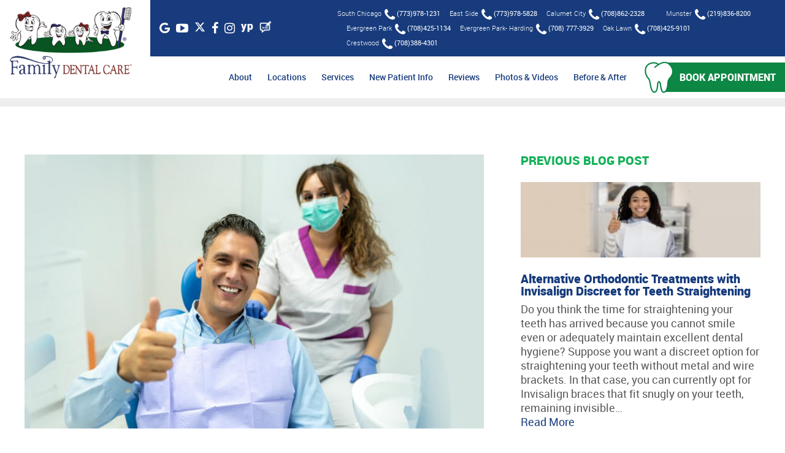

--- FILE ---
content_type: text/html; charset=UTF-8
request_url: https://www.familydentalcare.com/enhance-the-appearance-of-your-teeth-gums-and-smile-with-cosmetic-gum-surgery/
body_size: 41075
content:
<!DOCTYPE html>
<html dir="ltr" lang="en-US" xmlns:fb="https://www.facebook.com/2008/fbml" xmlns:addthis="https://www.addthis.com/help/api-spec"  prefix="og: https://ogp.me/ns#">
  <head><meta charset="UTF-8"><script>if(navigator.userAgent.match(/MSIE|Internet Explorer/i)||navigator.userAgent.match(/Trident\/7\..*?rv:11/i)){var href=document.location.href;if(!href.match(/[?&]nowprocket/)){if(href.indexOf("?")==-1){if(href.indexOf("#")==-1){document.location.href=href+"?nowprocket=1"}else{document.location.href=href.replace("#","?nowprocket=1#")}}else{if(href.indexOf("#")==-1){document.location.href=href+"&nowprocket=1"}else{document.location.href=href.replace("#","&nowprocket=1#")}}}}</script><script>(()=>{class RocketLazyLoadScripts{constructor(){this.v="2.0.4",this.userEvents=["keydown","keyup","mousedown","mouseup","mousemove","mouseover","mouseout","touchmove","touchstart","touchend","touchcancel","wheel","click","dblclick","input"],this.attributeEvents=["onblur","onclick","oncontextmenu","ondblclick","onfocus","onmousedown","onmouseenter","onmouseleave","onmousemove","onmouseout","onmouseover","onmouseup","onmousewheel","onscroll","onsubmit"]}async t(){this.i(),this.o(),/iP(ad|hone)/.test(navigator.userAgent)&&this.h(),this.u(),this.l(this),this.m(),this.k(this),this.p(this),this._(),await Promise.all([this.R(),this.L()]),this.lastBreath=Date.now(),this.S(this),this.P(),this.D(),this.O(),this.M(),await this.C(this.delayedScripts.normal),await this.C(this.delayedScripts.defer),await this.C(this.delayedScripts.async),await this.T(),await this.F(),await this.j(),await this.A(),window.dispatchEvent(new Event("rocket-allScriptsLoaded")),this.everythingLoaded=!0,this.lastTouchEnd&&await new Promise(t=>setTimeout(t,500-Date.now()+this.lastTouchEnd)),this.I(),this.H(),this.U(),this.W()}i(){this.CSPIssue=sessionStorage.getItem("rocketCSPIssue"),document.addEventListener("securitypolicyviolation",t=>{this.CSPIssue||"script-src-elem"!==t.violatedDirective||"data"!==t.blockedURI||(this.CSPIssue=!0,sessionStorage.setItem("rocketCSPIssue",!0))},{isRocket:!0})}o(){window.addEventListener("pageshow",t=>{this.persisted=t.persisted,this.realWindowLoadedFired=!0},{isRocket:!0}),window.addEventListener("pagehide",()=>{this.onFirstUserAction=null},{isRocket:!0})}h(){let t;function e(e){t=e}window.addEventListener("touchstart",e,{isRocket:!0}),window.addEventListener("touchend",function i(o){o.changedTouches[0]&&t.changedTouches[0]&&Math.abs(o.changedTouches[0].pageX-t.changedTouches[0].pageX)<10&&Math.abs(o.changedTouches[0].pageY-t.changedTouches[0].pageY)<10&&o.timeStamp-t.timeStamp<200&&(window.removeEventListener("touchstart",e,{isRocket:!0}),window.removeEventListener("touchend",i,{isRocket:!0}),"INPUT"===o.target.tagName&&"text"===o.target.type||(o.target.dispatchEvent(new TouchEvent("touchend",{target:o.target,bubbles:!0})),o.target.dispatchEvent(new MouseEvent("mouseover",{target:o.target,bubbles:!0})),o.target.dispatchEvent(new PointerEvent("click",{target:o.target,bubbles:!0,cancelable:!0,detail:1,clientX:o.changedTouches[0].clientX,clientY:o.changedTouches[0].clientY})),event.preventDefault()))},{isRocket:!0})}q(t){this.userActionTriggered||("mousemove"!==t.type||this.firstMousemoveIgnored?"keyup"===t.type||"mouseover"===t.type||"mouseout"===t.type||(this.userActionTriggered=!0,this.onFirstUserAction&&this.onFirstUserAction()):this.firstMousemoveIgnored=!0),"click"===t.type&&t.preventDefault(),t.stopPropagation(),t.stopImmediatePropagation(),"touchstart"===this.lastEvent&&"touchend"===t.type&&(this.lastTouchEnd=Date.now()),"click"===t.type&&(this.lastTouchEnd=0),this.lastEvent=t.type,t.composedPath&&t.composedPath()[0].getRootNode()instanceof ShadowRoot&&(t.rocketTarget=t.composedPath()[0]),this.savedUserEvents.push(t)}u(){this.savedUserEvents=[],this.userEventHandler=this.q.bind(this),this.userEvents.forEach(t=>window.addEventListener(t,this.userEventHandler,{passive:!1,isRocket:!0})),document.addEventListener("visibilitychange",this.userEventHandler,{isRocket:!0})}U(){this.userEvents.forEach(t=>window.removeEventListener(t,this.userEventHandler,{passive:!1,isRocket:!0})),document.removeEventListener("visibilitychange",this.userEventHandler,{isRocket:!0}),this.savedUserEvents.forEach(t=>{(t.rocketTarget||t.target).dispatchEvent(new window[t.constructor.name](t.type,t))})}m(){const t="return false",e=Array.from(this.attributeEvents,t=>"data-rocket-"+t),i="["+this.attributeEvents.join("],[")+"]",o="[data-rocket-"+this.attributeEvents.join("],[data-rocket-")+"]",s=(e,i,o)=>{o&&o!==t&&(e.setAttribute("data-rocket-"+i,o),e["rocket"+i]=new Function("event",o),e.setAttribute(i,t))};new MutationObserver(t=>{for(const n of t)"attributes"===n.type&&(n.attributeName.startsWith("data-rocket-")||this.everythingLoaded?n.attributeName.startsWith("data-rocket-")&&this.everythingLoaded&&this.N(n.target,n.attributeName.substring(12)):s(n.target,n.attributeName,n.target.getAttribute(n.attributeName))),"childList"===n.type&&n.addedNodes.forEach(t=>{if(t.nodeType===Node.ELEMENT_NODE)if(this.everythingLoaded)for(const i of[t,...t.querySelectorAll(o)])for(const t of i.getAttributeNames())e.includes(t)&&this.N(i,t.substring(12));else for(const e of[t,...t.querySelectorAll(i)])for(const t of e.getAttributeNames())this.attributeEvents.includes(t)&&s(e,t,e.getAttribute(t))})}).observe(document,{subtree:!0,childList:!0,attributeFilter:[...this.attributeEvents,...e]})}I(){this.attributeEvents.forEach(t=>{document.querySelectorAll("[data-rocket-"+t+"]").forEach(e=>{this.N(e,t)})})}N(t,e){const i=t.getAttribute("data-rocket-"+e);i&&(t.setAttribute(e,i),t.removeAttribute("data-rocket-"+e))}k(t){Object.defineProperty(HTMLElement.prototype,"onclick",{get(){return this.rocketonclick||null},set(e){this.rocketonclick=e,this.setAttribute(t.everythingLoaded?"onclick":"data-rocket-onclick","this.rocketonclick(event)")}})}S(t){function e(e,i){let o=e[i];e[i]=null,Object.defineProperty(e,i,{get:()=>o,set(s){t.everythingLoaded?o=s:e["rocket"+i]=o=s}})}e(document,"onreadystatechange"),e(window,"onload"),e(window,"onpageshow");try{Object.defineProperty(document,"readyState",{get:()=>t.rocketReadyState,set(e){t.rocketReadyState=e},configurable:!0}),document.readyState="loading"}catch(t){console.log("WPRocket DJE readyState conflict, bypassing")}}l(t){this.originalAddEventListener=EventTarget.prototype.addEventListener,this.originalRemoveEventListener=EventTarget.prototype.removeEventListener,this.savedEventListeners=[],EventTarget.prototype.addEventListener=function(e,i,o){o&&o.isRocket||!t.B(e,this)&&!t.userEvents.includes(e)||t.B(e,this)&&!t.userActionTriggered||e.startsWith("rocket-")||t.everythingLoaded?t.originalAddEventListener.call(this,e,i,o):(t.savedEventListeners.push({target:this,remove:!1,type:e,func:i,options:o}),"mouseenter"!==e&&"mouseleave"!==e||t.originalAddEventListener.call(this,e,t.savedUserEvents.push,o))},EventTarget.prototype.removeEventListener=function(e,i,o){o&&o.isRocket||!t.B(e,this)&&!t.userEvents.includes(e)||t.B(e,this)&&!t.userActionTriggered||e.startsWith("rocket-")||t.everythingLoaded?t.originalRemoveEventListener.call(this,e,i,o):t.savedEventListeners.push({target:this,remove:!0,type:e,func:i,options:o})}}J(t,e){this.savedEventListeners=this.savedEventListeners.filter(i=>{let o=i.type,s=i.target||window;return e!==o||t!==s||(this.B(o,s)&&(i.type="rocket-"+o),this.$(i),!1)})}H(){EventTarget.prototype.addEventListener=this.originalAddEventListener,EventTarget.prototype.removeEventListener=this.originalRemoveEventListener,this.savedEventListeners.forEach(t=>this.$(t))}$(t){t.remove?this.originalRemoveEventListener.call(t.target,t.type,t.func,t.options):this.originalAddEventListener.call(t.target,t.type,t.func,t.options)}p(t){let e;function i(e){return t.everythingLoaded?e:e.split(" ").map(t=>"load"===t||t.startsWith("load.")?"rocket-jquery-load":t).join(" ")}function o(o){function s(e){const s=o.fn[e];o.fn[e]=o.fn.init.prototype[e]=function(){return this[0]===window&&t.userActionTriggered&&("string"==typeof arguments[0]||arguments[0]instanceof String?arguments[0]=i(arguments[0]):"object"==typeof arguments[0]&&Object.keys(arguments[0]).forEach(t=>{const e=arguments[0][t];delete arguments[0][t],arguments[0][i(t)]=e})),s.apply(this,arguments),this}}if(o&&o.fn&&!t.allJQueries.includes(o)){const e={DOMContentLoaded:[],"rocket-DOMContentLoaded":[]};for(const t in e)document.addEventListener(t,()=>{e[t].forEach(t=>t())},{isRocket:!0});o.fn.ready=o.fn.init.prototype.ready=function(i){function s(){parseInt(o.fn.jquery)>2?setTimeout(()=>i.bind(document)(o)):i.bind(document)(o)}return"function"==typeof i&&(t.realDomReadyFired?!t.userActionTriggered||t.fauxDomReadyFired?s():e["rocket-DOMContentLoaded"].push(s):e.DOMContentLoaded.push(s)),o([])},s("on"),s("one"),s("off"),t.allJQueries.push(o)}e=o}t.allJQueries=[],o(window.jQuery),Object.defineProperty(window,"jQuery",{get:()=>e,set(t){o(t)}})}P(){const t=new Map;document.write=document.writeln=function(e){const i=document.currentScript,o=document.createRange(),s=i.parentElement;let n=t.get(i);void 0===n&&(n=i.nextSibling,t.set(i,n));const c=document.createDocumentFragment();o.setStart(c,0),c.appendChild(o.createContextualFragment(e)),s.insertBefore(c,n)}}async R(){return new Promise(t=>{this.userActionTriggered?t():this.onFirstUserAction=t})}async L(){return new Promise(t=>{document.addEventListener("DOMContentLoaded",()=>{this.realDomReadyFired=!0,t()},{isRocket:!0})})}async j(){return this.realWindowLoadedFired?Promise.resolve():new Promise(t=>{window.addEventListener("load",t,{isRocket:!0})})}M(){this.pendingScripts=[];this.scriptsMutationObserver=new MutationObserver(t=>{for(const e of t)e.addedNodes.forEach(t=>{"SCRIPT"!==t.tagName||t.noModule||t.isWPRocket||this.pendingScripts.push({script:t,promise:new Promise(e=>{const i=()=>{const i=this.pendingScripts.findIndex(e=>e.script===t);i>=0&&this.pendingScripts.splice(i,1),e()};t.addEventListener("load",i,{isRocket:!0}),t.addEventListener("error",i,{isRocket:!0}),setTimeout(i,1e3)})})})}),this.scriptsMutationObserver.observe(document,{childList:!0,subtree:!0})}async F(){await this.X(),this.pendingScripts.length?(await this.pendingScripts[0].promise,await this.F()):this.scriptsMutationObserver.disconnect()}D(){this.delayedScripts={normal:[],async:[],defer:[]},document.querySelectorAll("script[type$=rocketlazyloadscript]").forEach(t=>{t.hasAttribute("data-rocket-src")?t.hasAttribute("async")&&!1!==t.async?this.delayedScripts.async.push(t):t.hasAttribute("defer")&&!1!==t.defer||"module"===t.getAttribute("data-rocket-type")?this.delayedScripts.defer.push(t):this.delayedScripts.normal.push(t):this.delayedScripts.normal.push(t)})}async _(){await this.L();let t=[];document.querySelectorAll("script[type$=rocketlazyloadscript][data-rocket-src]").forEach(e=>{let i=e.getAttribute("data-rocket-src");if(i&&!i.startsWith("data:")){i.startsWith("//")&&(i=location.protocol+i);try{const o=new URL(i).origin;o!==location.origin&&t.push({src:o,crossOrigin:e.crossOrigin||"module"===e.getAttribute("data-rocket-type")})}catch(t){}}}),t=[...new Map(t.map(t=>[JSON.stringify(t),t])).values()],this.Y(t,"preconnect")}async G(t){if(await this.K(),!0!==t.noModule||!("noModule"in HTMLScriptElement.prototype))return new Promise(e=>{let i;function o(){(i||t).setAttribute("data-rocket-status","executed"),e()}try{if(navigator.userAgent.includes("Firefox/")||""===navigator.vendor||this.CSPIssue)i=document.createElement("script"),[...t.attributes].forEach(t=>{let e=t.nodeName;"type"!==e&&("data-rocket-type"===e&&(e="type"),"data-rocket-src"===e&&(e="src"),i.setAttribute(e,t.nodeValue))}),t.text&&(i.text=t.text),t.nonce&&(i.nonce=t.nonce),i.hasAttribute("src")?(i.addEventListener("load",o,{isRocket:!0}),i.addEventListener("error",()=>{i.setAttribute("data-rocket-status","failed-network"),e()},{isRocket:!0}),setTimeout(()=>{i.isConnected||e()},1)):(i.text=t.text,o()),i.isWPRocket=!0,t.parentNode.replaceChild(i,t);else{const i=t.getAttribute("data-rocket-type"),s=t.getAttribute("data-rocket-src");i?(t.type=i,t.removeAttribute("data-rocket-type")):t.removeAttribute("type"),t.addEventListener("load",o,{isRocket:!0}),t.addEventListener("error",i=>{this.CSPIssue&&i.target.src.startsWith("data:")?(console.log("WPRocket: CSP fallback activated"),t.removeAttribute("src"),this.G(t).then(e)):(t.setAttribute("data-rocket-status","failed-network"),e())},{isRocket:!0}),s?(t.fetchPriority="high",t.removeAttribute("data-rocket-src"),t.src=s):t.src="data:text/javascript;base64,"+window.btoa(unescape(encodeURIComponent(t.text)))}}catch(i){t.setAttribute("data-rocket-status","failed-transform"),e()}});t.setAttribute("data-rocket-status","skipped")}async C(t){const e=t.shift();return e?(e.isConnected&&await this.G(e),this.C(t)):Promise.resolve()}O(){this.Y([...this.delayedScripts.normal,...this.delayedScripts.defer,...this.delayedScripts.async],"preload")}Y(t,e){this.trash=this.trash||[];let i=!0;var o=document.createDocumentFragment();t.forEach(t=>{const s=t.getAttribute&&t.getAttribute("data-rocket-src")||t.src;if(s&&!s.startsWith("data:")){const n=document.createElement("link");n.href=s,n.rel=e,"preconnect"!==e&&(n.as="script",n.fetchPriority=i?"high":"low"),t.getAttribute&&"module"===t.getAttribute("data-rocket-type")&&(n.crossOrigin=!0),t.crossOrigin&&(n.crossOrigin=t.crossOrigin),t.integrity&&(n.integrity=t.integrity),t.nonce&&(n.nonce=t.nonce),o.appendChild(n),this.trash.push(n),i=!1}}),document.head.appendChild(o)}W(){this.trash.forEach(t=>t.remove())}async T(){try{document.readyState="interactive"}catch(t){}this.fauxDomReadyFired=!0;try{await this.K(),this.J(document,"readystatechange"),document.dispatchEvent(new Event("rocket-readystatechange")),await this.K(),document.rocketonreadystatechange&&document.rocketonreadystatechange(),await this.K(),this.J(document,"DOMContentLoaded"),document.dispatchEvent(new Event("rocket-DOMContentLoaded")),await this.K(),this.J(window,"DOMContentLoaded"),window.dispatchEvent(new Event("rocket-DOMContentLoaded"))}catch(t){console.error(t)}}async A(){try{document.readyState="complete"}catch(t){}try{await this.K(),this.J(document,"readystatechange"),document.dispatchEvent(new Event("rocket-readystatechange")),await this.K(),document.rocketonreadystatechange&&document.rocketonreadystatechange(),await this.K(),this.J(window,"load"),window.dispatchEvent(new Event("rocket-load")),await this.K(),window.rocketonload&&window.rocketonload(),await this.K(),this.allJQueries.forEach(t=>t(window).trigger("rocket-jquery-load")),await this.K(),this.J(window,"pageshow");const t=new Event("rocket-pageshow");t.persisted=this.persisted,window.dispatchEvent(t),await this.K(),window.rocketonpageshow&&window.rocketonpageshow({persisted:this.persisted})}catch(t){console.error(t)}}async K(){Date.now()-this.lastBreath>45&&(await this.X(),this.lastBreath=Date.now())}async X(){return document.hidden?new Promise(t=>setTimeout(t)):new Promise(t=>requestAnimationFrame(t))}B(t,e){return e===document&&"readystatechange"===t||(e===document&&"DOMContentLoaded"===t||(e===window&&"DOMContentLoaded"===t||(e===window&&"load"===t||e===window&&"pageshow"===t)))}static run(){(new RocketLazyLoadScripts).t()}}RocketLazyLoadScripts.run()})();</script>
    
    <meta name="viewport" content="width=device-width, initial-scale=1, shrink-to-fit=no">
    <meta http-equiv="Content-Security-Policy" content="block-all-mixed-content">
    <meta http-equiv="Content-Security-Policy" content="upgrade-insecure-requests">
    <link rel="profile" href="http://gmpg.org/xfn/11">
    <title>Enhance the Appearance of Your Teeth, Gums, and Smile with Cosmetic Gum Surgery</title>
<style id="rocket-critical-css">#sound_container{position:absolute;z-index:999999;display:none}#sound_container.size_1{width:33px;height:32px}#sound_text{display:none}#sound_container.speaker_32.size_1{background:transparent url(https://www.familydentalcare.com/wp-content/plugins/gspeech/includes/images/32/speaker32.png) 1px top no-repeat}#sexy_tooltip_title{position:absolute;display:none;z-index:9997;width:222px}.the-tooltip>.tooltip_inner{border:solid 1px;border-radius:5px;-webkit-box-shadow:0 1px 2px rgba(0,0,0,0.3),0 1px 0 rgba(255,255,255,0.3) inset;-moz-box-shadow:0 1px 2px rgba(0,0,0,0.3),0 1px 0 rgba(255,255,255,0.3) inset;box-shadow:0 1px 2px rgba(0,0,0,0.3),0 1px 0 rgba(255,255,255,0.3) inset;-webkit-box-sizing:border-box;-moz-box-sizing:border-box;-ms-box-sizing:border-box;box-sizing:border-box;font-size:14px;padding:7px 13px 7px 12px;position:absolute;width:250px;z-index:999;line-height:24px;font-weight:normal}.the-tooltip>.tooltip_inner:after,.the-tooltip>.tooltip_inner:before{border:solid 11px;content:"";display:block;margin:0 20px 0 20px;position:absolute}.the-tooltip.left>.tooltip_inner{left:0}.the-tooltip.left>.tooltip_inner:after,.the-tooltip.left>.tooltip_inner:before{left:0}.the-tooltip.top>.tooltip_inner{bottom:100%;margin-bottom:15px}.the-tooltip.top>.tooltip_inner:after{margin-top:-1px}.the-tooltip.top>.tooltip_inner:after,.the-tooltip.top>.tooltip_inner:before{border-bottom-color:transparent!important;border-left-color:transparent!important;border-right-color:transparent!important;top:100%}.the-tooltip.top>.tooltip_inner:before{margin-top:0px}.the-tooltip.dark-midnight-blue>.tooltip_inner{background-color:#003366;border-color:#000d1a;color:#ffffff}.the-tooltip.dark-midnight-blue>.tooltip_inner:after{border-color:#003366}.the-tooltip.dark-midnight-blue>.tooltip_inner:before{border-color:#000d1a}.the-tooltip.dark-midnight-blue>.tooltip_inner{text-shadow:0 1px 0 rgba(0,0,0,0.5)}ul{box-sizing:border-box}.entry-content{counter-reset:footnotes}:root{--wp-block-synced-color:#7a00df;--wp-block-synced-color--rgb:122,0,223;--wp-bound-block-color:var(--wp-block-synced-color);--wp-editor-canvas-background:#ddd;--wp-admin-theme-color:#007cba;--wp-admin-theme-color--rgb:0,124,186;--wp-admin-theme-color-darker-10:#006ba1;--wp-admin-theme-color-darker-10--rgb:0,107,160.5;--wp-admin-theme-color-darker-20:#005a87;--wp-admin-theme-color-darker-20--rgb:0,90,135;--wp-admin-border-width-focus:2px}:root{--wp--preset--font-size--normal:16px;--wp--preset--font-size--huge:42px}*,:after,:before{box-sizing:inherit}.wah-screen-reader-text{border:0;clip:rect(1px,1px,1px,1px);clip-path:inset(50%);height:1px;margin:-1px;overflow:hidden;padding:0;position:absolute;width:1px;word-wrap:normal!important}body .accessability_container{width:200px;background:#fff!important;color:#000!important;position:fixed;top:0px;height:100%;z-index:9999999}body .accessability_container .font_resizer button.wah-action-button.smaller{width:46%;float:left}body .accessability_container .font_resizer button.wah-action-button.larger{float:right;width:46%}body .accessability_container .font_resizer button.wah-action-button.wah-font-reset{margin-top:12px;width:100%;clear:both}body .accessability_container button.wah-action-button{background:#232323!important;color:#fff!important;width:100%;padding:5px 0;text-align:center;border:1px solid #fff;font-size:15px;font-weight:bold;margin:0}body .accessability_container .a_module{padding-bottom:0.6rem;margin-bottom:0.6rem;border-bottom:1px solid #000}body .accessability_container .a_module:before,body .accessability_container .a_module:after{content:'';display:block;clear:both}body .accessability_container.dark_theme .a_module{border-bottom:1px solid #444343}body .accessability_container.dark_theme #access_container,body .accessability_container.dark_theme .access_container_inner,body .accessability_container.dark_theme .a_module,body .accessability_container.dark_theme .a_module_title,body .accessability_container.dark_theme .a_module_exe,body .accessability_container.dark_theme .contrast_trigger{background:#232323!important;color:#fff!important}body .accessability_container.dark_theme .contrast_trigger{border:1px solid #fff;color:#fff}body .accessability_container *{background:#fff!important;color:#000!important}.accessibility-location-left .accessability_container{left:-200px!important;right:auto}.accessibility-location-left .aicon_link{left:200px;right:auto!important}.accessability_container a{color:#000}.access_container_inner{padding:0 10px;margin-top:14px}button.aicon_link{width:48px;height:48px;padding:0;margin:0;border:0!important}.aicon_link{left:-48px;right:auto!important;position:absolute;max-width:48px;max-height:48px;display:inline-block;background:transparent!important}.accessibility-location-left .aicon_link{left:auto;right:-48px!important}button.close_container{background:#216073!important;color:#fff!important;display:block;padding:0;border:0;width:92%;margin:0 auto;height:34px;line-height:34px;font-weight:bold;font-size:15px}#access_container{margin-top:0;padding-top:10px}.a_module_title{margin-bottom:0.4rem;font-weight:600}.contrast_trigger{width:100%}.color_selector{display:none}.color_selector button{display:inline-block;font-size:0;width:30px;height:30px;float:left;-webkit-border-radius:20px;-moz-border-radius:20px;-ms-border-radius:20px;border-radius:20px;border:2px solid #000;margin:5px;padding:0}.wah-skip{position:relative;top:-10000px;left:-10000px;height:1px;width:1px;text-align:left;overflow:hidden}.wah-skiplinks-menu{position:absolute;left:0;top:0;margin:0;padding:0}.wah-skiplinks-menu ul{margin:0;padding:0;list-style-type:none}.wah-skiplinks-menu ul a{text-decoration:none;position:absolute;z-index:99999;left:-10000px;top:-10000px}.accessability_container.dark_theme .wah-free-credits .wah-free-credits-inner a{color:#fff!important}.accessability_container .wah-free-credits{position:absolute;bottom:5px;width:100%;text-align:center;font-size:12px;background:none!important}.accessability_container .wah-free-credits .wah-free-credits-inner{background:none!important}.accessability_container .wah-free-credits .wah-free-credits-inner a{background:none!important;text-decoration:underline}@media only screen and (max-width:480px){body .accessability_container{height:auto;padding:0 0 1rem 0}#access_container{height:97.5vh;overflow-x:scroll}.a_module_title{font-size:14px}.a_module{padding-bottom:0.4rem;margin-bottom:0.4rem}.contrast_trigger{font-size:14px;padding:.2rem}.a_module_title{display:none}}.left{float:left}.fa{text-rendering:auto}@font-face{font-display:swap;font-family:'Roboto';src:url(https://www.familydentalcare.com/wp-content/themes/familydentalcare/css/fonts/Roboto-Light-webfont.eot);src:url(https://www.familydentalcare.com/wp-content/themes/familydentalcare/css/fonts/Roboto-Light-webfont.eot?#iefix) format('embedded-opentype'),url(https://www.familydentalcare.com/wp-content/themes/familydentalcare/css/fonts/Roboto-Light-webfont.woff) format('woff'),url(https://www.familydentalcare.com/wp-content/themes/familydentalcare/css/fonts/Roboto-Light-webfont.ttf) format('truetype'),url(https://www.familydentalcare.com/wp-content/themes/familydentalcare/css/fonts/Roboto-Light-webfont.svg#robotolight) format('svg');font-weight:300;font-style:normal}@font-face{font-display:swap;font-family:'Roboto';src:url(https://www.familydentalcare.com/wp-content/themes/familydentalcare/css/fonts/Roboto-Regular-webfont.eot);src:url(https://www.familydentalcare.com/wp-content/themes/familydentalcare/css/fonts/Roboto-Regular-webfont.eot?#iefix) format('embedded-opentype'),url(https://www.familydentalcare.com/wp-content/themes/familydentalcare/css/fonts/Roboto-Regular-webfont.woff) format('woff'),url(https://www.familydentalcare.com/wp-content/themes/familydentalcare/css/fonts/Roboto-Regular-webfont.ttf) format('truetype'),url(https://www.familydentalcare.com/wp-content/themes/familydentalcare/css/fonts/Roboto-Regular-webfont.svg#robotoregular) format('svg');font-weight:normal;font-style:normal}@font-face{font-display:swap;font-family:'Roboto';src:url(https://www.familydentalcare.com/wp-content/themes/familydentalcare/css/fonts/Roboto-Italic-webfont.eot);src:url(https://www.familydentalcare.com/wp-content/themes/familydentalcare/css/fonts/Roboto-Italic-webfont.eot?#iefix) format('embedded-opentype'),url(https://www.familydentalcare.com/wp-content/themes/familydentalcare/css/fonts/Roboto-Italic-webfont.woff) format('woff'),url(https://www.familydentalcare.com/wp-content/themes/familydentalcare/css/fonts/Roboto-Italic-webfont.ttf) format('truetype'),url(https://www.familydentalcare.com/wp-content/themes/familydentalcare/css/fonts/Roboto-Italic-webfont.svg#robotoitalic) format('svg');font-weight:normal;font-style:italic}@font-face{font-display:swap;font-family:'Roboto';src:url(https://www.familydentalcare.com/wp-content/themes/familydentalcare/css/fonts/Roboto-Medium-webfont.eot);src:url(https://www.familydentalcare.com/wp-content/themes/familydentalcare/css/fonts/Roboto-Medium-webfont.eot?#iefix) format('embedded-opentype'),url(https://www.familydentalcare.com/wp-content/themes/familydentalcare/css/fonts/Roboto-Medium-webfont.woff) format('woff'),url(https://www.familydentalcare.com/wp-content/themes/familydentalcare/css/fonts/Roboto-Medium-webfont.ttf) format('truetype'),url(https://www.familydentalcare.com/wp-content/themes/familydentalcare/css/fonts/Roboto-Medium-webfont.svg#robotomedium) format('svg');font-weight:500;font-style:normal}@font-face{font-display:swap;font-family:'Roboto';src:url(https://www.familydentalcare.com/wp-content/themes/familydentalcare/css/fonts/Roboto-Bold-webfont.eot);src:url(https://www.familydentalcare.com/wp-content/themes/familydentalcare/css/fonts/Roboto-Bold-webfont.eot?#iefix) format('embedded-opentype'),url(https://www.familydentalcare.com/wp-content/themes/familydentalcare/css/fonts/Roboto-Bold-webfont.woff) format('woff'),url(https://www.familydentalcare.com/wp-content/themes/familydentalcare/css/fonts/Roboto-Bold-webfont.ttf) format('truetype'),url(https://www.familydentalcare.com/wp-content/themes/familydentalcare/css/fonts/Roboto-Bold-webfont.svg#robotobold) format('svg');font-weight:bold;font-style:normal}@font-face{font-display:swap;font-family:'Roboto';src:url(https://www.familydentalcare.com/wp-content/themes/familydentalcare/css/fonts/Roboto-Black-webfont.eot);src:url(https://www.familydentalcare.com/wp-content/themes/familydentalcare/css/fonts/Roboto-Black-webfont.eot?#iefix) format('embedded-opentype'),url(https://www.familydentalcare.com/wp-content/themes/familydentalcare/css/fonts/Roboto-Black-webfont.woff) format('woff'),url(https://www.familydentalcare.com/wp-content/themes/familydentalcare/css/fonts/Roboto-Black-webfont.ttf) format('truetype'),url(https://www.familydentalcare.com/wp-content/themes/familydentalcare/css/fonts/Roboto-Black-webfont.svg#robotoblack) format('svg');font-weight:800;font-style:normal}*,*:before,*:after{-moz-box-sizing:border-box;-webkit-box-sizing:border-box;box-sizing:border-box}html,body,div,span,h1,h2,p,a,ul,li{border:0;font-size:100%;font-style:inherit;font-weight:inherit;margin:0;outline:0;padding:0;vertical-align:baseline}article,header,main,nav{display:block}html{-webkit-text-size-adjust:100%;-ms-text-size-adjust:100%}a{outline:0;text-decoration:none;color:#000000}h1,h2{font-weight:normal}b{font-weight:bold}i{font-style:italic}p,h1,h2,ul{margin:0;padding:0}img{-ms-interpolation-mode:bicubic;border:0;vertical-align:middle;max-width:100%;height:auto}.cf:before,.cf:after,.wrap-inner:before,.wrap-inner:after,ul:before,ul:after{content:" ";display:table}.cf:after,.wrap-inner:after,ul:after{clear:both}body,button{color:#000000;font-family:'Roboto',Arial,Helvetica,sans-serif;font-weight:normal;font-size:18px;line-height:1.333}body{background-color:#fff}h1{font-size:2.308em}h2{font-size:2.000em}ul{padding:0 0 0 20px}ul ul{margin:10px 0}p,h1,h2,ul{margin:0 0 25px}button{margin:0;vertical-align:baseline;background-color:transparent;border:none}button{outline:0;text-decoration:none;margin:0;display:inline-block;vertical-align:top;border:none;background-color:#173b7c;color:#fff;text-transform:uppercase;font-size:15px;font-weight:800;font-style:normal;height:32px;line-height:18px;padding:8px 12px}.left{text-align:left!important}.accord-detail{padding:0 0 0 30px;display:none}.accord-detail>p{line-height:1.2;color:#58595b;font-size:15px;font-weight:normal;font-style:normal;margin-bottom:15px}@font-face{font-display:swap;font-family:'FontAwesome';src:url(https://www.familydentalcare.com/wp-content/themes/familydentalcare/css/fonts/fontawesome-webfont.eot?v=4.6.3);src:url(https://www.familydentalcare.com/wp-content/themes/familydentalcare/css/fonts/fontawesome-webfont.eot?#iefix&v=4.6.3) format('embedded-opentype'),url(https://www.familydentalcare.com/wp-content/themes/familydentalcare/css/fonts/fontawesome-webfont.woff2?v=4.6.3) format('woff2'),url(https://www.familydentalcare.com/wp-content/themes/familydentalcare/css/fonts/fontawesome-webfont.woff?v=4.6.3) format('woff'),url(https://www.familydentalcare.com/wp-content/themes/familydentalcare/css/fonts/fontawesome-webfont.ttf?v=4.6.3) format('truetype'),url(https://www.familydentalcare.com/wp-content/themes/familydentalcare/css/fonts/fontawesome-webfont.svg?v=4.6.3#fontawesomeregular) format('svg');font-weight:normal;font-style:normal}.fa{display:inline-block;font:normal normal normal 14px/1 FontAwesome;font-size:inherit;-webkit-font-smoothing:antialiased;-moz-osx-font-smoothing:grayscale}.fa-phone:before{content:"\f095"}.fa-facebook:before{content:"\f09a"}.fa-bars:before{content:"\f0c9"}.fa-youtube-play:before{content:"\f16a"}.fa-instagram:before{content:"\f16d"}.fa-google:before{content:"\f1a0"}::-webkit-input-placeholder{color:#333333;opacity:1}:-moz-placeholder{color:#333333;opacity:1}::-moz-placeholder{color:#333333;opacity:1}:-ms-input-placeholder{color:#333333;opacity:1}.wrap-inner{margin:0 auto;width:100%;max-width:1280px;padding:0 40px}#header{position:relative;left:0;top:0;width:100%;z-index:9999}.header-inner .wrap-inner{max-width:1920px;padding:0 0 0 40px}.headermain{position:relative}#logo{float:left;margin:0;width:250px;position:relative;z-index:1}#logo>a{display:block}#logo>a img{width:100%;height:auto}.header-right{float:right;width:100%;margin-left:-285px;padding-left:327px;text-align:right}.headtoprow{background-color:#173b7c;padding:16px 30px 16px 0;line-height:24px}.socialmedia{margin:12px 0;padding:0;list-style-type:none;display:inline-block;vertical-align:top;line-height:1}.socialmedia>li{float:left;margin-left:15px}.socialmedia>li:first-child{margin-left:0}.socialmedia>li>a{display:block;color:#fff;font-size:20px}.headcalllist{width:800px;display:inline-block;vertical-align:top;margin:0 0 0 20px;padding:0;list-style-type:none;display:inline-block;vertical-align:top;line-height:1}.headcalllist>li{display:inline-block;vertical-align:top;margin-left:25px}.headcalllist>li:first-child{margin-left:0}.headcalllist>li>span{float:left;color:#fff;font-size:13px;line-height:24px;font-weight:300;margin-right:5px}.headcalllist>li>a{float:left;color:#fff;text-decoration:none;font-size:13px;line-height:24px;font-weight:400;position:relative;padding-left:20px}.headcalllist>li>a .fa{position:absolute;left:0;top:50%;font-size:22px;margin-top:-9px}.fa.fa-ypicon{width:25px;height:17px;background-image:url(https://www.familydentalcare.com/wp-content/themes/familydentalcare/images/sprites.png);background-position:-280px top}.headmenubar{padding:34px 0}.headbookapp{display:inline-block;vertical-align:top;position:relative;padding-left:32px}.bookappbtn{position:relative;color:#fff;background-color:#0d8744;display:block;padding:10px 32px;font-size:25px;line-height:28px;text-transform:uppercase;font-weight:800}.bookappbtn:after{content:'';position:absolute;left:-32px;top:50%;margin-top:-25px;width:48px;height:51px;background:url(https://www.familydentalcare.com/wp-content/themes/familydentalcare/images/sprites.png) no-repeat left top}.mainNavigation{margin:0;position:relative;clear:both;display:inline-block;vertical-align:top;margin-right:64px}.menu-icon{color:#173b7c;display:none;font-size:20px;margin:0 0 0 auto;max-width:100px;text-align:center;text-decoration:none}.menu-icon .fa{margin-right:10px;font-size:24px;vertical-align:top}.menu-icon span{display:inline-block;vertical-align:top;line-height:1.1}#nav,#nav ul{list-style:none;margin:0;padding:0;z-index:99}#nav>li{float:left;margin:0 0 0 66px;padding:0;position:relative}#nav>li:first-child{margin-left:0}#nav>li>a{position:relative;padding:13px 0;line-height:22px;color:#173b7c;font-size:18px;display:block;text-decoration:none;font-weight:500}#nav ul{display:none;width:310px;top:48px;padding:0;left:50%;margin-left:-142px;position:absolute;z-index:99;background:rgba(15,164,84,0.8);text-align:left}#nav ul li{float:left;height:auto;width:100%;margin:0;padding:0;position:relative;z-index:1}#nav ul li a{position:relative;display:block;text-decoration:none;background-color:inherit;font-size:16px;line-height:24px;color:#fff;padding:6px 15px 6px 50px;background-repeat:no-repeat;background-position:13px center}#nav ul li a:after{opacity:0;content:'';position:absolute;right:10px;top:50%;height:12px;width:6px;margin-top:-6px;background:url(https://www.familydentalcare.com/wp-content/themes/familydentalcare/images/right-arrow.png) no-repeat left center}#nav ul ul{top:0;left:310px;margin-left:0px}.blogdet-section{border-top:14px solid #eeeeee;padding:78px 0 35px 0}.blogdet-section .wrap-inner{max-width:1560px}.blogdetcol{width:50%;float:left}.blogdetcol1{width:67.4%;float:left;padding-right:145px}.blogdetcol2{width:32.6%;float:left}.blodetgthumb{padding-bottom:34px}.blodetgthumb img{width:100%;height:auto}.blogdetcol h1{font-size:25px;color:#173b7c;font-weight:800;font-style:normal;line-height:1;margin-bottom:30px}.blogdetcol h2{font-size:22px;color:#173b7c;font-weight:800;font-style:normal;line-height:1;margin-bottom:20px}.blogdetcol p{font-size:18px;line-height:1.3;font-weight:normal;color:#58595b;margin-bottom:22px}.previousblog{padding-bottom:58px}.accord-detail>p{line-height:1.4;color:#58595b;font-size:15px;font-weight:normal;font-style:normal;margin-bottom:15px}p:empty{display:none}p:empty{display:none}button::-moz-focus-inner{padding:0;border:0}#access_container{visibility:hidden}.socialmedia li a svg{fill:#fff}.blog-icon{background-image:url(https://www.familydentalcare.com/wp-content/uploads/2024/04/Blog-Icon-white.png);background-position:center;background-size:cover;width:20px;height:20px;display:block}@media only screen and (max-width:1880px){.header-inner .wrap-inner{padding-left:15px}.headcalllist{margin-left:25px}.headcalllist>li{margin-left:21px}}@media only screen and (max-width:1800px){.headcalllist{margin-left:10px}.headcalllist>li{margin-left:18px}.headcalllist>li>a{font-size:12px}.socialmedia>li>a{font-size:20px;line-height:24px}#nav>li{margin-left:45px}.footofficelist .item br{display:none}.socialmedia .fa.fa-ypicon{background-position:-704px top;background-size:480px auto;height:14px;width:20px}}@media only screen and (max-width:1680px){.headtoprow{padding:10px 15px 10px 0}.headcalllist{margin:0;text-align:right;display:block;padding-top:5px}.headmenubar{padding:26px 0}.mainNavigation{margin-right:30px}#nav>li{margin-left:30px}.footofficelist .item br{display:none}.headcalllist{width:800px;display:inline-block}.socialmedia{margin-top:12px}}@media only screen and (max-width:1560px){.bookappbtn{font-size:20px;padding:10px 15px 10px 25px}.headcalllist>li{margin-left:15px}.mainNavigation{margin-right:25px}#nav>li{margin-left:25px}}@media only screen and (max-width:1440px){.headcalllist>li>a{font-size:12px}#nav>li>a{font-size:16px}}@media only screen and (max-width:1366px){#logo{width:200px;padding:10px 0}.header-right{margin-left:-200px;padding-left:230px}.headmenubar{padding:10px 0}}@media only screen and (max-width:1280px){.headtoprow{min-height:73px;position:relative}.headcalllist{display:inline-block;width:715px;padding:0}.headcalllist>li{float:left;width:auto;margin-left:15px}.headcalllist>li:nth-child(3){width:195px}.headcalllist>li:nth-child(4){margin-left:0}.socialmedia{position:absolute;left:15px;top:50%;-webkit-transform:translateY(-50%);-moz-transform:translateY(-50%);-ms-transform:translateY(-50%);transform:translateY(-50%);margin:0}.bookappbtn{font-size:16px}#nav>li>a{font-size:14px}#nav ul li a{font-size:14px}.socialmedia>li{margin-left:10px}.blogdetcol1{padding-right:60px}}@media only screen and (max-width:1169px){.headcalllist{width:600px}.headcalllist>li:last-child{margin-left:0}}@media only screen and (max-width:1169px){.bookappbtn{font-size:14px}.mainNavigation{margin-right:10px}#nav>li{margin-left:10px}#nav>li>a{font-size:13px}.footofficebox p a br{display:none}}@media only screen and (max-width:1050px){.headcalllist{width:400px}.headcalllist>li{margin:0;width:200px}.headcalllist>li:nth-child(3){width:200px}.headcalllist>li>span,.headcalllist>li>a{font-size:11px;line-height:20px}.headcalllist>li>a .fa{font-size:16px;margin-top:-8px}}@media only screen and (min-width:1000px){#nav{display:block!important}}@media only screen and (max-width:999px){.bookappbtn{display:inline-block}.wrap-inner{padding:0 15px}#header{position:relative}.headtoprow{padding:5px 0}.headcalllist{width:400px}.headcalllist>li{margin:0;width:200px}.headcalllist>li:nth-child(3){width:200px}.headcalllist>li>span,.headcalllist>li>a{font-size:11px;line-height:20px}.headcalllist>li>a .fa{font-size:16px;margin-top:-8px}.socialmedia>li>a{font-size:18px}.socialmedia .fa.fa-ypicon{background-position:-224px top;background-size:480px auto;height:13px;width:21px}.mainNavigation{padding:10px 0}.menu-icon{display:block}#nav{display:none;background-color:#15b159;width:280px;padding:10px 0;position:absolute;left:0;top:51px}#nav>li{width:100%;margin:0}#nav>li>a{display:block;padding:10px 30px 10px 15px;line-height:20px;color:#fff;text-align:left}#nav>li>a::after,#nav>li>a::before{display:none}#nav ul{display:none;position:relative;width:100%;left:0;top:0;margin:0;background:inherit}#nav ul ul{left:0}#nav ul li>a{display:block;padding:10px 30px 10px 50px;line-height:20px;color:#fff;background-color:inherit}.blodetgthumb{padding-bottom:20px}.blogdetcol h1{font-size:20px;margin-bottom:15px}.blogdetcol p{font-size:16px}.blogdetcol h2{font-size:19px;margin-bottom:15px}.blogdetcol1{padding-right:30px}.previousblog{padding-bottom:25px}}@media only screen and (max-width:830px) and (min-width:768px){.socialmedia{width:92px}}@media only screen and (max-width:767px){.header-inner .wrap-inner{padding:0}#logo{float:none;width:200px;padding:10px 0;margin:0 auto}.header-right{float:none;margin-left:0;padding-left:0}.headtoprow{text-align:center;padding:10px 0}.socialmedia{position:relative;left:auto;right:auto;top:auto;transform:none}.headcalllist{width:auto;text-align:center;padding-top:10px;margin:0 10px}.headcalllist>li{float:none;width:auto;margin:0 10px}.headcalllist>li:first-child{margin-left:10px}.headcalllist>li>span,.headcalllist>li>a{font-size:12px}.headmenubar{text-align:center;padding:10px}.menu-icon{line-height:28px;font-size:18px}.blogdetcol1{margin-bottom:20px}.blogdetcol{width:100%;padding:0}.blogdet-section{padding:30px 0 0px}.blogdet-section{border-top:8px solid #eeeeee}}@media only screen and (max-width:359px){.headbookapp .bookappbtn{font-size:13px}}</style>

		<!-- All in One SEO 4.9.3 - aioseo.com -->
	<meta name="description" content="Do you know what cosmetic gum surgery can do for you? Gingival sculpting can enhance your smile, teeth, and gums to give you a pleasing appearance. Read about the procedure here." />
	<meta name="robots" content="max-snippet:-1, max-image-preview:large, max-video-preview:-1" />
	<meta name="author" content="fdcaditadmin"/>
	<link rel="canonical" href="https://www.familydentalcare.com/enhance-the-appearance-of-your-teeth-gums-and-smile-with-cosmetic-gum-surgery/" />
	<meta name="generator" content="All in One SEO (AIOSEO) 4.9.3" />
		<meta property="og:locale" content="en_US" />
		<meta property="og:site_name" content="Family Dental Care" />
		<meta property="og:type" content="article" />
		<meta property="og:title" content="Enhance the Appearance of Your Teeth, Gums, and Smile with Cosmetic Gum Surgery" />
		<meta property="og:description" content="Do you know what cosmetic gum surgery can do for you? Gingival sculpting can enhance your smile, teeth, and gums to give you a pleasing appearance. Read about the procedure here." />
		<meta property="og:url" content="https://www.familydentalcare.com/enhance-the-appearance-of-your-teeth-gums-and-smile-with-cosmetic-gum-surgery/" />
		<meta property="og:image" content="https://www.familydentalcare.com/wp-content/uploads/2021/06/Enhance-the-Appearance-of-Your-Teeth-Gums-and-Smile-with-Cosmetic-Gum-Surgery.jpg" />
		<meta property="og:image:secure_url" content="https://www.familydentalcare.com/wp-content/uploads/2021/06/Enhance-the-Appearance-of-Your-Teeth-Gums-and-Smile-with-Cosmetic-Gum-Surgery.jpg" />
		<meta property="og:image:width" content="1920" />
		<meta property="og:image:height" content="600" />
		<meta property="article:published_time" content="2021-06-10T04:36:06+00:00" />
		<meta property="article:modified_time" content="2022-01-05T22:02:12+00:00" />
		<meta name="twitter:card" content="summary" />
		<meta name="twitter:title" content="Enhance the Appearance of Your Teeth, Gums, and Smile with Cosmetic Gum Surgery" />
		<meta name="twitter:description" content="Do you know what cosmetic gum surgery can do for you? Gingival sculpting can enhance your smile, teeth, and gums to give you a pleasing appearance. Read about the procedure here." />
		<meta name="twitter:image" content="https://www.familydentalcare.com/wp-content/uploads/2021/06/Enhance-the-Appearance-of-Your-Teeth-Gums-and-Smile-with-Cosmetic-Gum-Surgery.jpg" />
		<!-- All in One SEO -->

<script type="rocketlazyloadscript" data-rocket-type="text/javascript">function rgmkInitGoogleMaps(){window.rgmkGoogleMapsCallback=true;try{jQuery(document).trigger("rgmkGoogleMapsLoad")}catch(err){}}</script><link rel='dns-prefetch' href='//www.youtube.com' />
<link rel='dns-prefetch' href='//cdnjs.cloudflare.com' />

<link rel="alternate" title="oEmbed (JSON)" type="application/json+oembed" href="https://www.familydentalcare.com/wp-json/oembed/1.0/embed?url=https%3A%2F%2Fwww.familydentalcare.com%2Fenhance-the-appearance-of-your-teeth-gums-and-smile-with-cosmetic-gum-surgery%2F" />
<link rel="alternate" title="oEmbed (XML)" type="text/xml+oembed" href="https://www.familydentalcare.com/wp-json/oembed/1.0/embed?url=https%3A%2F%2Fwww.familydentalcare.com%2Fenhance-the-appearance-of-your-teeth-gums-and-smile-with-cosmetic-gum-surgery%2F&#038;format=xml" />
<style id='wp-img-auto-sizes-contain-inline-css' type='text/css'>
img:is([sizes=auto i],[sizes^="auto," i]){contain-intrinsic-size:3000px 1500px}
/*# sourceURL=wp-img-auto-sizes-contain-inline-css */
</style>
<link data-minify="1" rel='preload'  href='https://www.familydentalcare.com/wp-content/cache/min/1/wp-content/plugins/fb-reviews-widget/static/css/facebook-review.css?ver=1768901494' data-rocket-async="style" as="style" onload="this.onload=null;this.rel='stylesheet'" onerror="this.removeAttribute('data-rocket-async')"  type='text/css' media='all' />
<link data-minify="1" rel='preload'  href='https://www.familydentalcare.com/wp-content/cache/min/1/wp-content/plugins/gspeech/includes/css/gspeech.css?ver=1768901494' data-rocket-async="style" as="style" onload="this.onload=null;this.rel='stylesheet'" onerror="this.removeAttribute('data-rocket-async')"  type='text/css' media='all' />
<link data-minify="1" rel='preload'  href='https://www.familydentalcare.com/wp-content/cache/min/1/wp-content/plugins/gspeech/includes/css/the-tooltip.css?ver=1768901494' data-rocket-async="style" as="style" onload="this.onload=null;this.rel='stylesheet'" onerror="this.removeAttribute('data-rocket-async')"  type='text/css' media='all' />
<style id='wp-emoji-styles-inline-css' type='text/css'>

	img.wp-smiley, img.emoji {
		display: inline !important;
		border: none !important;
		box-shadow: none !important;
		height: 1em !important;
		width: 1em !important;
		margin: 0 0.07em !important;
		vertical-align: -0.1em !important;
		background: none !important;
		padding: 0 !important;
	}
/*# sourceURL=wp-emoji-styles-inline-css */
</style>
<link rel='preload'  href='https://www.familydentalcare.com/wp-includes/css/dist/block-library/style.min.css?ver=6.9' data-rocket-async="style" as="style" onload="this.onload=null;this.rel='stylesheet'" onerror="this.removeAttribute('data-rocket-async')"  type='text/css' media='all' />
<style id='global-styles-inline-css' type='text/css'>
:root{--wp--preset--aspect-ratio--square: 1;--wp--preset--aspect-ratio--4-3: 4/3;--wp--preset--aspect-ratio--3-4: 3/4;--wp--preset--aspect-ratio--3-2: 3/2;--wp--preset--aspect-ratio--2-3: 2/3;--wp--preset--aspect-ratio--16-9: 16/9;--wp--preset--aspect-ratio--9-16: 9/16;--wp--preset--color--black: #000000;--wp--preset--color--cyan-bluish-gray: #abb8c3;--wp--preset--color--white: #ffffff;--wp--preset--color--pale-pink: #f78da7;--wp--preset--color--vivid-red: #cf2e2e;--wp--preset--color--luminous-vivid-orange: #ff6900;--wp--preset--color--luminous-vivid-amber: #fcb900;--wp--preset--color--light-green-cyan: #7bdcb5;--wp--preset--color--vivid-green-cyan: #00d084;--wp--preset--color--pale-cyan-blue: #8ed1fc;--wp--preset--color--vivid-cyan-blue: #0693e3;--wp--preset--color--vivid-purple: #9b51e0;--wp--preset--gradient--vivid-cyan-blue-to-vivid-purple: linear-gradient(135deg,rgb(6,147,227) 0%,rgb(155,81,224) 100%);--wp--preset--gradient--light-green-cyan-to-vivid-green-cyan: linear-gradient(135deg,rgb(122,220,180) 0%,rgb(0,208,130) 100%);--wp--preset--gradient--luminous-vivid-amber-to-luminous-vivid-orange: linear-gradient(135deg,rgb(252,185,0) 0%,rgb(255,105,0) 100%);--wp--preset--gradient--luminous-vivid-orange-to-vivid-red: linear-gradient(135deg,rgb(255,105,0) 0%,rgb(207,46,46) 100%);--wp--preset--gradient--very-light-gray-to-cyan-bluish-gray: linear-gradient(135deg,rgb(238,238,238) 0%,rgb(169,184,195) 100%);--wp--preset--gradient--cool-to-warm-spectrum: linear-gradient(135deg,rgb(74,234,220) 0%,rgb(151,120,209) 20%,rgb(207,42,186) 40%,rgb(238,44,130) 60%,rgb(251,105,98) 80%,rgb(254,248,76) 100%);--wp--preset--gradient--blush-light-purple: linear-gradient(135deg,rgb(255,206,236) 0%,rgb(152,150,240) 100%);--wp--preset--gradient--blush-bordeaux: linear-gradient(135deg,rgb(254,205,165) 0%,rgb(254,45,45) 50%,rgb(107,0,62) 100%);--wp--preset--gradient--luminous-dusk: linear-gradient(135deg,rgb(255,203,112) 0%,rgb(199,81,192) 50%,rgb(65,88,208) 100%);--wp--preset--gradient--pale-ocean: linear-gradient(135deg,rgb(255,245,203) 0%,rgb(182,227,212) 50%,rgb(51,167,181) 100%);--wp--preset--gradient--electric-grass: linear-gradient(135deg,rgb(202,248,128) 0%,rgb(113,206,126) 100%);--wp--preset--gradient--midnight: linear-gradient(135deg,rgb(2,3,129) 0%,rgb(40,116,252) 100%);--wp--preset--font-size--small: 13px;--wp--preset--font-size--medium: 20px;--wp--preset--font-size--large: 36px;--wp--preset--font-size--x-large: 42px;--wp--preset--spacing--20: 0.44rem;--wp--preset--spacing--30: 0.67rem;--wp--preset--spacing--40: 1rem;--wp--preset--spacing--50: 1.5rem;--wp--preset--spacing--60: 2.25rem;--wp--preset--spacing--70: 3.38rem;--wp--preset--spacing--80: 5.06rem;--wp--preset--shadow--natural: 6px 6px 9px rgba(0, 0, 0, 0.2);--wp--preset--shadow--deep: 12px 12px 50px rgba(0, 0, 0, 0.4);--wp--preset--shadow--sharp: 6px 6px 0px rgba(0, 0, 0, 0.2);--wp--preset--shadow--outlined: 6px 6px 0px -3px rgb(255, 255, 255), 6px 6px rgb(0, 0, 0);--wp--preset--shadow--crisp: 6px 6px 0px rgb(0, 0, 0);}:where(.is-layout-flex){gap: 0.5em;}:where(.is-layout-grid){gap: 0.5em;}body .is-layout-flex{display: flex;}.is-layout-flex{flex-wrap: wrap;align-items: center;}.is-layout-flex > :is(*, div){margin: 0;}body .is-layout-grid{display: grid;}.is-layout-grid > :is(*, div){margin: 0;}:where(.wp-block-columns.is-layout-flex){gap: 2em;}:where(.wp-block-columns.is-layout-grid){gap: 2em;}:where(.wp-block-post-template.is-layout-flex){gap: 1.25em;}:where(.wp-block-post-template.is-layout-grid){gap: 1.25em;}.has-black-color{color: var(--wp--preset--color--black) !important;}.has-cyan-bluish-gray-color{color: var(--wp--preset--color--cyan-bluish-gray) !important;}.has-white-color{color: var(--wp--preset--color--white) !important;}.has-pale-pink-color{color: var(--wp--preset--color--pale-pink) !important;}.has-vivid-red-color{color: var(--wp--preset--color--vivid-red) !important;}.has-luminous-vivid-orange-color{color: var(--wp--preset--color--luminous-vivid-orange) !important;}.has-luminous-vivid-amber-color{color: var(--wp--preset--color--luminous-vivid-amber) !important;}.has-light-green-cyan-color{color: var(--wp--preset--color--light-green-cyan) !important;}.has-vivid-green-cyan-color{color: var(--wp--preset--color--vivid-green-cyan) !important;}.has-pale-cyan-blue-color{color: var(--wp--preset--color--pale-cyan-blue) !important;}.has-vivid-cyan-blue-color{color: var(--wp--preset--color--vivid-cyan-blue) !important;}.has-vivid-purple-color{color: var(--wp--preset--color--vivid-purple) !important;}.has-black-background-color{background-color: var(--wp--preset--color--black) !important;}.has-cyan-bluish-gray-background-color{background-color: var(--wp--preset--color--cyan-bluish-gray) !important;}.has-white-background-color{background-color: var(--wp--preset--color--white) !important;}.has-pale-pink-background-color{background-color: var(--wp--preset--color--pale-pink) !important;}.has-vivid-red-background-color{background-color: var(--wp--preset--color--vivid-red) !important;}.has-luminous-vivid-orange-background-color{background-color: var(--wp--preset--color--luminous-vivid-orange) !important;}.has-luminous-vivid-amber-background-color{background-color: var(--wp--preset--color--luminous-vivid-amber) !important;}.has-light-green-cyan-background-color{background-color: var(--wp--preset--color--light-green-cyan) !important;}.has-vivid-green-cyan-background-color{background-color: var(--wp--preset--color--vivid-green-cyan) !important;}.has-pale-cyan-blue-background-color{background-color: var(--wp--preset--color--pale-cyan-blue) !important;}.has-vivid-cyan-blue-background-color{background-color: var(--wp--preset--color--vivid-cyan-blue) !important;}.has-vivid-purple-background-color{background-color: var(--wp--preset--color--vivid-purple) !important;}.has-black-border-color{border-color: var(--wp--preset--color--black) !important;}.has-cyan-bluish-gray-border-color{border-color: var(--wp--preset--color--cyan-bluish-gray) !important;}.has-white-border-color{border-color: var(--wp--preset--color--white) !important;}.has-pale-pink-border-color{border-color: var(--wp--preset--color--pale-pink) !important;}.has-vivid-red-border-color{border-color: var(--wp--preset--color--vivid-red) !important;}.has-luminous-vivid-orange-border-color{border-color: var(--wp--preset--color--luminous-vivid-orange) !important;}.has-luminous-vivid-amber-border-color{border-color: var(--wp--preset--color--luminous-vivid-amber) !important;}.has-light-green-cyan-border-color{border-color: var(--wp--preset--color--light-green-cyan) !important;}.has-vivid-green-cyan-border-color{border-color: var(--wp--preset--color--vivid-green-cyan) !important;}.has-pale-cyan-blue-border-color{border-color: var(--wp--preset--color--pale-cyan-blue) !important;}.has-vivid-cyan-blue-border-color{border-color: var(--wp--preset--color--vivid-cyan-blue) !important;}.has-vivid-purple-border-color{border-color: var(--wp--preset--color--vivid-purple) !important;}.has-vivid-cyan-blue-to-vivid-purple-gradient-background{background: var(--wp--preset--gradient--vivid-cyan-blue-to-vivid-purple) !important;}.has-light-green-cyan-to-vivid-green-cyan-gradient-background{background: var(--wp--preset--gradient--light-green-cyan-to-vivid-green-cyan) !important;}.has-luminous-vivid-amber-to-luminous-vivid-orange-gradient-background{background: var(--wp--preset--gradient--luminous-vivid-amber-to-luminous-vivid-orange) !important;}.has-luminous-vivid-orange-to-vivid-red-gradient-background{background: var(--wp--preset--gradient--luminous-vivid-orange-to-vivid-red) !important;}.has-very-light-gray-to-cyan-bluish-gray-gradient-background{background: var(--wp--preset--gradient--very-light-gray-to-cyan-bluish-gray) !important;}.has-cool-to-warm-spectrum-gradient-background{background: var(--wp--preset--gradient--cool-to-warm-spectrum) !important;}.has-blush-light-purple-gradient-background{background: var(--wp--preset--gradient--blush-light-purple) !important;}.has-blush-bordeaux-gradient-background{background: var(--wp--preset--gradient--blush-bordeaux) !important;}.has-luminous-dusk-gradient-background{background: var(--wp--preset--gradient--luminous-dusk) !important;}.has-pale-ocean-gradient-background{background: var(--wp--preset--gradient--pale-ocean) !important;}.has-electric-grass-gradient-background{background: var(--wp--preset--gradient--electric-grass) !important;}.has-midnight-gradient-background{background: var(--wp--preset--gradient--midnight) !important;}.has-small-font-size{font-size: var(--wp--preset--font-size--small) !important;}.has-medium-font-size{font-size: var(--wp--preset--font-size--medium) !important;}.has-large-font-size{font-size: var(--wp--preset--font-size--large) !important;}.has-x-large-font-size{font-size: var(--wp--preset--font-size--x-large) !important;}
/*# sourceURL=global-styles-inline-css */
</style>

<style id='classic-theme-styles-inline-css' type='text/css'>
/*! This file is auto-generated */
.wp-block-button__link{color:#fff;background-color:#32373c;border-radius:9999px;box-shadow:none;text-decoration:none;padding:calc(.667em + 2px) calc(1.333em + 2px);font-size:1.125em}.wp-block-file__button{background:#32373c;color:#fff;text-decoration:none}
/*# sourceURL=/wp-includes/css/classic-themes.min.css */
</style>
<link rel='preload'  href='https://www.familydentalcare.com/wp-content/plugins/custom-twitter-feeds/css/ctf-styles.min.css?ver=2.3.1' data-rocket-async="style" as="style" onload="this.onload=null;this.rel='stylesheet'" onerror="this.removeAttribute('data-rocket-async')"  type='text/css' media='all' />
<link data-minify="1" rel='preload'  href='https://www.familydentalcare.com/wp-content/cache/min/1/wp-includes/css/dashicons.min.css?ver=1768901494' data-rocket-async="style" as="style" onload="this.onload=null;this.rel='stylesheet'" onerror="this.removeAttribute('data-rocket-async')"  type='text/css' media='all' />
<link data-minify="1" rel='preload'  href='https://www.familydentalcare.com/wp-content/cache/min/1/wp-content/plugins/simple-masonry-layout/assets/css/sm-style.css?ver=1768901494' data-rocket-async="style" as="style" onload="this.onload=null;this.rel='stylesheet'" onerror="this.removeAttribute('data-rocket-async')"  type='text/css' media='all' />
<link data-minify="1" rel='preload'  href='https://www.familydentalcare.com/wp-content/cache/min/1/wp-content/plugins/simple-masonry-layout/assets/css/darkbox.css?ver=1768901494' data-rocket-async="style" as="style" onload="this.onload=null;this.rel='stylesheet'" onerror="this.removeAttribute('data-rocket-async')"  type='text/css' media='all' />
<link data-minify="1" rel='preload'  href='https://www.familydentalcare.com/wp-content/cache/min/1/ajax/libs/font-awesome/4.7.0/css/font-awesome.css?ver=1768901494' data-rocket-async="style" as="style" onload="this.onload=null;this.rel='stylesheet'" onerror="this.removeAttribute('data-rocket-async')"  type='text/css' media='all' />
<link data-minify="1" rel='preload'  href='https://www.familydentalcare.com/wp-content/cache/min/1/wp-content/plugins/widget-options/assets/css/widget-options.css?ver=1768901494' data-rocket-async="style" as="style" onload="this.onload=null;this.rel='stylesheet'" onerror="this.removeAttribute('data-rocket-async')"  type='text/css' media='all' />
<link rel='preload'  href='https://www.familydentalcare.com/wp-content/plugins/wp-accessibility-helper/assets/css/wp-accessibility-helper.min.css?ver=0.5.9.4' data-rocket-async="style" as="style" onload="this.onload=null;this.rel='stylesheet'" onerror="this.removeAttribute('data-rocket-async')"  type='text/css' media='all' />
<link data-minify="1" rel='preload'  href='https://www.familydentalcare.com/wp-content/cache/min/1/wp-content/plugins/contact-form-7/includes/css/styles.css?ver=1768901494' data-rocket-async="style" as="style" onload="this.onload=null;this.rel='stylesheet'" onerror="this.removeAttribute('data-rocket-async')"  type='text/css' media='all' />
<link data-minify="1" rel='preload'  href='https://www.familydentalcare.com/wp-content/cache/min/1/wp-content/plugins/wpcf7-redirect/build/assets/frontend-script.css?ver=1768901494' data-rocket-async="style" as="style" onload="this.onload=null;this.rel='stylesheet'" onerror="this.removeAttribute('data-rocket-async')"  type='text/css' media='all' />
<link rel='preload'  href='https://www.familydentalcare.com/wp-content/themes/familydentalcare/style.css?ver=6.9' data-rocket-async="style" as="style" onload="this.onload=null;this.rel='stylesheet'" onerror="this.removeAttribute('data-rocket-async')"  type='text/css' media='all' />
<link data-minify="1" rel='preload'  href='https://www.familydentalcare.com/wp-content/cache/min/1/wp-content/plugins/widget-google-reviews/static/css/google-review.css?ver=1768901494' data-rocket-async="style" as="style" onload="this.onload=null;this.rel='stylesheet'" onerror="this.removeAttribute('data-rocket-async')"  type='text/css' media='all' />
<link rel='preload'  href='https://www.familydentalcare.com/wp-content/plugins/addthis/frontend/build/addthis_wordpress_public.min.css?ver=6.9' data-rocket-async="style" as="style" onload="this.onload=null;this.rel='stylesheet'" onerror="this.removeAttribute('data-rocket-async')"  type='text/css' media='all' />
<link data-minify="1" rel='preload'  href='https://www.familydentalcare.com/wp-content/cache/min/1/wp-content/plugins/cf7-conditional-fields/style.css?ver=1768901494' data-rocket-async="style" as="style" onload="this.onload=null;this.rel='stylesheet'" onerror="this.removeAttribute('data-rocket-async')"  type='text/css' media='all' />
<link data-minify="1" rel='preload'  href='https://www.familydentalcare.com/wp-content/cache/min/1/wp-content/plugins/rich-reviews/css/rich-reviews.css?ver=1768901494' data-rocket-async="style" as="style" onload="this.onload=null;this.rel='stylesheet'" onerror="this.removeAttribute('data-rocket-async')"  type='text/css' media='all' />
<link rel='preload'  href='https://www.familydentalcare.com/wp-content/plugins/youtube-embed-plus/styles/ytprefs.min.css?ver=14.2.1.2' data-rocket-async="style" as="style" onload="this.onload=null;this.rel='stylesheet'" onerror="this.removeAttribute('data-rocket-async')"  type='text/css' media='all' />
<style id='__EPYT__style-inline-css' type='text/css'>

                .epyt-gallery-thumb {
                        width: 33.333%;
                }
                
/*# sourceURL=__EPYT__style-inline-css */
</style>
<style id='rocket-lazyload-inline-css' type='text/css'>
.rll-youtube-player{position:relative;padding-bottom:56.23%;height:0;overflow:hidden;max-width:100%;}.rll-youtube-player:focus-within{outline: 2px solid currentColor;outline-offset: 5px;}.rll-youtube-player iframe{position:absolute;top:0;left:0;width:100%;height:100%;z-index:100;background:0 0}.rll-youtube-player img{bottom:0;display:block;left:0;margin:auto;max-width:100%;width:100%;position:absolute;right:0;top:0;border:none;height:auto;-webkit-transition:.4s all;-moz-transition:.4s all;transition:.4s all}.rll-youtube-player img:hover{-webkit-filter:brightness(75%)}.rll-youtube-player .play{height:100%;width:100%;left:0;top:0;position:absolute;background:url(https://www.familydentalcare.com/wp-content/plugins/wp-rocket/assets/img/youtube.png) no-repeat center;background-color: transparent !important;cursor:pointer;border:none;}
/*# sourceURL=rocket-lazyload-inline-css */
</style>
<link data-minify="1" rel='preload'  href='https://www.familydentalcare.com/wp-content/cache/min/1/wp-includes/js/thickbox/thickbox.css?ver=1768901494' data-rocket-async="style" as="style" onload="this.onload=null;this.rel='stylesheet'" onerror="this.removeAttribute('data-rocket-async')"  type='text/css' media='all' />
<link data-minify="1" rel='preload'  href='https://www.familydentalcare.com/wp-content/cache/min/1/wp-content/plugins/youtube-video-player/front_end/styles/baze_styles_youtube.css?ver=1768901494' data-rocket-async="style" as="style" onload="this.onload=null;this.rel='stylesheet'" onerror="this.removeAttribute('data-rocket-async')"  type='text/css' media='all' />
<script type="rocketlazyloadscript" data-minify="1" data-rocket-type="text/javascript" data-rocket-src="https://www.familydentalcare.com/wp-content/cache/min/1/wp-content/plugins/fb-reviews-widget/static/js/wpac-time.js?ver=1768901494" id="wpac_time_js-js"></script>
<script type="text/javascript" id="jquery-core-js-extra">
/* <![CDATA[ */
var ctf = {"ajax_url":"https://www.familydentalcare.com/wp-admin/admin-ajax.php"};
//# sourceURL=jquery-core-js-extra
/* ]]> */
</script>
<script type="text/javascript" src="https://www.familydentalcare.com/wp-includes/js/jquery/jquery.min.js?ver=3.7.1" id="jquery-core-js"></script>
<script type="rocketlazyloadscript" data-rocket-type="text/javascript" data-rocket-src="https://www.familydentalcare.com/wp-includes/js/jquery/jquery-migrate.min.js?ver=3.4.1" id="jquery-migrate-js"></script>
<script type="rocketlazyloadscript" data-minify="1" data-rocket-type="text/javascript" data-rocket-src="https://www.familydentalcare.com/wp-content/cache/min/1/wp-content/plugins/gspeech/includes/js/color.js?ver=1768901494" id="wpgs-script1-js"></script>
<script type="text/javascript" src="https://www.familydentalcare.com/wp-content/plugins/gspeech/includes/js/jQueryRotate.2.1.js?ver=3.19.2" id="wpgs-script2-js"></script>
<script type="rocketlazyloadscript" data-minify="1" data-rocket-type="text/javascript" data-rocket-src="https://www.familydentalcare.com/wp-content/cache/min/1/wp-content/plugins/gspeech/includes/js/easing.js?ver=1768901494" id="wpgs-script3-js"></script>
<script type="rocketlazyloadscript" data-rocket-type="text/javascript" data-rocket-src="https://www.familydentalcare.com/wp-content/plugins/gspeech/includes/js/mediaelement-and-player.min.js?ver=3.19.2" id="wpgs-script4-js"></script>
<script type="rocketlazyloadscript" data-minify="1" data-rocket-type="text/javascript" data-rocket-src="https://www.familydentalcare.com/wp-content/cache/min/1/wp-content/plugins/simple-masonry-layout/assets/js/modernizr.custom.js?ver=1768901494" id="modernizr-script-js"></script>
<script type="text/javascript" id="wpgmza_data-js-extra">
/* <![CDATA[ */
var wpgmza_google_api_status = {"message":"Enqueued","code":"ENQUEUED"};
//# sourceURL=wpgmza_data-js-extra
/* ]]> */
</script>
<script type="rocketlazyloadscript" data-minify="1" data-rocket-type="text/javascript" data-rocket-src="https://www.familydentalcare.com/wp-content/cache/min/1/wp-content/plugins/wp-google-maps/wpgmza_data.js?ver=1768901494" id="wpgmza_data-js"></script>
<script type="text/javascript" id="rich-reviews-js-extra">
/* <![CDATA[ */
var php_vars = {"excerpt_length":"150","maybe_some_other_stuff":"Probably Not"};
var translation = {"read_more":"Read More","less":"Less"};
//# sourceURL=rich-reviews-js-extra
/* ]]> */
</script>
<script type="rocketlazyloadscript" data-minify="1" data-rocket-type="text/javascript" data-rocket-src="https://www.familydentalcare.com/wp-content/cache/min/1/wp-content/plugins/rich-reviews/js/rich-reviews.js?ver=1768901494" id="rich-reviews-js"></script>
<script type="text/javascript" id="__ytprefs__-js-extra">
/* <![CDATA[ */
var _EPYT_ = {"ajaxurl":"https://www.familydentalcare.com/wp-admin/admin-ajax.php","security":"ef46c8cf30","gallery_scrolloffset":"50","eppathtoscripts":"https://www.familydentalcare.com/wp-content/plugins/youtube-embed-plus/scripts/","eppath":"https://www.familydentalcare.com/wp-content/plugins/youtube-embed-plus/","epresponsiveselector":"[\"iframe.__youtube_prefs_widget__\"]","epdovol":"1","version":"14.2.1.2","evselector":"iframe.__youtube_prefs__[src], iframe[src*=\"youtube.com/embed/\"], iframe[src*=\"youtube-nocookie.com/embed/\"]","ajax_compat":"","maxres_facade":"eager","ytapi_load":"light","pause_others":"","stopMobileBuffer":"1","facade_mode":"","not_live_on_channel":"","vi_active":"","vi_js_posttypes":[]};
//# sourceURL=__ytprefs__-js-extra
/* ]]> */
</script>
<script type="rocketlazyloadscript" data-rocket-type="text/javascript" data-rocket-src="https://www.familydentalcare.com/wp-content/plugins/youtube-embed-plus/scripts/ytprefs.min.js?ver=14.2.1.2" id="__ytprefs__-js"></script>
<script type="rocketlazyloadscript" data-minify="1" data-rocket-type="text/javascript" data-rocket-src="https://www.familydentalcare.com/wp-content/cache/min/1/wp-content/plugins/youtube-video-player/front_end/scripts/youtube_embed_front_end.js?ver=1768901494" id="youtube_front_end_api_js-js"></script>
<script type="rocketlazyloadscript" data-rocket-type="text/javascript" data-rocket-src="https://www.youtube.com/iframe_api?ver=6.9" id="youtube_api_js-js"></script>
<link rel="https://api.w.org/" href="https://www.familydentalcare.com/wp-json/" /><link rel="alternate" title="JSON" type="application/json" href="https://www.familydentalcare.com/wp-json/wp/v2/posts/2965" /><meta name="generator" content="WordPress 6.9" />
<link rel='shortlink' href='https://www.familydentalcare.com/?p=2965' />
<meta property="og:title" content="Enhance the Appearance of Your Teeth, Gums, and Smile with Cosmetic Gum Surgery" />
<meta property="og:locale" content="en_US" />
<meta property="og:type" content="article" />
<meta property="og:image" content="https://www.familydentalcare.com/wp-content/uploads/2021/06/Enhance-the-Appearance-of-Your-Teeth-Gums-and-Smile-with-Cosmetic-Gum-Surgery.jpg" />
<meta property="og:image:url" content="https://www.familydentalcare.com/wp-content/uploads/2021/06/Enhance-the-Appearance-of-Your-Teeth-Gums-and-Smile-with-Cosmetic-Gum-Surgery.jpg" />
<meta property="og:image:secure_url" content="https://www.familydentalcare.com/wp-content/uploads/2021/06/Enhance-the-Appearance-of-Your-Teeth-Gums-and-Smile-with-Cosmetic-Gum-Surgery.jpg" />
<meta property="og:image:width" content="1920" />
<meta property="og:image:height" content="600" />
<meta property="og:image:alt" content="Enhance the Appearance of Your Teeth, Gums, and Smile with Cosmetic Gum Surgery" />
<meta property="og:url" content="https://www.familydentalcare.com/enhance-the-appearance-of-your-teeth-gums-and-smile-with-cosmetic-gum-surgery/" />
<meta property="og:site_name" content="Family Dental Care" />
<meta property="og:description" content="No two people have similar gum lines. Some have gum lines that are too high or too low, and others may have uneven gums. If you are self-conscious about your gum line, ways to change it are readily available from cosmetic dentistry near me . Cosmetic gum surgery, also called gingival sculpting, is an option &hellip;" />
<link rel="icon" href="https://www.familydentalcare.com/wp-content/uploads/2017/06/logo-icon.png" sizes="32x32" />
<link rel="icon" href="https://www.familydentalcare.com/wp-content/uploads/2017/06/logo-icon.png" sizes="192x192" />
<link rel="apple-touch-icon" href="https://www.familydentalcare.com/wp-content/uploads/2017/06/logo-icon.png" />
<meta name="msapplication-TileImage" content="https://www.familydentalcare.com/wp-content/uploads/2017/06/logo-icon.png" />
		<style type="text/css" id="wp-custom-css">
			.page-our-locations .wpgmza_marker_list_class #wpgmza_marker_9 {
	order: 7 !important;
}
.blogdetcol p {
	color: #000;
}
.ourlocaticol2 {
	display: flex;
	justify-content: center;
	align-items: center;
}
.ourlocbox .ourlocaticol2 h1 {
	padding-top: 0;
}
.ourlocaticol2 > p {
	margin: 0;
}
.limitedoffer-logo {
	position: relative;
}
.single-post .accordion .acclink { 
text-decoration: none;
}

.headcalllist > li > span,.headcalllist > li > a {font-size: 11px !important;}
.page-id-8630 .tourcol.tourcol1 {
    width: 100%;
}
.accessibility-location-left .aicon_link {
    left: auto;
    right: 0px !important;
    position: static;
    width: 30px;
    height: 30px;
    margin-left: 20px;
    margin-top: 8px;
}
.page-id-8630 .tourcol.tourcol3,.page-id-8630 .footsocial {
    display: none;
}
.thinbanner {
    text-align: center;
    background: #0d8744;
    color: #fff;
    padding: 8px;
	  display: none;
}
.insurancecol1 .wpcf7-form .fieldcol50 p > br {
    display: none;
}
.accord-detail>p {margin-bottom: 0px !important;}
.accord-detail {padding-top: 5px !important;}
.limitedoffer-logo span {
	font-size: 15px;
	font-weight: 400;
	color: #fff;
	position: absolute;
	bottom: 8px;
	left: 0;
	right: 0;
}
.postid-8741 .blogdetrow ol {margin-top:15px; }
.single-post .entry-content .innerlist {
	padding-left: 3rem;
}
#post-7937 .entry-content ol li::marker {
	font-weight: bold;
}
.postid-8490 .entry-content ul li {   margin-bottom: 20px;}
.blogdetcol h3{ font-size:20px !important;}
.page-id-3291 .doc-profile-text h1 {
	margin-bottom: 2rem;
}
.single-post .blogdetcol1 .blinnerlist {
	padding-left: 4rem;
}
#post-7858 .entry-content ul {
	padding-left: 3rem;
}
.blogdetcol h3 { font-size: 20px; text-transform: capitalize; }
.addlist li a:first-child {
	padding-bottom: 8px;
	display: inline-block;
}
.custlandingmagzine.twitter-section h3 {
text-align: center;
}
.blogdetcol p {
    color: #000;
}
.single-post .accordion .acclink { padding-left: 0px; width: 100%;
  display: block;}
.single-post .accordion .accordionfaqs .acclink{
	width: 100%;
  display: block;
}
.single-post .accord-detail {padding: 0 !important;}
.single-post .accordion .acclink::after { left: auto; right: 0;}

.entry-content ul li a strong:hover {
    color: #15b159;
}
.twitter-section {
	background: none;
}
.indexBanner {display: block;overflow:hidden; height: 608px; background-color: #96afbb;}
.indexBanner .teaserBanner {display: block!important;}
.indexBanner .teaserBanner:after {content: "";display: block;clear: both;}
.indexBanner .teaserBanner > .item {background-color: #96afbb;display: none;}

.indexBanner .teaserBanner > .item:first-child {display: block;}
.socialmedia>li>a { line-height: 20px; }
.dentalblock small {
	font-weight: 600;
	padding-bottom: .5rem;
	display: block;
}

.page-id-2032 .officebook h3 {
	font-size: 20px;
	text-transform: uppercase;
}
.doc-profile-text p{line-height:29px;}
.page-id-1255 .doc-profile-text h1 {
	margin-bottom: 12px;
}
.post-7173 .entry-content ul {
	margin-top:10px;
}
.postid-6467 .entry-content ul li strong {
	color: #58595b !important;
}
.footofficeinfo .footofficebox i {
	margin-right: 7px;
}
.footofficebox p a {
	color: #303030;
	display: flex;
	align-content: center;
	align-items: center;
	margin-bottom: 5px;
}
.magazine {
	background: #efefef;
	padding: 15px;
	overflow-y: auto;
	height: 270px;
}
.magazine-info h2, .magazine-info h4 {
	text-align: center;
	font-size: 20px;
	color: #173b7c;
	font-weight: 700;
}
.magazine-info p{
	margin: 0 0 10px;font-size:16px;
}
.magazine-btn a {
    font-size: 16px;
}
.magazine-btn {
	padding-top: 10px;
}
.magazine .readmorebtn::after {
	border-color: transparent transparent #efefef transparent;
}

div#wp_access_helper_container {
    display: none !important;
}
.page-id-6455 div#wp_access_helper_container {
    display: block !important;
}

.page-id-2032 .service-inner.loactioninner{background-image: url(https://www.familydentalcare.com/wp-content/uploads/2023/10/Family-dental-Banner.jpg) !important;} 
.page-id-2032 .service-inner.loactioninner img{visibility:hidden;}
.lanheader .ourlocation {
	position: relative;
}
.lanheader .ourlocaticol img {
	max-width: 380px;
}
.lanheader .ourlocaticol2 h1 {
	font-size: 40px;
}
.lanheader .ourlocaticol2 {
	left: 53%;
}
.page-id-6252 .bookapp-section {
	margin-bottom: 0;
}
.bookform input[type="text"], .bookform input[type="email"], .bookform input[type="date"], .bookform input[type="tel"], .bookform input[type="number"], .bookform input[type="url"], .bookform input[type="password"], .bookform input[type="search"], .bookform select, .bookform textarea {
	outline: 0;
}
.fieldtextarea {
	width: 100% !important;
}
.fieldtextarea textarea {
	outline: 0 !important;
	height: 80px;
	  font-size: 15px;
}
.form-group span {
	color: #fff;
}
.form-group span a {
	color: #64ded4;
	border-color: #64ded4;
}
.form-group span a {
	color: #64ded4;
	border-color: #64ded4;
	text-decoration: underline;
}
.form-group span {
	text-decoration: none !important;
}
.fieldbtn {
	width: 100% !important;
	text-align: center;
}
.fieldcol p {
	margin-bottom: 0 !important;
}
.fieldbtn input {
	width: 25% !important;
	height: 40px !important;
}
.page-id-6252 .bookaptmntform .datepicker.hasDatepicker {
	color: #fff !important;
	  background-image: none !important;
}
.page-id-6252 .bookform .fieldcol:nth-child(5) .wpcf7-form-control-wrap {
	position: unset;
}
.page-id-6252 .bookform .fieldcol:nth-child(5) .ui-datepicker-trigger {
	display: block;
	right: 20px;
}
.page-id-6252 .bookform .fieldcol:nth-child(5) .sprite.calIcon {
	position: relative;
	display: block;
	  z-index: 11;
}
.page-id-6252 .bookform .fieldcol:nth-child(5) .sprite.calIcon::before {
	content: "\f073";
	font-family: "FontAwesome";
	font-size: 20px;
	color: #173B7C;
}
.form-group span a:hover {
	color: #000;
	border-color: #000;
}
.page-id-6252.fixed #container, .page-id-6264.fixed #container, .page-id-6324.fixed #container {
	padding-top: 137px;
}
.laninnredes p:last-child {
	margin-bottom: 0;
}
.laninnrecon {
	padding: 60px 0;
}
.laninnredes p a {
	color: #173b7c;
	text-decoration: underline;
}
.laninnredes p a:hover {
	color: #0d8744;
	text-decoration: underline;
}
.ourlocaticol2 a {
	max-width: 400px !important;
}
.ourlocaticol2 h1 {
	font-size: 42px !important;
	font-weight: 400 !important;
	text-transform: uppercase;
	font-family: initial;
	margin-top: 18px;
}
.page-id-8630 .ourlocaticol2 a {max-width: 270px !important; } 
.page-id-8630 .ourlocaticol2 h1 {font-size: 28px !important; }

@media only screen and (max-width: 1680px){
.ourlocaticol2 a {
	max-width: 300px !important;
}
.ourlocaticol2 h1 {
	font-size: 34px !important;
}
}

@media only screen and (max-width: 1399px){
.ourlocaticol2 a {
	max-width: 250px !important;
}
.ourlocaticol2 h1 {
	font-size: 28px !important;
	margin-top: 10px;
}
	.page-id-8630 .ourlocaticol2 a {
	max-width: 220px !important;
}
.page-id-8630 .ourlocaticol2 h1 {
	font-size: 22px !important;
}
	.lanheader .ourlocaticol2 {
	left: 58%;
}
	.lanheader .ourlocationrow {
	width: 1900px;
}
	
}
@media only screen and (max-width: 1366px) {
	.twitter-section {
	padding-bottom: 70px;
}
	.indexBanner {height: 500px;}
}

@media only screen and (max-width: 1169px) and (min-width: 992px){
	.lanheader .ourlocaticol2 {
	position: absolute;
}
	.lanheader .ourlocationrow {
	max-width: unset;
}
	.lanheader .ourlocaticol2 {
	left: 10%;
}
	.lanheader .ourlocaticol img {
	max-width: 280px;
}
	.lanheader .ourlocaticol2 h1 {
	font-size: 30px;
}
	.lanheader .ourlocaticol2 {
	top: 25%;
}
	
}




.blogdetcol ol, .blogdetcol ul {
	margin-left: ;
	padding-left: 2rem;
}
.blogmetadt {
	padding-bottom: 1rem;
}

.page-id-4836 .faqs-section .wrap-inner {
    max-width: 900px;
}

.single-post ol li {
    color: #58595b;
}

.page-before-after .smilegallerylist .item {
	float: none;
	width: 32.33%;
	display: inline-block;
}
.page-before-after .container .row {
	text-align: center;
}

.at-above-post-page form .aawfieldcol33{width:50%;}


.postid-4201 .blogdetrow ol li{
	color: #173B7C;
}

body #wp_access_helper_container button.aicon_link{
	border: solid 2px #0d8744 !important;
}

.officehour .button{height:50px;padding:16px 10px;}

.officetour iframe {
    width: 100%;
}
.tourcol3 .reviewbox {
    margin-top: 3px;
}

.teaserBanner .item.teasitem2 p {
    margin-bottom: 5px;
    font-size: 22px;
}

.teaserBanner .item.teasitem2 p:nth-child(3) {
    margin-bottom: 0px;
    font-size: unset;
}
.single-post .entry-content ul {
    padding: 0 0 0px 20px;
	  margin-top: 15px;
}
.single-post .entry-content ul li {
	color: #000;
	font-size: 18px;
}
.postid-5139 ol {
    padding-left: 40px;
}



@media only screen and (min-width: 1442px){
	.tourcol h4 {
    font-size: 26px;
}
}
@media only screen and (max-width: 1169px){
.addlist li:nth-child(7) {
	clear: both;
}
	.staffcol .ourstaffmen .memberlist li:nth-child(3n+1) {
	    clear: inherit;
	}
	.blogsmdesc h3 {
    font-size: 16px;
}
	.blog.group-blog .blogsmdesc .blogsmtext {
    min-height: 130px;
}
	.page-id-2032 .service-inner.loactioninner {
    height: 428px;
}
}
@media only screen and (max-width: 999px){
.blog.group-blog .blogsmdesc .blogsmtext {
    min-height: auto;
    margin-bottom: 15px;
}	
}
@media only screen and (max-width: 959px){
.blogsmtext {
    height: auto;
}
}




.page-id-318 .officesocial {
    margin-bottom: 40px;
}
.blogdetcol h2{margin:20px 0;}
.entry-content ul li:after {
    position: absolute;
    content: '';
    background: black;
    width: 8px;
    height: 8px;
    border-radius: 50%;
    left: 0;
    top: 6px;
}
.staffcol .ourstaffmen .memberlist li:nth-child(3n+1) {
    clear: both;
}
.aawfieldinput.pdateinput button.ui-datepicker-trigger {
    display: block;
    position: absolute;
    right: 0;
    z-index: 999;
}

.aawfieldinput.pdateinput input {
    background: rgba(252,252,252,.6) !important;
}

.page-template-template-location .aawfieldinput.pdateinput input {
   background: transparent !important;
  color: #fff !important;
}
.page-template-template-location .locbookaptmntform .heapBox .holder {
	  background: transparent !important;
}

.aawfieldinput.pdateinput button.ui-datepicker-trigger span.sprite.calIcon {
    position: relative;
    display: block;
}

.aawfieldinput.pdateinput button.ui-datepicker-trigger span.sprite.calIcon::before {
    content: "\f073";
    font-family: "FontAwesome";
    font-size: 20px;
    color: #173B7C;
}

.blogdetcol h2 span {
    color: #173b7c !important;
}
.smilegallery-thumb .beforeAfterSlidebar h5  { font-size:0px; display:none;}
.page-template-template-doctorprofile .fixed #container #container {padding-top:0px;}

@media only screen and (min-width: 991px){
/*     #container,.fixed #container {padding: 0;} */
	.fixed #container {
    padding-top: 141px;
}
	staffcol .ourstaffmen .memberlist li:first-child {
    border-left: 1px solid #fff !important;
}
}
@media only screen and (max-width: 991px){
	.laninnrecon {
	padding: 40px 0;
}
	.lanheader .ourlocaticol2 {
	left: 0;
}
	.lanheader .ourlocaticol img {
	max-width: 280px;
}
	.lanheader .ourlocaticol2 h1 {
	font-size: 30px;
}
.lanheader .ourlocationrow {
	width: 100%;
}	
.lanheader .ourlocaticol1 {
	width: 100%;
}
.lanheader .ourlocationrow {
	max-width: 319px;
	margin: 0 auto;
}
	
	
    .page-before-after .smilegallerylist .item {
	width: 49%;
}
}
@media only screen and (max-width: 575px){
.ourlocaticol2 {
	flex-direction: column;
}
.ourlocaticol2 h1 {
	margin-top: 0;
}
	.ourlocbox .ourlocaticol2 h1 {
	padding: 8px 0 0;
}
	.page-id-8630 .ourlocaticol2 a {
	max-width: 200px !important;
}
	.ourlocaticol2 p {
	margin-bottom: 0 !important;
}
	.fieldbtn input {
	width: 40% !important;
}
	.lanheader .ourlocaticol2 h1 {
	font-size: 28px;
	width: 100%;
}
    .page-id-3079 .doctor-prosection p { text-align: justify;}
}
@media only screen and (max-width: 567px){
.staffcol .ourstaffmen .memberlist li:nth-child(3n+1) {
    clear: both;
	}}
@media only screen and (max-width: 479px){
.lanheader .ourlocaticol2 h1 {
	font-size: 24px;
}
.staffcol .ourstaffmen .memberlist li:nth-child(2n+1) {
    clear: both;
}
	.staffcol .ourstaffmen .memberlist li:nth-child(3n+1) {
    clear: inherit;
}
}
@media only screen and (min-width: 1366px){
.ourlocaticol2 {
    left: 50%;
    margin: 0 auto;
    position: absolute;
    text-align: center;
    top: 50%;
    transform: translate(-50%, -50%);
}
	.ourlocaticol.ourlocaticol2 p {
    margin: 0;
}
}
.youtugallery iframe {
    width: 100%;
}
.postid-3897 .entry-content p {
    font-size: 16px;
    font-weight: 400;
    line-height: 1.3;
    color: #58595b;
}
.tourcol iframe{max-width: 100%;}
@media only screen and (max-width: 575px){
	.tourcol iframe{
		    height: 250px;
	}
	.page-id-11 .footbookapp .bookappbtn {
		margin: 0 40px}
}
html {
    overflow-x: hidden;
}


@media only screen and (max-width: 767px){
.ourlocaticol2 a {
	max-width: 200px !important;
}
.ourlocaticol2 h1 {
	font-size: 22px !important;
}
	.page-id-8630 .ourlocaticol2 a {
	max-width: 180px !important;
}
.page-id-8630 .ourlocaticol2 h1 {
	font-size: 20px !important;
}
.headcalllist > li > span,.headcalllist > li > a {font-size: 12px !important;}	
	.page-id-3291 .doc-profile-text h1 {
	margin-bottom: 1rem;
}
	.accessibility-location-left .aicon_link {
    margin-top: 0;
}
	.officesocial .fa.fa-ypicon {background-position: -363px 8px !important;}
.officesocial .fa.fa-ypicon:hover {background-position: -318px 8px !important; }
	.indexBanner {height: 330px;}
	.laninnrecon {
	padding: 30px 0;
}
	.postid-5139 ol {
    padding-left: 30px;
}
	.page-before-after .container .row {
	margin: 40px 0 10px;
}
	.page-before-after .smilegallerylist .item {
	width: 100%;
}
.doc-image {
    width: 100%;
    padding-right: 0;
    text-align: center;
	}
	.ouroffice-details .officesocial{margin:20px 0;}
	.doc-profile-text h1{text-align:center}
	.
}
.postid-4110 ol {
	margin: 20px 0 25px;
}
.postid-4110 ol li {
	padding-bottom: 10px;
}
.page-id-2032 .youtugallery {
    padding: 10px 15px 0 15px;
}

.ouroffice-details .officesocial>li{
	float:none;
	display:inline-block;
}
.ouroffice-details .officesocial{
	display:block;
	text-align:center;
    margin: 40px auto;
}

.officehour .button {
    width: 100%;
	max-width: 325px;
}

@media only screen and (min-width: 1280px){
.tourcol .pozative-section iframe {
    height: 400px!important;
    margin-top: 75px !important;
}
	.officehour .button {
    width: 100%;
    max-width: 290px;
}
}

@media only screen and (max-width: 767px){
.page-id-198 .service-inner {
  background-position: right 50% center !important;
    }	
.teaserBanner .item.teasitem2 p {
    margin-bottom: 0;
    font-size: 16px;
	 padding: 5px 0px;
}
	.officehour .button {
    width: 100%;
    max-width: 240px;
}
	.teaserBanner .item.teasitem2 p:nth-child(3) {
    margin-bottom: 10px;
    font-size: 14px;
}

}

@media only screen and (max-width: 1281px) and (min-width: 1169px){
.tourcol .pozative-section iframe {
    height: 480px!important;
    margin-top: 70px !important;
}

.postid-4150 .entry-content a {
    text-decoration: none;
}
}

.wpgmza-store-locator .wpgmza-address-container input 
{ width:100%;}
.wpgmza-store-locator  label { line-height:20px;}
.loactionrow .wpgmza_sl_search_button_div, .loactionrow .wpgmza_sl_reset_button_div {margin-top:46px;}

@media only screen and (max-width: 567px){ .loactionrow .wpgmza_sl_search_button_div, .loactionrow .wpgmza_sl_reset_button_div {margin-top:15px;}
	.wpgmza-store-locator .wpgmza-address-container,
	.wpgmza-store-locator  .wpgmza-radius-container  { padding-top:0px;}
}

.page-id-115 .wpgmza_sl_main_div{overflow:inherit;}
.page-id-115 .wpgmza-form-field{overflow:inherit;}

.postid-4458 .entry-content a {
    text-decoration: none;
}


.postid-4723 .listing-blk {
    margin-top: 15px;
}
.downsides {
    margin-top: 15px;
    display: block;
}

.dentures_bottom {
    margin-top: 15px;
}
.staffcol .ourstaffmen .memberlist li:nth-child(3n+1) {
    clear: both!important;
    border-left: 1px solid #898989;
}
.locationtitle h1 {
    position: absolute;
    top: 0px!important;
}
.loactionrow .wpgmza_map + div{padding: 60px 0px;}
.wpgmaps_blist_row  { padding-left:10px!important; }
@media only screen and (max-width: 991px) {
.locationtitle h1 {
    padding-bottom:20px;
}
}
.Dentist-tr li {padding-bottom:10px}

.hmlocationsblock .owl-carousel.owl-loaded {
    display: block;
}

.blogdetcol p a strong:hover {
    color: #15b159;
}
.single-post ol li {
    color: #000;
}
.page-id-2032 .service-inner.loactioninner .ourlocaticol img {
    visibility: visible;
}
.entry-content  b {
    color: #173B7C;
}
.astrik {
    text-align: center;
}
input::placeholder{
color: transparent!important;
}
body .aawformblock .aawfieldselect .heapBox .holder[rel=""] {color: transparent;}

textarea::placeholder{
color: transparent!important;
}
.aawformblock .aawfieldcol>label {
    display: block !important;
	  color: #fff;
}
.owl-theme .owl-controls .owl-nav [class*=owl-] {
    color: #fff;
    font-size: 14px;
    margin: 0 5px;
    padding: 4px 7px;
    display: inline-block;
    vertical-align: top;
    line-height: 1;
    cursor: pointer;
    background: #173b7c;
    margin: 10px 5px;
}
div#wp_access_helper_container {
    display: block !important;
}
.Dhara {margin-bottom:0px !important;}
.youtugallery .epyt-gallery-list .epyt-pagination:first-child {
    display: none;
}		</style>
		<noscript><style id="rocket-lazyload-nojs-css">.rll-youtube-player, [data-lazy-src]{display:none !important;}</style></noscript><script type="rocketlazyloadscript">
/*! loadCSS rel=preload polyfill. [c]2017 Filament Group, Inc. MIT License */
(function(w){"use strict";if(!w.loadCSS){w.loadCSS=function(){}}
var rp=loadCSS.relpreload={};rp.support=(function(){var ret;try{ret=w.document.createElement("link").relList.supports("preload")}catch(e){ret=!1}
return function(){return ret}})();rp.bindMediaToggle=function(link){var finalMedia=link.media||"all";function enableStylesheet(){link.media=finalMedia}
if(link.addEventListener){link.addEventListener("load",enableStylesheet)}else if(link.attachEvent){link.attachEvent("onload",enableStylesheet)}
setTimeout(function(){link.rel="stylesheet";link.media="only x"});setTimeout(enableStylesheet,3000)};rp.poly=function(){if(rp.support()){return}
var links=w.document.getElementsByTagName("link");for(var i=0;i<links.length;i++){var link=links[i];if(link.rel==="preload"&&link.getAttribute("as")==="style"&&!link.getAttribute("data-loadcss")){link.setAttribute("data-loadcss",!0);rp.bindMediaToggle(link)}}};if(!rp.support()){rp.poly();var run=w.setInterval(rp.poly,500);if(w.addEventListener){w.addEventListener("load",function(){rp.poly();w.clearInterval(run)})}else if(w.attachEvent){w.attachEvent("onload",function(){rp.poly();w.clearInterval(run)})}}
if(typeof exports!=="undefined"){exports.loadCSS=loadCSS}
else{w.loadCSS=loadCSS}}(typeof global!=="undefined"?global:this))
</script>    <link data-minify="1" type="text/css" href="https://www.familydentalcare.com/wp-content/cache/min/1/wp-content/themes/familydentalcare/css/animate.css?ver=1768901494" data-rocket-async="style" as="style" onload="this.onload=null;this.rel='stylesheet'" onerror="this.removeAttribute('data-rocket-async')"  rel="preload" />
    <link data-minify="1" type="text/css" href="https://www.familydentalcare.com/wp-content/cache/min/1/wp-content/themes/familydentalcare/css/style.css?ver=1768901494" data-rocket-async="style" as="style" onload="this.onload=null;this.rel='stylesheet'" onerror="this.removeAttribute('data-rocket-async')"  rel="preload" />
    <link data-minify="1" type="text/css" href="https://www.familydentalcare.com/wp-content/cache/min/1/wp-content/themes/familydentalcare/css/responsive.css?ver=1768901494" data-rocket-async="style" as="style" onload="this.onload=null;this.rel='stylesheet'" onerror="this.removeAttribute('data-rocket-async')"  rel="preload" />
    <script type="rocketlazyloadscript">
        var $ = jQuery;
    </script>
    <script src="https://www.familydentalcare.com/wp-content/themes/familydentalcare/js/bannerowlcarousel.js"></script>
    <script type="rocketlazyloadscript" data-minify="1" data-rocket-type="text/javascript" data-rocket-src="https://www.familydentalcare.com/wp-content/cache/min/1/wp-content/themes/familydentalcare/js/modernizr.js?ver=1768901494"></script>
    <!-- Global Site Tag (gtag.js) - Google Analytics -->
    <script type="rocketlazyloadscript" async data-rocket-src="https://www.googletagmanager.com/gtag/js?id=UA-54095199-1"></script>
    <script type="rocketlazyloadscript">
      window.dataLayer=window.dataLayer || [];
            function gtag() {
                dataLayer.push(arguments);
            }
            
            gtag('js', new Date());
            gtag('config', 'UA-54095199-1');
    </script>
<script type="application/ld+json">
{
  "@context": "http://schema.org",
  "@graph": [
    {
      "@id": "http://www.familydentalcare.com",
      "@type": "Organization",
      "name": "Family Dental Care",
    "url" : "http://www.familydentalcare.com",
    "logo" : "http://www.familydentalcare.com/wp-content/themes/familydentalcare/images/logo.png",
      "sameAs" : [ "https://www.facebook.com/FamilyDentalCareDentists/",
       "https://www.instagram.com/familydentalcare/",
       "https://www.youtube.com/user/YourFamilyDentalCare/videos" ] 
    },
    {
      "@type": "Dentist",
      "parentOrganization": {
          "name" : "Family Dental Care"
      },
     "name" : "Family Dental Care - South Chicago",
     "image" : "http://www.familydentalcare.com/wp-content/themes/familydentalcare/images/logo.png",
      "address": {
          "@type" : "PostalAddress",
          "streetAddress": "3009 East 92nd Street",
          "addressLocality": "Chicago",
          "addressRegion": "IL",
          "postalCode": "60617",
          "telephone" : "+1-773-978-1231"
          },
"geo": {
    "@type": "GeoCoordinates",
    "latitude": 41.728099,
    "longitude": -87.5506646
  },
      "openingHoursSpecification": [{
    "@type": "OpeningHoursSpecification",
    "dayOfWeek": "Monday",
    "opens": "08:00",
    "closes": "19:00"
  },{
    "@type": "OpeningHoursSpecification",
    "dayOfWeek": "Tuesday",
    "opens": "08:00",
    "closes": "19:00"
  },{
    "@type": "OpeningHoursSpecification",
    "dayOfWeek": "Wednesday",
    "opens": "08:00",
    "closes": "19:00"
  },{
    "@type": "OpeningHoursSpecification",
    "dayOfWeek": "Thursday",
    "opens": "08:00",
    "closes": "19:00"
  },{
    "@type": "OpeningHoursSpecification",
    "dayOfWeek": "Friday",
    "opens": "08:00",
    "closes": "17:00"
  },{
    "@type": "OpeningHoursSpecification",
    "dayOfWeek": "Saturday",
    "opens": "08:00",
    "closes": "14:00"
   }],
  "priceRange": "$"
    },
        {
      "@type": "Dentist",
      "parentOrganization": {
          "name" : "Family Dental Care"
      },
     "name" : "Family Dental Care - East Side Chicago",
     "image" : "http://www.familydentalcare.com/wp-content/themes/familydentalcare/images/logo.png",
      "address": {
          "@type" : "PostalAddress",
          "streetAddress": "10601 South Avenue E",
          "addressLocality": "Chicago",
          "addressRegion": "IL",
          "postalCode": "60617",
          "telephone" : "+1-773-978-5828"
          },
"geo": {
    "@type": "GeoCoordinates",
    "latitude": 41.7025673,
    "longitude": -87.5289445
  },
      "openingHoursSpecification": [{
    "@type": "OpeningHoursSpecification",
    "dayOfWeek": "Monday",
    "opens": "08:00",
    "closes": "19:00"
  },{
    "@type": "OpeningHoursSpecification",
    "dayOfWeek": "Tuesday",
    "opens": "08:00",
    "closes": "19:00"
  },{
    "@type": "OpeningHoursSpecification",
    "dayOfWeek": "Wednesday",
    "opens": "08:00",
    "closes": "19:00"
  },{
    "@type": "OpeningHoursSpecification",
    "dayOfWeek": "Thursday",
    "opens": "08:00",
    "closes": "19:00"
  },{
    "@type": "OpeningHoursSpecification",
    "dayOfWeek": "Friday",
    "opens": "08:00",
    "closes": "17:00"
  },{
    "@type": "OpeningHoursSpecification",
    "dayOfWeek": "Saturday",
    "opens": "08:00",
    "closes": "14:00"
   }],
  "priceRange": "$"
    },
        {
      "@type": "Dentist",
      "parentOrganization": {
          "name" : "Family Dental Care"
      },
     "name" : "Family Dental Care - Calumet City ",
     "image" : "http://www.familydentalcare.com/wp-content/themes/familydentalcare/images/logo.png",
      "address": {
          "@type" : "PostalAddress",
          "streetAddress": "313 River Oaks Dr",
          "addressLocality": "Calumet City",
          "addressRegion": "IL",
          "postalCode": "60409",
          "telephone" : "+1-708-862-2328"
          },
"geo": {
    "@type": "GeoCoordinates",
    "latitude": 41.598556,
    "longitude": -87.5391197
  },
      "openingHoursSpecification": [{
    "@type": "OpeningHoursSpecification",
    "dayOfWeek": "Monday",
    "opens": "08:00",
    "closes": "19:00"
  },{
    "@type": "OpeningHoursSpecification",
    "dayOfWeek": "Tuesday",
    "opens": "08:00",
    "closes": "19:00"
  },{
    "@type": "OpeningHoursSpecification",
    "dayOfWeek": "Wednesday",
    "opens": "08:00",
    "closes": "19:00"
  },{
    "@type": "OpeningHoursSpecification",
    "dayOfWeek": "Thursday",
    "opens": "08:00",
    "closes": "19:00"
  },{
    "@type": "OpeningHoursSpecification",
    "dayOfWeek": "Friday",
    "opens": "08:00",
    "closes": "17:00"
  },{
    "@type": "OpeningHoursSpecification",
    "dayOfWeek": "Saturday",
    "opens": "08:00",
    "closes": "14:00"
  }],
  "priceRange": "$"
    },
            {
      "@type": "Dentist",
      "parentOrganization": {
          "name" : "Family Dental Care"
      },
     "name" : "Family Dental Care - Evergreen Park",
     "image" : "http://www.familydentalcare.com/wp-content/themes/familydentalcare/images/logo.png",
      "address": {
          "@type" : "PostalAddress",
          "streetAddress": "2803 95th St,",
          "addressLocality": "Evergreen Park",
          "addressRegion": "IL",
          "postalCode": "60805",
          "telephone" : "+1-708-425-1134"
          },
"geo": {
    "@type": "GeoCoordinates",
    "latitude": 41.720717,
    "longitude": -87.692227
  },
      "openingHoursSpecification": [{
    "@type": "OpeningHoursSpecification",
    "dayOfWeek": "Monday",
    "opens": "08:00",
    "closes": "19:00"
  },{
    "@type": "OpeningHoursSpecification",
    "dayOfWeek": "Tuesday",
    "opens": "08:00",
    "closes": "19:00"
  },{
    "@type": "OpeningHoursSpecification",
    "dayOfWeek": "Wednesday",
    "opens": "08:00",
    "closes": "19:00"
  },{
    "@type": "OpeningHoursSpecification",
    "dayOfWeek": "Thursday",
    "opens": "08:00",
    "closes": "19:00"
  },{
    "@type": "OpeningHoursSpecification",
    "dayOfWeek": "Friday",
    "opens": "08:00",
    "closes": "17:00"
  },{
    "@type": "OpeningHoursSpecification",
    "dayOfWeek": "Saturday",
    "opens": "08:00",
    "closes": "14:00"
  }],
  "priceRange": "$"
    },        {
      "@type": "Dentist",
      "parentOrganization": {
          "name" : "Family Dental Care"
      },
     "name" : "Family Dental Care - Oak Lawn",
     "image" : "http://www.familydentalcare.com/wp-content/themes/familydentalcare/images/logo.png",
      "address": {
          "@type" : "PostalAddress",
          "streetAddress": "9101 S Cicero Ave,",
          "addressLocality": "Oak Lawn",
          "addressRegion": "IL",
          "postalCode": "60453",
          "telephone" : "+1-708-425-9101"
          },
"geo": {
    "@type": "GeoCoordinates",
    "latitude": 41.7264144,
    "longitude": -87.7636306
  },
      "openingHoursSpecification": [{
    "@type": "OpeningHoursSpecification",
    "dayOfWeek": "Monday",
    "opens": "08:00",
    "closes": "19:00"
  },{
    "@type": "OpeningHoursSpecification",
    "dayOfWeek": "Tuesday",
    "opens": "08:00",
    "closes": "19:00"
  },{
    "@type": "OpeningHoursSpecification",
    "dayOfWeek": "Wednesday",
    "opens": "08:00",
    "closes": "19:00"
  },{
    "@type": "OpeningHoursSpecification",
    "dayOfWeek": "Thursday",
    "opens": "08:00",
    "closes": "19:00"
  },{
    "@type": "OpeningHoursSpecification",
    "dayOfWeek": "Friday",
    "opens": "08:00",
    "closes": "17:00"
  },{
    "@type": "OpeningHoursSpecification",
    "dayOfWeek": "Saturday",
    "opens": "08:00",
    "closes": "14:00"
  }],
  "priceRange": "$"
    }
  ]
}
</script>
    
    <!-- Google Tag Manager -->
    <script type="rocketlazyloadscript">
      (function(w, d, s, l, i) {
                w[l]=w[l]||[];
                w[l].push( {
                    'gtm.start': new Date().getTime(), event: 'gtm.js'
                }
                );
                var f=d.getElementsByTagName(s)[0], j=d.createElement(s), dl=l!='dataLayer'?'&l='+l:'';
                j.async=true;
                j.src='https://www.googletagmanager.com/gtm.js?id='+i+dl;
                f.parentNode.insertBefore(j, f);
            }
            
            )(window, document, 'script', 'dataLayer', 'GTM-KWTWTMT');
    </script>
    <!-- End Google Tag Manager -->
  <link rel='preload'  href='https://www.familydentalcare.com/wp-content/plugins/youtube-simple-gallery/assets/css/style-UtubeGallery-min.css?ver=6.9' data-rocket-async="style" as="style" onload="this.onload=null;this.rel='stylesheet'" onerror="this.removeAttribute('data-rocket-async')"  type='text/css' media='all' />
<meta name="generator" content="WP Rocket 3.20.3" data-wpr-features="wpr_delay_js wpr_minify_js wpr_async_css wpr_lazyload_images wpr_lazyload_iframes wpr_image_dimensions wpr_minify_css wpr_preload_links wpr_desktop" /></head>
  <body class="wp-singular post-template-default single single-post postid-2965 single-format-standard wp-theme-familydentalcare chrome osx wp-accessibility-helper accessibility-contrast_mode_on wah_fstype_script accessibility-underline-setup accessibility-location-left group-blog post-enhance-the-appearance-of-your-teeth-gums-and-smile-with-cosmetic-gum-surgery">
    <!-- Google Tag Manager (noscript) -->
    <noscript>
      <iframe src="https://www.googletagmanager.com/ns.html?id=GTM-KWTWTMT" height="0" width="0" style="display:none;visibility:hidden"></iframe>
    </noscript>
    <!-- End Google Tag Manager (noscript) -->
    <div data-rocket-location-hash="54257ff4dc2eb7aae68fa23eb5f11e06" id="page" class="site">
      <header data-rocket-location-hash="dc821acf84ddce9132c829dce24e21ce" id="header" class="site-header">
        <div data-rocket-location-hash="d39a2a8b72d6a388b6fc16072b4597e7" class="header-inner">
                              <div class="thinbanner">
            Our offices will be closed on December 25th and January 1st. We will resume normal business hours on the following day. Thank you for your understanding.
          </div>

          <div class="wrap-inner">
            <div class="headermain cf">
                            <div id="logo"><a href="https://www.familydentalcare.com/" rel="home"><img alt="Family Dental Care"
              src="data:image/svg+xml,%3Csvg%20xmlns='http://www.w3.org/2000/svg'%20viewBox='0%200%20285%20173'%3E%3C/svg%3E" width="285" height="173" data-lazy-src="https://www.familydentalcare.com/wp-content/uploads/2023/10/logo-6532140ebfe1f.webp" /><noscript><img alt="Family Dental Care"
              src="https://www.familydentalcare.com/wp-content/uploads/2023/10/logo-6532140ebfe1f.webp" width="285" height="173" /></noscript></a>
              </div>
                            <div class="header-right">
                <div class="headtoprow cf">
                  <ul class="socialmedia">
                    <li><a href="https://www.familydentalcare.com/google-business-reviews/" title="Google"><i class="fa fa-google"></i></a>
                    </li>
                    <li><a href="https://www.youtube.com/user/YourFamilyDentalCare/videos" title="Youtube" rel="noreferrer" target="_blank"><i class="fa fa-youtube-play"></i></a>
                    </li>
                     <li><a href="https://x.com/FamlyDentalCare" title="Twitter" rel="noreferrer" target="_blank"><svg xmlns="http://www.w3.org/2000/svg" height="18" width="18" viewBox="0 0 512 512"><!--!Font Awesome Free 6.5.1 by @fontawesome - https://fontawesome.com License - https://fontawesome.com/license/free Copyright 2024 Fonticons, Inc.--><path d="M389.2 48h70.6L305.6 224.2 487 464H345L233.7 318.6 106.5 464H35.8L200.7 275.5 26.8 48H172.4L272.9 180.9 389.2 48zM364.4 421.8h39.1L151.1 88h-42L364.4 421.8z"/></svg></a>
                    </li>
                    <li><a href="https://www.facebook.com/FamilyDentalCareDentists/" title="Facebook" rel="noreferrer" target="_blank"><i class="fa fa-facebook"></i></a>
                    </li>
                    <li><a href="https://www.instagram.com/familydentalcare/?ref=badge" title="Instagram" rel="noreferrer" target="_blank"><i class="fa fa-instagram"></i></a>
                                        <li><a href="https://www.familydentalcare.com/yellow-pages-reviews/" title="YP"><i class="fa fa-ypicon"></i></a>
                    </li>
                    </li>
                    <li><a href="https://www.familydentalcare.com/blog/" aria-label="Blog"><span class="blog-icon"></span></a></li>
                  </ul>
                  <ul class="headcalllist">
                    <li><span>South Chicago</span><a href="tel:773.978.1231"><i class="fa fa-phone"></i> (773)978-1231</a>
                    </li>
                    <li><span>East Side</span><a href="tel:773.978.5828"><i class="fa fa-phone"></i> (773)978-5828</a>
                    </li>
                    <li><span>Calumet City</span><a href="tel:708.862.2328"><i class="fa fa-phone"></i> (708)862-2328</a>
                    </li>
                    <li><span>Munster</span><a href="tel:219.836.8200"><i class="fa fa-phone"></i> (219)836-8200</a>
                    </li>
                    <li><span>Evergreen Park</span><a href="tel:708.425.1134"><i class="fa fa-phone"></i> (708)425-1134</a>
                    </li>
                    <li><span>Evergreen Park- Harding</span><a href="tel:708.777.3929"><i class="fa fa-phone"></i> (708) 777-3929</a></li>
                    <li><span>Oak Lawn</span><a href="tel:708.425.9101"><i class="fa fa-phone"></i> (708)425-9101</a>
                    </li>
                    <li><span>Crestwood</span><a href="tel:708.388.4301"><i class="fa fa-phone"></i> (708)388-4301</a>
                    </li>
                  </ul>
                </div>
                <div class="headmenubar">
                  <nav id="mainNav" class="mainNavigation"> <a class="menu-icon" href="#" title="Menu"><i class="fa fa-bars"></i><span>Menu</span></a> 
                    <div class="menuPart cf">
                      <div class="menu-main-menu-container"><ul id="nav" class="cf"><li id="menu-item-36" class="menu-item menu-item-type-custom menu-item-object-custom menu-item-has-children menu-item-36"><a href="#">About</a>
<ul class="sub-menu">
	<li id="menu-item-20" class="menu-item menu-item-type-post_type menu-item-object-page menu-item-20"><a href="https://www.familydentalcare.com/meet-the-staff/">Meet The Staff</a></li>
	<li id="menu-item-69" class="menu-item menu-item-type-post_type menu-item-object-page menu-item-69"><a href="https://www.familydentalcare.com/community-involvement/">Community</a></li>
	<li id="menu-item-52" class="menu-item menu-item-type-post_type menu-item-object-page menu-item-52"><a href="https://www.familydentalcare.com/technology/">Technology</a></li>
	<li id="menu-item-53" class="menu-item menu-item-type-post_type menu-item-object-page current_page_parent menu-item-53"><a href="https://www.familydentalcare.com/blog/">Blog</a></li>
	<li id="menu-item-45" class="menu-item menu-item-type-post_type menu-item-object-page menu-item-45"><a href="https://www.familydentalcare.com/careers-opportunities/">Career Opportunities</a></li>
</ul>
</li>
<li id="menu-item-117" class="menu-item menu-item-type-post_type menu-item-object-page menu-item-has-children menu-item-117"><a href="https://www.familydentalcare.com/our-locations/">Locations</a>
<ul class="sub-menu">
	<li id="menu-item-351" class="menu-item menu-item-type-post_type menu-item-object-page menu-item-351"><a href="https://www.familydentalcare.com/south-chicago-office/">South Chicago Office</a></li>
	<li id="menu-item-350" class="menu-item menu-item-type-post_type menu-item-object-page menu-item-350"><a href="https://www.familydentalcare.com/eastside-chicago-office/">East Side Chicago Office</a></li>
	<li id="menu-item-354" class="menu-item menu-item-type-post_type menu-item-object-page menu-item-354"><a href="https://www.familydentalcare.com/calumet-city-office/">Calumet City Office</a></li>
	<li id="menu-item-357" class="menu-item menu-item-type-post_type menu-item-object-page menu-item-357"><a href="https://www.familydentalcare.com/evergreen-park-office/">Evergreen Park Office</a></li>
	<li id="menu-item-8634" class="menu-item menu-item-type-post_type menu-item-object-page menu-item-8634"><a href="https://www.familydentalcare.com/evergreen-park-harding-office/">Evergreen Park- Harding Office</a></li>
	<li id="menu-item-361" class="menu-item menu-item-type-post_type menu-item-object-page menu-item-361"><a href="https://www.familydentalcare.com/oak-lawn-office/">Oak Lawn Office</a></li>
	<li id="menu-item-2060" class="menu-item menu-item-type-post_type menu-item-object-page menu-item-2060"><a href="https://www.familydentalcare.com/crestwood-office/">Crestwood Office</a></li>
	<li id="menu-item-2785" class="menu-item menu-item-type-post_type menu-item-object-page menu-item-2785"><a href="https://www.familydentalcare.com/munster-office/">Munster Office</a></li>
</ul>
</li>
<li id="menu-item-38" class="menu-item menu-item-type-custom menu-item-object-custom menu-item-has-children menu-item-38"><a href="#">Services</a>
<ul class="sub-menu">
	<li id="menu-item-172" class="menu-item menu-item-type-post_type menu-item-object-page menu-item-has-children menu-item-172"><a href="https://www.familydentalcare.com/cosmetic-dentistry/">Cosmetic Dentistry</a>
	<ul class="sub-menu">
		<li id="menu-item-178" class="menu-item menu-item-type-post_type menu-item-object-page menu-item-178"><a href="https://www.familydentalcare.com/smile-makeover/">Smile Makeover</a></li>
		<li id="menu-item-204" class="menu-item menu-item-type-post_type menu-item-object-page menu-item-204"><a href="https://www.familydentalcare.com/teeth-whitening/">Teeth Whitening</a></li>
		<li id="menu-item-259" class="menu-item menu-item-type-post_type menu-item-object-page menu-item-259"><a href="https://www.familydentalcare.com/porcelain-veneers/">Porcelain Veneers</a></li>
		<li id="menu-item-256" class="menu-item menu-item-type-post_type menu-item-object-page menu-item-256"><a href="https://www.familydentalcare.com/dental-bonding/">Dental Bonding</a></li>
		<li id="menu-item-243" class="menu-item menu-item-type-post_type menu-item-object-page menu-item-243"><a href="https://www.familydentalcare.com/tooth-contouring-reshaping/">Tooth Contouring &#038; Reshaping</a></li>
		<li id="menu-item-209" class="menu-item menu-item-type-post_type menu-item-object-page menu-item-209"><a href="https://www.familydentalcare.com/invisalign/">Invisalign</a></li>
	</ul>
</li>
	<li id="menu-item-227" class="menu-item menu-item-type-post_type menu-item-object-page menu-item-has-children menu-item-227"><a href="https://www.familydentalcare.com/surgical-dentistry/">Surgical Dentistry</a>
	<ul class="sub-menu">
		<li id="menu-item-212" class="menu-item menu-item-type-post_type menu-item-object-page menu-item-212"><a href="https://www.familydentalcare.com/dental-implants/">Dental Implants</a></li>
		<li id="menu-item-215" class="menu-item menu-item-type-post_type menu-item-object-page menu-item-215"><a href="https://www.familydentalcare.com/bone-grafting/">Bone Grafting</a></li>
		<li id="menu-item-136" class="menu-item menu-item-type-post_type menu-item-object-page menu-item-136"><a href="https://www.familydentalcare.com/extractions/">Extractions</a></li>
		<li id="menu-item-221" class="menu-item menu-item-type-post_type menu-item-object-page menu-item-221"><a href="https://www.familydentalcare.com/cosmetic-gum-surgery/">Cosmetic Gum Surgery</a></li>
		<li id="menu-item-272" class="menu-item menu-item-type-post_type menu-item-object-page menu-item-272"><a href="https://www.familydentalcare.com/maxillofacial-surgery/">Maxillofacial Surgery</a></li>
	</ul>
</li>
	<li id="menu-item-431" class="menu-item menu-item-type-custom menu-item-object-custom menu-item-has-children menu-item-431"><a href="#">Restorative Dentistry</a>
	<ul class="sub-menu">
		<li id="menu-item-191" class="menu-item menu-item-type-post_type menu-item-object-page menu-item-191"><a href="https://www.familydentalcare.com/fillings/">Fillings</a></li>
		<li id="menu-item-237" class="menu-item menu-item-type-post_type menu-item-object-page menu-item-237"><a href="https://www.familydentalcare.com/cleft-lip-palate-repair/">Cleft Lip &#038; Palate Repair</a></li>
		<li id="menu-item-252" class="menu-item menu-item-type-post_type menu-item-object-page menu-item-252"><a href="https://www.familydentalcare.com/inlaysonlays/">Inlays/Onlays</a></li>
		<li id="menu-item-262" class="menu-item menu-item-type-post_type menu-item-object-page menu-item-262"><a href="https://www.familydentalcare.com/crowns-and-bridges/">Crowns and Bridges</a></li>
		<li id="menu-item-266" class="menu-item menu-item-type-post_type menu-item-object-page menu-item-266"><a href="https://www.familydentalcare.com/dentures/">Dentures</a></li>
		<li id="menu-item-269" class="menu-item menu-item-type-post_type menu-item-object-page menu-item-269"><a href="https://www.familydentalcare.com/root-canal-therapy/">Root Canal Therapy</a></li>
		<li id="menu-item-201" class="menu-item menu-item-type-post_type menu-item-object-page menu-item-201"><a href="https://www.familydentalcare.com/periodontal-gum-treatments/">Periodontal (Gum) Treatments</a></li>
		<li id="menu-item-436" class="menu-item menu-item-type-post_type menu-item-object-page menu-item-436"><a href="https://www.familydentalcare.com/oral-diagnosis-and-biopsies/">Oral Diagnosis and Biopsies</a></li>
	</ul>
</li>
	<li id="menu-item-435" class="menu-item menu-item-type-custom menu-item-object-custom menu-item-has-children menu-item-435"><a href="#">General Dentistry</a>
	<ul class="sub-menu">
		<li id="menu-item-185" class="menu-item menu-item-type-post_type menu-item-object-page menu-item-185"><a href="https://www.familydentalcare.com/teeth-cleanings/">Teeth Cleanings</a></li>
		<li id="menu-item-230" class="menu-item menu-item-type-post_type menu-item-object-page menu-item-230"><a href="https://www.familydentalcare.com/oral-cancer-screenings/">Oral Cancer Screenings</a></li>
		<li id="menu-item-197" class="menu-item menu-item-type-post_type menu-item-object-page menu-item-197"><a href="https://www.familydentalcare.com/periodontal-gum-screenings/">Periodontal (Gum) Screenings</a></li>
		<li id="menu-item-188" class="menu-item menu-item-type-post_type menu-item-object-page menu-item-188"><a href="https://www.familydentalcare.com/dental-sealants_test/">Dental Sealants</a></li>
		<li id="menu-item-218" class="menu-item menu-item-type-post_type menu-item-object-page menu-item-218"><a href="https://www.familydentalcare.com/tmjtmd-treatment/">TMJ/TMD Treatment</a></li>
		<li id="menu-item-233" class="menu-item menu-item-type-post_type menu-item-object-page menu-item-233"><a href="https://www.familydentalcare.com/headache-migraine-treatment/">Headache &#038; Migraine Treatment</a></li>
		<li id="menu-item-182" class="menu-item menu-item-type-post_type menu-item-object-page menu-item-182"><a href="https://www.familydentalcare.com/preventive-dentistry/">Preventive Dentistry</a></li>
		<li id="menu-item-240" class="menu-item menu-item-type-post_type menu-item-object-page menu-item-240"><a href="https://www.familydentalcare.com/emergency-dental-care/">Emergency Dental Care</a></li>
		<li id="menu-item-246" class="menu-item menu-item-type-post_type menu-item-object-page menu-item-246"><a href="https://www.familydentalcare.com/snoring-sleep-apnea-treatment/">Snoring &#038; Sleep Apnea Treatment</a></li>
		<li id="menu-item-249" class="menu-item menu-item-type-post_type menu-item-object-page menu-item-249"><a href="https://www.familydentalcare.com/mouthguards/">Mouthguards</a></li>
	</ul>
</li>
	<li id="menu-item-444" class="menu-item menu-item-type-post_type menu-item-object-page menu-item-444"><a href="https://www.familydentalcare.com/pediatric-dentistry/">Pediatric Dentistry</a></li>
</ul>
</li>
<li id="menu-item-39" class="menu-item menu-item-type-custom menu-item-object-custom menu-item-has-children menu-item-39"><a href="#">New Patient Info</a>
<ul class="sub-menu">
	<li id="menu-item-1790" class="menu-item menu-item-type-custom menu-item-object-custom menu-item-1790"><a target="_blank" href="http://www.familydentalcareplans.com">Discount Plans</a></li>
	<li id="menu-item-159" class="menu-item menu-item-type-post_type menu-item-object-page menu-item-159"><a href="https://www.familydentalcare.com/insurancepayment/">Insurance</a></li>
	<li id="menu-item-1172" class="menu-item menu-item-type-post_type menu-item-object-page menu-item-1172"><a href="https://www.familydentalcare.com/insurancepayment/">Payment</a></li>
	<li id="menu-item-164" class="menu-item menu-item-type-post_type menu-item-object-page menu-item-164"><a href="https://www.familydentalcare.com/refer-a-friend/">Refer A Friend</a></li>
	<li id="menu-item-313" class="menu-item menu-item-type-post_type menu-item-object-page menu-item-313"><a href="https://www.familydentalcare.com/orthodontics-faqs/">Orthodontics FAQs</a></li>
	<li id="menu-item-322" class="menu-item menu-item-type-post_type menu-item-object-page menu-item-322"><a href="https://www.familydentalcare.com/dental-implants-faqs/">Dental Implants FAQs</a></li>
	<li id="menu-item-378" class="menu-item menu-item-type-post_type menu-item-object-page menu-item-378"><a href="https://www.familydentalcare.com/fillings-faqs/">Fillings FAQs</a></li>
	<li id="menu-item-332" class="menu-item menu-item-type-post_type menu-item-object-page menu-item-332"><a href="https://www.familydentalcare.com/root-canal-treatment-faqs/">Root Canal Treatment FAQs</a></li>
	<li id="menu-item-447" class="menu-item menu-item-type-post_type menu-item-object-page menu-item-447"><a href="https://www.familydentalcare.com/dental-problems/">Dental Problems</a></li>
	<li id="menu-item-445" class="menu-item menu-item-type-post_type menu-item-object-page menu-item-445"><a href="https://www.familydentalcare.com/oral-health-topics/">Oral Health Topics</a></li>
	<li id="menu-item-167" class="menu-item menu-item-type-post_type menu-item-object-page menu-item-167"><a href="https://www.familydentalcare.com/dental-glossary/">Dental Glossary</a></li>
</ul>
</li>
<li id="menu-item-132" class="menu-item menu-item-type-post_type menu-item-object-page menu-item-has-children menu-item-132"><a href="https://www.familydentalcare.com/reviews/">Reviews</a>
<ul class="sub-menu">
	<li id="menu-item-659" class="menu-item menu-item-type-custom menu-item-object-custom menu-item-659"><a href="https://www.familydentalcare.com/reviews/">Video testimonials</a></li>
	<li id="menu-item-660" class="menu-item menu-item-type-custom menu-item-object-custom menu-item-660"><a href="https://www.familydentalcare.com/reviews/">Patient Reviews</a></li>
</ul>
</li>
<li id="menu-item-41" class="menu-item menu-item-type-custom menu-item-object-custom menu-item-41"><a href="https://www.familydentalcare.com/reviews/">Photos &#038; Videos</a></li>
<li id="menu-item-2123" class="menu-item menu-item-type-post_type menu-item-object-page menu-item-2123"><a href="https://www.familydentalcare.com/before-after/">Before &#038; After</a></li>
</ul></div></div>
                  </nav>
                  <div class="headbookapp"><a class="bookappbtn" href="https://www.familydentalcare.com/book-an-appointment/" title="Book Appointment">Book Appointment</a>
                  </div>
                </div>
              </div>
            </div>
          </div>

        </div>
      </header>
      <!-- #masthead -->
      <div data-rocket-location-hash="3019ec8acc03e4f9027c4b92384764aa" id="container" class="site-content">
	<div data-rocket-location-hash="e80343eeae638b45e11eebf76f81be0a" id="primary" class="content-area">
		<main id="main" class="site-main" role="main">

		
<div class="blogdet-section">
	<div class="wrap-inner">
		<div class="blogdetrow">
			<div class="blogdetcolm cf">
				<div class="blogdetcol blogdetcol1">
					<article id="post-2965" class="post-2965 post type-post status-publish format-standard has-post-thumbnail hentry category-blog">
	<div class="blodetgthumb">
	    		<img width="854" height="510" src="data:image/svg+xml,%3Csvg%20xmlns='http://www.w3.org/2000/svg'%20viewBox='0%200%20854%20510'%3E%3C/svg%3E" alt="Enhance the Appearance of Your Teeth, Gums, and Smile with Cosmetic Gum Surgery" data-lazy-src="https://www.familydentalcare.com/wp-content/uploads/2021/06/Enhance-the-Appearance-of-Your-Teeth-Gums-and-Smile-with-Cosmetic-Gum-Surgery-854x510.jpg"><noscript><img width="854" height="510" src="https://www.familydentalcare.com/wp-content/uploads/2021/06/Enhance-the-Appearance-of-Your-Teeth-Gums-and-Smile-with-Cosmetic-Gum-Surgery-854x510.jpg" alt="Enhance the Appearance of Your Teeth, Gums, and Smile with Cosmetic Gum Surgery"></noscript>
	</div>

	<div class="blogmetadt"> <span class="blogdate">Jun 10, 2021</span> </div>
	
	<header class="entry-header">
		<h1>Enhance the Appearance of Your Teeth, Gums, and Smile with Cosmetic Gum Surgery</h1>	</header><!-- .entry-header -->

	<div class="entry-content">
		<div class="at-above-post addthis_tool" data-url="https://www.familydentalcare.com/enhance-the-appearance-of-your-teeth-gums-and-smile-with-cosmetic-gum-surgery/"></div><p style="margin: 0cm; margin-bottom: .0001pt;"><span style="color: #0e101a;">No two people have similar gum lines. Some have gum lines that are too high or too low, and others may have uneven gums. If you are self-conscious about your gum line, ways to change it are readily available from <a href="https://www.familydentalcare.com/cosmetic-dentistry/"><strong>cosmetic dentistry near me</strong></a>. Cosmetic gum surgery, also called gingival sculpting, is an option you can select to reshape your gum line.</span></p>
<p style="margin: 0cm; margin-bottom: .0001pt;"><span style="color: #0e101a;"> </span></p>
<p style="margin: 0cm; margin-bottom: .0001pt;"><span style="color: #0e101a;">Sometimes dentists suggest the procedure, especially if you have problems with your gums affecting your oral health. What precisely does cosmetic gum surgery involve? This article sheds light on cosmetic gum surgery when it is necessary and the recovery procedure from this process. Please continue reading to learn more about how you can change your gum line.</span></p>
<h2 style="margin: 0cm; margin-bottom: .0001pt;"><span style="color: #0e101a;"> </span></h2>
<h2 style="margin: 0cm; margin-bottom: .0001pt;">What Is Cosmetic Gum Surgery?</h2>
<p style="margin: 0cm; margin-bottom: .0001pt;"><span style="color: #0e101a;"> </span></p>
<p style="margin: 0cm; margin-bottom: .0001pt;"><span style="color: #0e101a;">Cosmetic gum surgeries are procedures performed by dental specialists to reshape or re-sculpt your gum line. The process involves cutting away or removing additional gum tissue around your teeth. If you need receding gum repair, you can seek help from a cosmetic dentist who can restore gum tissue.</span></p>
<p style="margin: 0cm; margin-bottom: .0001pt;"><span style="color: #0e101a;"> </span></p>
<p style="margin: 0cm; margin-bottom: .0001pt;"><span style="color: #0e101a;">Cosmetic gum surgery is an elective procedure and medically unnecessary. However, it helps to enhance the appearance of your teeth, gums, and smile.</span></p>
<p style="margin: 0cm; margin-bottom: .0001pt;"><span style="color: #0e101a;"> </span></p>
<h2>When Does Cosmetic Gum Surgery Become Medically Necessary?</h2>
<p style="margin: 0cm; margin-bottom: .0001pt;"><span style="color: #0e101a;">Cosmetic gum surgery is performed for decorative purposes in most cases. However, the procedure becomes a medical necessity in many cases.</span></p>
<p style="margin: 0cm; margin-bottom: .0001pt;"><span style="color: #0e101a;"> </span></p>
<p style="margin: 0cm; margin-bottom: .0001pt;"><span style="color: #0e101a;">If you are affected by periodontal disease, gingival sculpting is a treatment option that dentists use when non-surgical options fail to provide <a href="https://www.familydentalcare.com/cosmetic-gum-surgery/"><strong>gum dental care</strong></a>. When non-surgical treatments with antibiotics or dental cleanings don’t work, your dentist recommends treatments like <a href="https://www.perio.org/consumer/pocket-reduction-procedures.htm" target="_blank" rel="noopener"><strong>pocket reduction surgery</strong></a> on the gums and surrounding bone to preserve your tooth. In some cases, you may need regeneration surgery to regrow damaged bone. Gingival sculpting might be an option the dentist may suggest if it is a medical necessity. You may receive some reimbursement from your dental insurers if you can show that the causes of gum recession necessitated the procedure.</span></p>
<p style="margin: 0cm; margin-bottom: .0001pt;"><span style="color: #0e101a;"> </span></p>
<h2>What Does Cosmetic Surgery Involve?</h2>
<p style="margin: 0cm; margin-bottom: .0001pt;"><span style="color: #0e101a;">A cosmetic dentist or a periodontist generally performs cosmetic gum surgery. The procedure is performed in-office and accomplished in one visit.</span></p>
<p style="margin: 0cm; margin-bottom: .0001pt;"><span style="color: #0e101a;"> </span></p>
<p style="margin: 0cm; margin-bottom: .0001pt;"><span style="color: #0e101a;">You will likely remain awake during the procedure, although you receive local anesthesia before the procedure to numb the gum area. The dentist uses soft tissue lasers or scalpels to remove additional gum tissue to re-sculpt the gum line and expose more of the tooth. Sutures are required to hold the gum tissue in place.</span></p>
<p style="margin: 0cm; margin-bottom: .0001pt;"><span style="color: #0e101a;"> </span></p>
<p style="margin: 0cm; margin-bottom: .0001pt;"><span style="color: #0e101a;">If your gums have receded, the procedure involves adding gum tissue which the doctor removes from another part of your mouth. Surgery helps to secure the tissue around your teeth to lengthen and restructure your gum line.</span></p>
<p style="margin: 0cm; margin-bottom: .0001pt;"><span style="color: #0e101a;"> </span></p>
<p style="margin: 0cm; margin-bottom: .0001pt;"><span style="color: #0e101a;">The duration of the procedure varies according to the extent of the process and the amount of re-sculpting needed. However, you can expect to spend about a couple of hours in the dentist’s chair.</span></p>
<p style="margin: 0cm; margin-bottom: .0001pt;"><span style="color: #0e101a;"> </span></p>
<h2>Is Cosmetic Gum Surgery Painful?</h2>
<p style="margin: 0cm; margin-bottom: .0001pt;"><span style="color: #0e101a;">You are likely not to experience any pain as you receive local anesthesia before starting the procedure. Local anesthesia numbs your gums and ensures you won’t feel any pain while the doctor works in your mouth. However, you can expect some tenderness and numbness after the procedure. The kind of discomfort you experience depends on how much cosmetic gum surgery was required to reshape or remove your gums.</span></p>
<p style="margin: 0cm; margin-bottom: .0001pt;"><span style="color: #0e101a;"> </span></p>
<p style="margin: 0cm; margin-bottom: .0001pt;"><span style="color: #0e101a;">After the procedure, the dentist prescribes when pain relievers or over-the-counter medications asking you to refrain from using aspirin because aspirin is a blood thinner and can cause bleeding. You are free to reduce pain and swelling using ice packs on your cheeks for a couple of days after the process. Remember not to use the ice packs for extended periods but limit them to 10 to 15-minute intervals.</span></p>
<p style="margin: 0cm; margin-bottom: .0001pt;"><span style="color: #0e101a;"> </span></p>
<h2>What Is the Downtime for Cosmetic Gum Surgery?</h2>
<p style="margin: 0cm; margin-bottom: .0001pt;"><span style="color: #0e101a;">Cosmetic gum surgery involves minimal downtime, but the entire healing might require days or weeks, depending on the extent of the procedure. You may have to limit some activities for a couple of days based on how you feel and any tenderness you experience.</span></p>
<p style="margin: 0cm; margin-bottom: .0001pt;"><span style="color: #0e101a;"> </span></p>
<p style="margin: 0cm; margin-bottom: .0001pt;"><span style="color: #0e101a;">Your doctor provides post-surgery dietary instructions and informs you of the foods to avoid during the recovery process. Antibiotic mouth rinses are recommended to reduce the risk of infections. You must follow up with the dentist a few days or a week after the procedure to assess how you are healing.</span></p>
<p style="margin: 0cm; margin-bottom: .0001pt;"><span style="color: #0e101a;"> </span></p>
<p style="margin: 0cm; margin-bottom: .0001pt;"><span style="color: #0e101a;">Cosmetic gum surgery or gingival sculpting is a process for reshaping the gum line. You can have it for improving the appearance of your teeth, gums, and smile. The procedure is considered cosmetic when you undergo it for these purposes.</span></p>
<div class="gsp_post_data" 
	            data-post_type="post" 
	            data-cat="blog" 
	            data-modified="120"
	            data-created="1623299766"
	            data-title="Enhance the Appearance of Your Teeth, Gums, and Smile with Cosmetic Gum Surgery" 
	            data-home="https://www.familydentalcare.com"></div><!-- AddThis Advanced Settings above via filter on the_content --><!-- AddThis Advanced Settings below via filter on the_content --><!-- AddThis Advanced Settings generic via filter on the_content --><!-- AddThis Share Buttons above via filter on the_content --><!-- AddThis Share Buttons below via filter on the_content --><div class="at-below-post addthis_tool" data-url="https://www.familydentalcare.com/enhance-the-appearance-of-your-teeth-gums-and-smile-with-cosmetic-gum-surgery/"></div><!-- AddThis Share Buttons generic via filter on the_content -->	</div><!-- .entry-content -->

</article><!-- #post-2965 -->
					
										
					<nav class="navigation post-navigation">
						<div class="nav-links cf">
							<div class="nav-previous">
								<a href="https://www.familydentalcare.com/how-childrens-dental-health-benefit-from-dental-sealants/"  title='Next' rel="prev"><i class="fa fa-angle-right"></i></a>							</div>
							<div class="nav-next">
								<a href="https://www.familydentalcare.com/alternative-orthodontic-treatments-with-invisalign-discreet-for-teeth-straightening/"  title='Previous' rel="next"><i class="fa fa-angle-left"></i></a>							</div>
						</div>
					</nav>
				</div>
				<div class="blogdetcol blogdetcol2">
				        <div class="previousblog">
            <h3>Previous Blog Post</h3>
           <div class="previousblogimg"> <a href="https://www.familydentalcare.com/alternative-orthodontic-treatments-with-invisalign-discreet-for-teeth-straightening/"><img width="300" height="94" src="data:image/svg+xml,%3Csvg%20xmlns='http://www.w3.org/2000/svg'%20viewBox='0%200%20300%2094'%3E%3C/svg%3E" class="attachment-medium size-medium wp-post-image" alt="Alternative Orthodontic Treatments with Invisalign Discreet for Teeth Straightening" decoding="async" data-lazy-srcset="https://www.familydentalcare.com/wp-content/uploads/2021/06/Alternative-Orthodontic-Treatments-with-Invisalign-Discreet-for-Teeth-Straightening-1-300x94.jpg 300w, https://www.familydentalcare.com/wp-content/uploads/2021/06/Alternative-Orthodontic-Treatments-with-Invisalign-Discreet-for-Teeth-Straightening-1-1024x320.jpg 1024w, https://www.familydentalcare.com/wp-content/uploads/2021/06/Alternative-Orthodontic-Treatments-with-Invisalign-Discreet-for-Teeth-Straightening-1-768x240.jpg 768w, https://www.familydentalcare.com/wp-content/uploads/2021/06/Alternative-Orthodontic-Treatments-with-Invisalign-Discreet-for-Teeth-Straightening-1-1536x480.jpg 1536w, https://www.familydentalcare.com/wp-content/uploads/2021/06/Alternative-Orthodontic-Treatments-with-Invisalign-Discreet-for-Teeth-Straightening-1.jpg 1920w" data-lazy-sizes="(max-width: 300px) 100vw, 300px" data-lazy-src="https://www.familydentalcare.com/wp-content/uploads/2021/06/Alternative-Orthodontic-Treatments-with-Invisalign-Discreet-for-Teeth-Straightening-1-300x94.jpg" /><noscript><img width="300" height="94" src="https://www.familydentalcare.com/wp-content/uploads/2021/06/Alternative-Orthodontic-Treatments-with-Invisalign-Discreet-for-Teeth-Straightening-1-300x94.jpg" class="attachment-medium size-medium wp-post-image" alt="Alternative Orthodontic Treatments with Invisalign Discreet for Teeth Straightening" decoding="async" srcset="https://www.familydentalcare.com/wp-content/uploads/2021/06/Alternative-Orthodontic-Treatments-with-Invisalign-Discreet-for-Teeth-Straightening-1-300x94.jpg 300w, https://www.familydentalcare.com/wp-content/uploads/2021/06/Alternative-Orthodontic-Treatments-with-Invisalign-Discreet-for-Teeth-Straightening-1-1024x320.jpg 1024w, https://www.familydentalcare.com/wp-content/uploads/2021/06/Alternative-Orthodontic-Treatments-with-Invisalign-Discreet-for-Teeth-Straightening-1-768x240.jpg 768w, https://www.familydentalcare.com/wp-content/uploads/2021/06/Alternative-Orthodontic-Treatments-with-Invisalign-Discreet-for-Teeth-Straightening-1-1536x480.jpg 1536w, https://www.familydentalcare.com/wp-content/uploads/2021/06/Alternative-Orthodontic-Treatments-with-Invisalign-Discreet-for-Teeth-Straightening-1.jpg 1920w" sizes="(max-width: 300px) 100vw, 300px" /></noscript></a></div>
            <h4><a href="https://www.familydentalcare.com/alternative-orthodontic-treatments-with-invisalign-discreet-for-teeth-straightening/">Alternative Orthodontic Treatments with Invisalign Discreet for Teeth Straightening</a></h4>
            <p><div class="at-above-post addthis_tool" data-url="https://www.familydentalcare.com/alternative-orthodontic-treatments-with-invisalign-discreet-for-teeth-straightening/"></div>
<p>Do you think the time for straightening your teeth has arrived because you cannot smile even or adequately maintain excellent dental hygiene? Suppose you want a discreet option for straightening your teeth without metal and wire brackets. In that case, you can currently opt for Invisalign braces that fit snugly on your teeth, remaining invisible&#8230;</p>
<p><a href="https://www.familydentalcare.com/alternative-orthodontic-treatments-with-invisalign-discreet-for-teeth-straightening/" class="doc-readmore">Read More</a><!-- AddThis Advanced Settings above via filter on get_the_excerpt --><!-- AddThis Advanced Settings below via filter on get_the_excerpt --><!-- AddThis Advanced Settings generic via filter on get_the_excerpt --><!-- AddThis Share Buttons above via filter on get_the_excerpt --><!-- AddThis Share Buttons below via filter on get_the_excerpt --></p>
<div class="at-below-post addthis_tool" data-url="https://www.familydentalcare.com/alternative-orthodontic-treatments-with-invisalign-discreet-for-teeth-straightening/"></div>
<p><!-- AddThis Share Buttons generic via filter on get_the_excerpt --></p>
</p>
        </div>
    					<!--<div class="previousblog">
						<h3>Previous Blog Post</h3>
						<div class="previousblogimg">
							<img src="data:image/svg+xml,%3Csvg%20xmlns='http://www.w3.org/2000/svg'%20viewBox='0%200%20480%20240'%3E%3C/svg%3E" alt="Family Dental Care’s Dr. Alexander Alemis Receives AGD Fellowship Award" width="480" height="240" data-lazy-src="https://www.familydentalcare.com/wp-content/themes/familydentalcare/images/blog-thumb-3.jpg" /><noscript><img src="https://www.familydentalcare.com/wp-content/themes/familydentalcare/images/blog-thumb-3.jpg" alt="Family Dental Care’s Dr. Alexander Alemis Receives AGD Fellowship Award" width="480" height="240" /></noscript>
						</div>
						<h4>Family Dental Care’s Dr. Alexander Alemis Receives AGD Fellowship Award</h4>
						<p>(South Chicago, IL) The Academy of General Dentistry (AGD) honored Alexander G. ALemis...</p>
					</div>
					<div class="previousblog">
						<h3>Share Blog</h3>
						<div class="blogshare">
							<img src="data:image/svg+xml,%3Csvg%20xmlns='http://www.w3.org/2000/svg'%20viewBox='0%200%20254%2036'%3E%3C/svg%3E" alt="Social Icon" width="254" height="36" data-lazy-src="https://www.familydentalcare.com/wp-content/themes/familydentalcare/images/social-icon.png" /><noscript><img src="https://www.familydentalcare.com/wp-content/themes/familydentalcare/images/social-icon.png" alt="Social Icon" width="254" height="36" /></noscript>
						</div>
					</div>
					<div class="previousblog">
						<h3>Twitter</h3>
						<div class="blogshare">
													</div>
					</div>-->                <div class="fbrev-error" style="padding:10px;color:#B94A48;background-color:#F2DEDE;border-color:#EED3D7;">
                    Please check that this widget <b>Facebook Reviews</b> has a connected Facebook.                </div> 					<div class="previousblog">
						

						<h2>Tags</h2>
                        <ul>
                                                                <li><a href="https://www.familydentalcare.com/tag/award/" title="award">award</a></li>
                                                                    <li><a href="https://www.familydentalcare.com/tag/cerec/" title="CEREC">CEREC</a></li>
                                                                    <li><a href="https://www.familydentalcare.com/tag/cosmetic/" title="cosmetic">cosmetic</a></li>
                                                                    <li><a href="https://www.familydentalcare.com/tag/crowns/" title="crowns">crowns</a></li>
                                                                    <li><a href="https://www.familydentalcare.com/tag/education/" title="education">education</a></li>
                                                                    <li><a href="https://www.familydentalcare.com/tag/fillings/" title="fillings">fillings</a></li>
                                                                    <li><a href="https://www.familydentalcare.com/tag/gum-disease/" title="gum disease">gum disease</a></li>
                                                                    <li><a href="https://www.familydentalcare.com/tag/gum-treatment/" title="gum treatment">gum treatment</a></li>
                                                                    <li><a href="https://www.familydentalcare.com/tag/lanap/" title="LANAP">LANAP</a></li>
                                                                    <li><a href="https://www.familydentalcare.com/tag/laser-treatment/" title="laser treatment">laser treatment</a></li>
                                                                    <li><a href="https://www.familydentalcare.com/tag/location/" title="location">location</a></li>
                                                                    <li><a href="https://www.familydentalcare.com/tag/ortho/" title="ortho">ortho</a></li>
                                                                    <li><a href="https://www.familydentalcare.com/tag/periodontal/" title="periodontal">periodontal</a></li>
                                                                    <li><a href="https://www.familydentalcare.com/tag/technology/" title="technology">technology</a></li>
                                                                    <li><a href="https://www.familydentalcare.com/tag/teeth-whitening/" title="teeth whitening">teeth whitening</a></li>
                                                                    <li><a href="https://www.familydentalcare.com/tag/veneers/" title="veneers">veneers</a></li>
                                                                    <li><a href="https://www.familydentalcare.com/tag/x-ray/" title="x-ray">x-ray</a></li>
                                                                                    </ul>
					</div>
				</div>
			</div>
		</div>
	</div>
</div>
		


		</main><!-- #main -->
	</div><!-- #primary -->


</div>

<!-- #content -->



<footer id="footer" class="site-footer">

	<div class="footer-inner">



	


		<div class="wrap-inner">

			<div class="footercolumn cf">

				<div class="footercol footercol1">

					<div class="footform">

						
						
							
							
								<div class="footerbookform">

								
                                        <h3>Contact Us</h3>

                                
									     <div class="astrik">
       * Fields with asterisks are mandatory
     </div>
<script type="rocketlazyloadscript" data-rocket-type="text/javascript" data-rocket-src="https://maps.googleapis.com/maps/api/js?key=AIzaSyBi5TAg-C-ZMhS72S9eEsS5Waw8UYmE0Vo&sensor=false&ver=3.0.0&sensor=false"></script><aditAppForm id="aditAppWebForm_da16b57f-03d8-4548-84ea-6326ff9d97c3"></aditAppForm><script type="rocketlazyloadscript" data-rocket-type="text/javascript" defer data-rocket-src="//webform.adit.com/webform/embed/da16b57f-03d8-4548-84ea-6326ff9d97c3" data-role="form"></script>
								</div>

							
						
					</div>



				<!-- 	<div class="footform">

						
					</div> -->



				

				</div>

				<div class="footercol footercol2">

					<div class="foottwocolumn">

						<div class="footboksocial">

							<div class="footbookapp"><a class="bookappbtn" href="https://www.familydentalcare.com/book-an-appointment/" title="Book Appointment">Book Appointment</a>

							</div>

							<ul class="footsocial">

								<li><a href="https://www.familydentalcare.com/google-business-reviews/" title="Google"><i class="fa fa-google"></i></a>

								</li>

								<li><a href="https://www.youtube.com/user/YourFamilyDentalCare/videos" title="Youtube" rel="noreferrer" target="_blank"><i class="fa fa-youtube-play"></i></a>
								</li>

								<li><a href="https://x.com/FamlyDentalCare" title="Twitter" rel="noreferrer" target="_blank"><svg xmlns="http://www.w3.org/2000/svg" height="25" width="25" viewBox="0 0 512 512"><!--!Font Awesome Free 6.5.1 by @fontawesome - https://fontawesome.com License - https://fontawesome.com/license/free Copyright 2024 Fonticons, Inc.--><path d="M389.2 48h70.6L305.6 224.2 487 464H345L233.7 318.6 106.5 464H35.8L200.7 275.5 26.8 48H172.4L272.9 180.9 389.2 48zM364.4 421.8h39.1L151.1 88h-42L364.4 421.8z"/></svg></a>

								</li>

								<li><a href="https://www.facebook.com/FamilyDentalCareDentists/" title="Facebook" rel="noreferrer" target="_blank"><i class="fa fa-facebook"></i></a>

								</li>


								<li><a href="https://www.instagram.com/familydentalcare/?ref=badge" title="Instagram" rel="noreferrer" target="_blank"><i class="fa fa-instagram"></i></a>

								</li>

								<li><a href="https://www.familydentalcare.com/yellow-pages-reviews/" title="YP"><i class="fa fa-ypicon"></i></a>

								</li>

								
								<li><a href="https://www.familydentalcare.com/blog/" aria-label="Blog"><span class="footblog-icon"></span></a></li>
								<!-- <li><a href="https://www.familydentalcare.com/yelp-reviews/" title="yelp"><i class="fa fa-yelp"></i></a>

								</li> -->

							</ul>

						</div>

						<div class="careers">	<a href="https://www.familydentalcare.com/careers-opportunities/" class="bookappbtn" title="careers"><span>careers</span></a>

					</div>

						<div class="footofficeinfo">

							<div class="footofficelist cf">

								<div class="item">

									<div class="footofficebox">

										<h3><a href="https://www.familydentalcare.com/south-chicago-office/" title="South Chicago Office">South Chicago</a></h3>

										<p><a href="https://www.google.com/maps/place/Family+Dental+Care+-+South+Chicago,+IL/@41.728099,-87.5506646,15z/data=!4m5!3m4!1s0x0:0xc78808de73248c7d!8m2!3d41.7280911!4d-87.550644" rel="noreferrer" target="_blank"><i class="fa fa-map-marker"></i> 3009 East 92nd St <br />Chicago, IL 60617</a>

										</p>

										<p><a class="footcalllink" href="tel:773.978.1231"><i class="fa fa-phone"></i> (773) 978-1231</a>

										</p>

									</div>

								</div>

								<div class="item">

									<div class="footofficebox">

										<h3><a href="https://www.familydentalcare.com/eastside-chicago-office/" title="East Side Office">East Side</a></h3>

										<p><a href="https://www.google.com/maps/place/Family+Dental+Care+-+East+Side+Chicago/@41.7025673,-87.5289445,15z/data=!4m5!3m4!1s0x0:0x30f0b75866724227!8m2!3d41.702583!4d-87.528913" rel="noreferrer" target="_blank"><i class="fa fa-map-marker"></i> 10601 South Ave E <br>Chicago, IL 60617</a>

										</p>

										<p><a class="footcalllink" href="tel:773.978.5828"><i class="fa fa-phone"></i> (773) 978-5828</a>

										</p>

									</div>

								</div>

								<div class="item">

									<div class="footofficebox">

										<h3><a href="https://www.familydentalcare.com/calumet-city-office/" title="Calumet City Office">Calumet City</a></h3>

										<p><a href="https://www.google.com/maps/place/Family+Dental+Care+-+Calumet+City+IL/@41.598556,-87.5391197,17z/data=!3m1!4b1!4m5!3m4!1s0x8811df8bcaf0da09:0x4017a098ccf0c4fa!8m2!3d41.598556!4d-87.536931" rel="noreferrer" target="_blank"><i class="fa fa-map-marker"></i> 313 E. River Oaks Dr<br>Calumet City, IL 60409</a>

										</p>

										<p><a class="footcalllink" href="tel:708.862.2328"><i class="fa fa-phone"></i> (708) 862-2328</a>

										</p>

									</div>

								</div>



								<div class="item">

									<div class="footofficebox">

										<h3><a href="https://www.familydentalcare.com/evergreen-park-office/" title="Evergreen Park Office">Evergreen Park</a></h3>

										<p><a href="https://www.google.com/maps/place/Family+Dental+Care+-+Evergreen+Park/@41.720717,-87.692227,15z/data=!4m2!3m1!1s0x0:0x7d121718cb5aa0c0" rel="noreferrer" target="_blank"><i class="fa fa-map-marker"></i> 2803 West 95th St<br>Evergreen Park, IL 60805</a>

										</p>

										<p><a class="footcalllink" href="tel:708.425.1134"><i class="fa fa-phone"></i> (708) 425-1134</a>

										</p>

									</div>

								</div>

								<div class="item">

									<div class="footofficebox">

										<h3><a href="https://www.familydentalcare.com/evergreen-park-harding-office/" title="Evergreen Park- Harding Office">Evergreen Park- Harding</a></h3>

										<p><a href="https://www.google.com/maps/place/Family+Dental+Care+@+Harding+Ave+%26+95th/@41.72022,-87.7199563,17z/data=!3m1!4b1!4m6!3m5!1s0x880e3b25751d4ff5:0x2cf045e2a21beb8f!8m2!3d41.72022!4d-87.7199563!16s%2Fg%2F11mr_dhdcg?entry=ttu&g_ep=EgoyMDI1MTIwMi4wIKXMDSoASAFQAw%3D%3D" rel="noreferrer" target="_blank"><i class="fa fa-map-marker"></i> 3929 W. 95th Street<br>Evergreen Park, IL 60805</a>

										</p>

										<p><a class="footcalllink" href="tel:708.777.3929"><i class="fa fa-phone"></i> (708) 777-3929</a>

										</p>

									</div>

								</div>

								<div class="item">

									<div class="footofficebox">

										<h3><a href=" https://www.familydentalcare.com/oak-lawn-office/" title="Oak Lawn Office">Oak Lawn</a></h3>

										<p><a href="https://www.google.com/maps/place/Family+Dental+Care/@41.7264144,-87.7636306,14z/data=!4m12!1m6!3m5!1s0x880e3a6314e0e1cd:0xae117c361ed82817!2sFamily+Dental+Care!8m2!3d41.7271215!4d-87.7406918!3m4!1s0x880e3a6314e0e1cd:0xae117c361ed82817!8m2!3d41.7271215!4d-87.7406918" rel="noreferrer" target="_blank"><i class="fa fa-map-marker"></i> 9101 S. Cicero Ave<br>Oak Lawn, IL 60453</a>

										</p>

										<p><a class="footcalllink" href="tel:708.425.9101"><i class="fa fa-phone"></i> (708) 425-9101</a>

										</p>

									</div>

								</div>



								<div class="item">

									<div class="footofficebox">

										<h3><a href="https://www.familydentalcare.com/crestwood-office/" title="Crestwood Office">Crestwood</a></h3>

										<p><a href="https://www.google.com/maps/place/Family+Dental+Care/@41.6320796,-87.7394707,17z/data=!3m1!4b1!4m5!3m4!1s0x880e3c589b5def63:0xf5dc4c3bfcc07dbd!8m2!3d41.6320756!4d-87.7372767" rel="noreferrer" target="_blank"><i class="fa fa-map-marker"></i> 14301 S. Cicero Ave<br>Crestwood, IL 60418</a>

										</p>

										<p><a class="footcalllink" href="tel:708.388.4301"><i class="fa fa-phone"></i> (708) 388-4301</a>

										</p>

									</div>

								</div>

								<div class="item">

									<div class="footofficebox">

										<h3><a href="https://www.familydentalcare.com/munster-office/" title="Munster Office">Munster</a></h3>

										<p><a href="https://www.google.com/maps/place/Family+Dental+Care+-+Munster+IN+46321/@41.5633359,-87.5250571,977m/data=!3m1!1e3!4m15!1m8!3m7!1s0x8811e0125e0aad83:0x2bf57aa9982025be!2s8252+Hohman+Ave,+Munster,+IN+46321!3b1!8m2!3d41.5633359!4d-87.5224822!16s%2Fg%2F11rg5zm0z5!3m5!1s0x8811e06d2ffd965f:0x58d5bf3d4ec9f537!8m2!3d41.5632991!4d-87.5225941!16s%2Fg%2F1v_z4y66?entry=ttu&g_ep=EgoyMDI1MDcyMi4wIKXMDSoASAFQAw%3D%3D" rel="noreferrer" target="_blank"><i class="fa fa-map-marker"></i> 8252 Hohman Ave,<br>Munster, IN 46321, United States</a>

										</p>

										<p><a class="footcalllink" href="tel:219.836.8200"><i class="fa fa-phone"></i> (219) 836-8200</a>

										</p>

									</div>

								</div>


							</div>

						</div>

						<div class="footlogos"> <div class="footlogoslist footlogosslider cf"> <div class="item"> <a title="Academy Of General Dentisty"> <img src="https://www.familydentalcare.com/wp-content/themes/familydentalcare/images/academy-of-general-dentisty.jpg" alt="Academy Of General Dentisty" width="111" height="86" class="no-lazy skip-lazy"/> </a> </div><div class="item"> <a title="Chicago Dental Society"> <img src="https://www.familydentalcare.com/wp-content/themes/familydentalcare/images/chicago-dental-society.jpg" alt="Chicago Dental Society" width="86" height="86" class="no-lazy skip-lazy"/> </a> </div><div class="item"> <a title="American Dental Association"> <img src="https://www.familydentalcare.com/wp-content/themes/familydentalcare/images/american-dental-association.jpg" alt="American Dental Association" width="67" height="86" class="no-lazy skip-lazy"/> </a> </div><div class="item"> <a title="Illinois State Edental Society"> <img src="https://www.familydentalcare.com/wp-content/themes/familydentalcare/images/illinois-state-edental-society.jpg" alt="Illinois State Edental Society" width="109" height="86" class="no-lazy skip-lazy"/> </a> </div><div class="item"> <a title="Abbredited Business"> <img src="https://www.familydentalcare.com/wp-content/themes/familydentalcare/images/abbredited-business.jpg" alt="Abbredited Business" width="189" height="86" class="no-lazy skip-lazy"/> </a> </div><div class="item"> <a title="Patient Education"> <img src="https://www.familydentalcare.com/wp-content/themes/familydentalcare/images/patient-education.jpg" alt="Patient Education" width="194" height="86" class="no-lazy skip-lazy"/> </a> </div></div></div>

						</div>

			

				</div>

			</div>

				<div class="webby">

					<!-- Web Design & SEO by Adit -->

			<p>©2026 Dr. Alexander G. Alemis and Family Dental Care™ | <a href="https://www.familydentalcare.com/privacy-policy/">Privacy Policy</a> <!-- | Web Design, Digital Marketing & SEO By <a href="https://adit.com" target="_blank" title="Adit" rel="nofollow">Adit</a> --></p>

				</div>

		</div>

	</div>

</footer>

<!-- #colophon -->

</div>

<!-- #page -->

<script type="speculationrules">
{"prefetch":[{"source":"document","where":{"and":[{"href_matches":"/*"},{"not":{"href_matches":["/wp-*.php","/wp-admin/*","/wp-content/uploads/*","/wp-content/*","/wp-content/plugins/*","/wp-content/themes/familydentalcare/*","/*\\?(.+)"]}},{"not":{"selector_matches":"a[rel~=\"nofollow\"]"}},{"not":{"selector_matches":".no-prefetch, .no-prefetch a"}}]},"eagerness":"conservative"}]}
</script>
<script type="rocketlazyloadscript" data-rocket-type="text/javascript">
  window._mfq = window._mfq || [];
  (function() {
    var mf = document.createElement("script");
    mf.type = "text/javascript"; mf.defer = true;
    mf.src = "//cdn.mouseflow.com/projects/ebf642da-e958-4149-8768-dcababc2ca68.js";
    document.getElementsByTagName("head")[0].appendChild(mf);
  })();
</script>

<div data-rocket-location-hash="a00f1d77d89b124317fe67c0e026ca2a" id="wp_access_helper_container" class="accessability_container dark_theme">
	<!-- WP Accessibility Helper (WAH) - https://wordpress.org/plugins/wp-accessibility-helper/ -->
	<!-- Official plugin website - https://accessibility-helper.co.il -->
		<button type="button" class="wahout aicon_link"
		accesskey="z"
		aria-label="Accessibility Helper sidebar"
		title="Accessibility Helper sidebar">
		<img width="48" height="48" src="data:image/svg+xml,%3Csvg%20xmlns='http://www.w3.org/2000/svg'%20viewBox='0%200%2048%2048'%3E%3C/svg%3E"
			alt="Accessibility" class="aicon_image" data-lazy-src="https://www.familydentalcare.com/wp-content/uploads/2024/09/accessibility-48-66d5b4a649d98.webp" /><noscript><img width="48" height="48" src="https://www.familydentalcare.com/wp-content/uploads/2024/09/accessibility-48-66d5b4a649d98.webp"
			alt="Accessibility" class="aicon_image" /></noscript>
	</button>


	<div data-rocket-location-hash="5bf71c01476693676b9b42a26124b80b" id="access_container" aria-hidden="true">
		<button tabindex="-1" type="button" class="close_container wahout"
			accesskey="x"
			aria-label="Close"
			title="Close">
			Close		</button>

		<div data-rocket-location-hash="324fd233ea5057866ba8fedc1194b448" class="access_container_inner">
			<div class="a_module wah_font_resize">

            <div class="a_module_title">Font Resize</div>

            <div class="a_module_exe font_resizer">

                <button type="button" class="wah-action-button smaller wahout" title="smaller font size" aria-label="smaller font size">A-</button>

                <button type="button" class="wah-action-button larger wahout" title="larger font size" aria-label="larger font size">A+</button><button type="button" class="wah-action-button wah-font-reset wahout" title="Reset font size" aria-label="Reset font size">Reset font size</button>

            </div>

        </div><div class="a_module wah_keyboard_navigation">

            <div class="a_module_exe">

                <button type="button" class="wah-action-button wahout wah-call-keyboard-navigation" aria-label="Keyboard navigation" title="Keyboard navigation">Keyboard navigation</button>

            </div>

        </div><div class="a_module wah_readable_fonts">

            <div class="a_module_exe readable_fonts">

                <button type="button" class="wah-action-button wahout wah-call-readable-fonts" aria-label="Readable Font" title="Readable Font">Readable Font</button>

            </div>

        </div>
			<div class="a_module">

				<div class="a_module_title">Contrast</div>

				<div class="a_module_exe">

					<button type="button" id="contrast_trigger" class="contrast_trigger wah-action-button wahout wah-call-contrast-trigger">

						Choose color
					</button>

					<div class="color_selector" aria-hidden="true">

						
							
								<button type="button" class="convar wahout wahcolor" style="background:#FFFFFF !important" data-bgcolor="#FFFFFF" data-color="#000000" title="white">

									<span class="wah-screen-reader-text">white</span>

								</button>

							
								<button type="button" class="convar wahout wahcolor" style="background:#000000 !important" data-bgcolor="#000000" data-color="#FFFFFF" title="black">

									<span class="wah-screen-reader-text">black</span>

								</button>

							
						
					</div>

				</div>

			</div>

		<div class="a_module wah_underline_links">

            <div class="a_module_exe">

                <button type="button" class="wah-action-button wahout wah-call-underline-links" aria-label="Underline links" title="Underline links">Underline links</button>

            </div>

        </div><div class="a_module wah_highlight_links">

            <div class="a_module_exe">

                <button type="button" class="wah-action-button wahout wah-call-highlight-links" aria-label="Highlight Links" title="Highlight Links">Highlight Links</button>

            </div>

        </div><div class="a_module wah_clear_cookies">

            <div class="a_module_exe">

                <button type="button" class="wah-action-button wahout wah-call-clear-cookies" aria-label="Reset" title="Reset">Reset</button>

            </div>

        </div><div class="a_module wah_invert">

            <div class="a_module_exe">

                <button type="button" class="wah-action-button wahout wah-call-invert" aria-label="Invert Colors" title="Invert Colors">Invert Colors</button>

            </div>

        </div>			
	<button type="button" title="Close sidebar" class="wah-skip close-wah-sidebar">

		Close
	</button>

			</div>
	</div>

	



	


	<style media="screen" type="text/css">
		body #wp_access_helper_container button.aicon_link {
			
				top:146px !important;
			
			
			
			
		}
	</style>




	
	<div data-rocket-location-hash="8956d0841c1853dcf37b53ffb2b8f652" class="wah-free-credits">

		<div data-rocket-location-hash="8d4a92345fdd8da2b5191cbe541d570d" class="wah-free-credits-inner">

			<a href="https://accessibility-helper.co.il/" target="_blank" title="Accessibility by WP Accessibility Helper Team">Accessibility by WAH</a>

		</div>

	</div>

		<!-- WP Accessibility Helper. Created by Alex Volkov. -->
</div>


    <nav class="wah-skiplinks-menu">
    <!-- WP Accessibility Helper - Skiplinks Menu -->
    <ul id="menu-main-menu" class="wah-skipper"><li class="menu-item menu-item-type-custom menu-item-object-custom menu-item-has-children menu-item-36"><a href="#">About</a>
<ul class="sub-menu">
	<li class="menu-item menu-item-type-post_type menu-item-object-page menu-item-20"><a href="https://www.familydentalcare.com/meet-the-staff/">Meet The Staff</a></li>
	<li class="menu-item menu-item-type-post_type menu-item-object-page menu-item-69"><a href="https://www.familydentalcare.com/community-involvement/">Community</a></li>
	<li class="menu-item menu-item-type-post_type menu-item-object-page menu-item-52"><a href="https://www.familydentalcare.com/technology/">Technology</a></li>
	<li class="menu-item menu-item-type-post_type menu-item-object-page current_page_parent menu-item-53"><a href="https://www.familydentalcare.com/blog/">Blog</a></li>
	<li class="menu-item menu-item-type-post_type menu-item-object-page menu-item-45"><a href="https://www.familydentalcare.com/careers-opportunities/">Career Opportunities</a></li>
</ul>
</li>
<li class="menu-item menu-item-type-post_type menu-item-object-page menu-item-has-children menu-item-117"><a href="https://www.familydentalcare.com/our-locations/">Locations</a>
<ul class="sub-menu">
	<li class="menu-item menu-item-type-post_type menu-item-object-page menu-item-351"><a href="https://www.familydentalcare.com/south-chicago-office/">South Chicago Office</a></li>
	<li class="menu-item menu-item-type-post_type menu-item-object-page menu-item-350"><a href="https://www.familydentalcare.com/eastside-chicago-office/">East Side Chicago Office</a></li>
	<li class="menu-item menu-item-type-post_type menu-item-object-page menu-item-354"><a href="https://www.familydentalcare.com/calumet-city-office/">Calumet City Office</a></li>
	<li class="menu-item menu-item-type-post_type menu-item-object-page menu-item-357"><a href="https://www.familydentalcare.com/evergreen-park-office/">Evergreen Park Office</a></li>
	<li class="menu-item menu-item-type-post_type menu-item-object-page menu-item-8634"><a href="https://www.familydentalcare.com/evergreen-park-harding-office/">Evergreen Park- Harding Office</a></li>
	<li class="menu-item menu-item-type-post_type menu-item-object-page menu-item-361"><a href="https://www.familydentalcare.com/oak-lawn-office/">Oak Lawn Office</a></li>
	<li class="menu-item menu-item-type-post_type menu-item-object-page menu-item-2060"><a href="https://www.familydentalcare.com/crestwood-office/">Crestwood Office</a></li>
	<li class="menu-item menu-item-type-post_type menu-item-object-page menu-item-2785"><a href="https://www.familydentalcare.com/munster-office/">Munster Office</a></li>
</ul>
</li>
<li class="menu-item menu-item-type-custom menu-item-object-custom menu-item-has-children menu-item-38"><a href="#">Services</a>
<ul class="sub-menu">
	<li class="menu-item menu-item-type-post_type menu-item-object-page menu-item-has-children menu-item-172"><a href="https://www.familydentalcare.com/cosmetic-dentistry/">Cosmetic Dentistry</a>
	<ul class="sub-menu">
		<li class="menu-item menu-item-type-post_type menu-item-object-page menu-item-178"><a href="https://www.familydentalcare.com/smile-makeover/">Smile Makeover</a></li>
		<li class="menu-item menu-item-type-post_type menu-item-object-page menu-item-204"><a href="https://www.familydentalcare.com/teeth-whitening/">Teeth Whitening</a></li>
		<li class="menu-item menu-item-type-post_type menu-item-object-page menu-item-259"><a href="https://www.familydentalcare.com/porcelain-veneers/">Porcelain Veneers</a></li>
		<li class="menu-item menu-item-type-post_type menu-item-object-page menu-item-256"><a href="https://www.familydentalcare.com/dental-bonding/">Dental Bonding</a></li>
		<li class="menu-item menu-item-type-post_type menu-item-object-page menu-item-243"><a href="https://www.familydentalcare.com/tooth-contouring-reshaping/">Tooth Contouring &#038; Reshaping</a></li>
		<li class="menu-item menu-item-type-post_type menu-item-object-page menu-item-209"><a href="https://www.familydentalcare.com/invisalign/">Invisalign</a></li>
	</ul>
</li>
	<li class="menu-item menu-item-type-post_type menu-item-object-page menu-item-has-children menu-item-227"><a href="https://www.familydentalcare.com/surgical-dentistry/">Surgical Dentistry</a>
	<ul class="sub-menu">
		<li class="menu-item menu-item-type-post_type menu-item-object-page menu-item-212"><a href="https://www.familydentalcare.com/dental-implants/">Dental Implants</a></li>
		<li class="menu-item menu-item-type-post_type menu-item-object-page menu-item-215"><a href="https://www.familydentalcare.com/bone-grafting/">Bone Grafting</a></li>
		<li class="menu-item menu-item-type-post_type menu-item-object-page menu-item-136"><a href="https://www.familydentalcare.com/extractions/">Extractions</a></li>
		<li class="menu-item menu-item-type-post_type menu-item-object-page menu-item-221"><a href="https://www.familydentalcare.com/cosmetic-gum-surgery/">Cosmetic Gum Surgery</a></li>
		<li class="menu-item menu-item-type-post_type menu-item-object-page menu-item-272"><a href="https://www.familydentalcare.com/maxillofacial-surgery/">Maxillofacial Surgery</a></li>
	</ul>
</li>
	<li class="menu-item menu-item-type-custom menu-item-object-custom menu-item-has-children menu-item-431"><a href="#">Restorative Dentistry</a>
	<ul class="sub-menu">
		<li class="menu-item menu-item-type-post_type menu-item-object-page menu-item-191"><a href="https://www.familydentalcare.com/fillings/">Fillings</a></li>
		<li class="menu-item menu-item-type-post_type menu-item-object-page menu-item-237"><a href="https://www.familydentalcare.com/cleft-lip-palate-repair/">Cleft Lip &#038; Palate Repair</a></li>
		<li class="menu-item menu-item-type-post_type menu-item-object-page menu-item-252"><a href="https://www.familydentalcare.com/inlaysonlays/">Inlays/Onlays</a></li>
		<li class="menu-item menu-item-type-post_type menu-item-object-page menu-item-262"><a href="https://www.familydentalcare.com/crowns-and-bridges/">Crowns and Bridges</a></li>
		<li class="menu-item menu-item-type-post_type menu-item-object-page menu-item-266"><a href="https://www.familydentalcare.com/dentures/">Dentures</a></li>
		<li class="menu-item menu-item-type-post_type menu-item-object-page menu-item-269"><a href="https://www.familydentalcare.com/root-canal-therapy/">Root Canal Therapy</a></li>
		<li class="menu-item menu-item-type-post_type menu-item-object-page menu-item-201"><a href="https://www.familydentalcare.com/periodontal-gum-treatments/">Periodontal (Gum) Treatments</a></li>
		<li class="menu-item menu-item-type-post_type menu-item-object-page menu-item-436"><a href="https://www.familydentalcare.com/oral-diagnosis-and-biopsies/">Oral Diagnosis and Biopsies</a></li>
	</ul>
</li>
	<li class="menu-item menu-item-type-custom menu-item-object-custom menu-item-has-children menu-item-435"><a href="#">General Dentistry</a>
	<ul class="sub-menu">
		<li class="menu-item menu-item-type-post_type menu-item-object-page menu-item-185"><a href="https://www.familydentalcare.com/teeth-cleanings/">Teeth Cleanings</a></li>
		<li class="menu-item menu-item-type-post_type menu-item-object-page menu-item-230"><a href="https://www.familydentalcare.com/oral-cancer-screenings/">Oral Cancer Screenings</a></li>
		<li class="menu-item menu-item-type-post_type menu-item-object-page menu-item-197"><a href="https://www.familydentalcare.com/periodontal-gum-screenings/">Periodontal (Gum) Screenings</a></li>
		<li class="menu-item menu-item-type-post_type menu-item-object-page menu-item-188"><a href="https://www.familydentalcare.com/dental-sealants_test/">Dental Sealants</a></li>
		<li class="menu-item menu-item-type-post_type menu-item-object-page menu-item-218"><a href="https://www.familydentalcare.com/tmjtmd-treatment/">TMJ/TMD Treatment</a></li>
		<li class="menu-item menu-item-type-post_type menu-item-object-page menu-item-233"><a href="https://www.familydentalcare.com/headache-migraine-treatment/">Headache &#038; Migraine Treatment</a></li>
		<li class="menu-item menu-item-type-post_type menu-item-object-page menu-item-182"><a href="https://www.familydentalcare.com/preventive-dentistry/">Preventive Dentistry</a></li>
		<li class="menu-item menu-item-type-post_type menu-item-object-page menu-item-240"><a href="https://www.familydentalcare.com/emergency-dental-care/">Emergency Dental Care</a></li>
		<li class="menu-item menu-item-type-post_type menu-item-object-page menu-item-246"><a href="https://www.familydentalcare.com/snoring-sleep-apnea-treatment/">Snoring &#038; Sleep Apnea Treatment</a></li>
		<li class="menu-item menu-item-type-post_type menu-item-object-page menu-item-249"><a href="https://www.familydentalcare.com/mouthguards/">Mouthguards</a></li>
	</ul>
</li>
	<li class="menu-item menu-item-type-post_type menu-item-object-page menu-item-444"><a href="https://www.familydentalcare.com/pediatric-dentistry/">Pediatric Dentistry</a></li>
</ul>
</li>
<li class="menu-item menu-item-type-custom menu-item-object-custom menu-item-has-children menu-item-39"><a href="#">New Patient Info</a>
<ul class="sub-menu">
	<li class="menu-item menu-item-type-custom menu-item-object-custom menu-item-1790"><a target="_blank" href="http://www.familydentalcareplans.com">Discount Plans</a></li>
	<li class="menu-item menu-item-type-post_type menu-item-object-page menu-item-159"><a href="https://www.familydentalcare.com/insurancepayment/">Insurance</a></li>
	<li class="menu-item menu-item-type-post_type menu-item-object-page menu-item-1172"><a href="https://www.familydentalcare.com/insurancepayment/">Payment</a></li>
	<li class="menu-item menu-item-type-post_type menu-item-object-page menu-item-164"><a href="https://www.familydentalcare.com/refer-a-friend/">Refer A Friend</a></li>
	<li class="menu-item menu-item-type-post_type menu-item-object-page menu-item-313"><a href="https://www.familydentalcare.com/orthodontics-faqs/">Orthodontics FAQs</a></li>
	<li class="menu-item menu-item-type-post_type menu-item-object-page menu-item-322"><a href="https://www.familydentalcare.com/dental-implants-faqs/">Dental Implants FAQs</a></li>
	<li class="menu-item menu-item-type-post_type menu-item-object-page menu-item-378"><a href="https://www.familydentalcare.com/fillings-faqs/">Fillings FAQs</a></li>
	<li class="menu-item menu-item-type-post_type menu-item-object-page menu-item-332"><a href="https://www.familydentalcare.com/root-canal-treatment-faqs/">Root Canal Treatment FAQs</a></li>
	<li class="menu-item menu-item-type-post_type menu-item-object-page menu-item-447"><a href="https://www.familydentalcare.com/dental-problems/">Dental Problems</a></li>
	<li class="menu-item menu-item-type-post_type menu-item-object-page menu-item-445"><a href="https://www.familydentalcare.com/oral-health-topics/">Oral Health Topics</a></li>
	<li class="menu-item menu-item-type-post_type menu-item-object-page menu-item-167"><a href="https://www.familydentalcare.com/dental-glossary/">Dental Glossary</a></li>
</ul>
</li>
<li class="menu-item menu-item-type-post_type menu-item-object-page menu-item-has-children menu-item-132"><a href="https://www.familydentalcare.com/reviews/">Reviews</a>
<ul class="sub-menu">
	<li class="menu-item menu-item-type-custom menu-item-object-custom menu-item-659"><a href="https://www.familydentalcare.com/reviews/">Video testimonials</a></li>
	<li class="menu-item menu-item-type-custom menu-item-object-custom menu-item-660"><a href="https://www.familydentalcare.com/reviews/">Patient Reviews</a></li>
</ul>
</li>
<li class="menu-item menu-item-type-custom menu-item-object-custom menu-item-41"><a href="https://www.familydentalcare.com/reviews/">Photos &#038; Videos</a></li>
<li class="menu-item menu-item-type-post_type menu-item-object-page menu-item-2123"><a href="https://www.familydentalcare.com/before-after/">Before &#038; After</a></li>
</ul>
    <!-- WP Accessibility Helper - Skiplinks Menu -->
</nav>

<script type="rocketlazyloadscript" data-cfasync="false" data-rocket-type="text/javascript">if (window.addthis_product === undefined) { window.addthis_product = "wpp"; } if (window.wp_product_version === undefined) { window.wp_product_version = "wpp-6.2.7"; } if (window.addthis_share === undefined) { window.addthis_share = {}; } if (window.addthis_config === undefined) { window.addthis_config = {"data_track_clickback":true,"ignore_server_config":true,"ui_atversion":"300"}; } if (window.addthis_layers === undefined) { window.addthis_layers = {}; } if (window.addthis_layers_tools === undefined) { window.addthis_layers_tools = []; } else {  } if (window.addthis_plugin_info === undefined) { window.addthis_plugin_info = {"info_status":"enabled","cms_name":"WordPress","plugin_name":"Share Buttons by AddThis","plugin_version":"6.2.7","plugin_mode":"WordPress","anonymous_profile_id":"wp-a4fc1768c93f06699c1a2f0fb18c4852","page_info":{"template":"posts","post_type":""},"sharing_enabled_on_post_via_metabox":false}; } 
                    (function() {
                      var first_load_interval_id = setInterval(function () {
                        if (typeof window.addthis !== 'undefined') {
                          window.clearInterval(first_load_interval_id);
                          if (typeof window.addthis_layers !== 'undefined' && Object.getOwnPropertyNames(window.addthis_layers).length > 0) {
                            window.addthis.layers(window.addthis_layers);
                          }
                          if (Array.isArray(window.addthis_layers_tools)) {
                            for (i = 0; i < window.addthis_layers_tools.length; i++) {
                              window.addthis.layers(window.addthis_layers_tools[i]);
                            }
                          }
                        }
                     },1000)
                    }());
                </script> <script type="rocketlazyloadscript" data-cfasync="false" data-rocket-type="text/javascript" data-rocket-src="https://s7.addthis.com/js/300/addthis_widget.js#pubid=wp-a4fc1768c93f06699c1a2f0fb18c4852" async="async"></script><script type="rocketlazyloadscript" data-rocket-type="text/javascript" data-rocket-src="https://www.familydentalcare.com/wp-includes/js/imagesloaded.min.js?ver=5.0.0" id="imagesloaded-js"></script>
<script type="rocketlazyloadscript" data-rocket-type="text/javascript" data-rocket-src="https://www.familydentalcare.com/wp-includes/js/masonry.min.js?ver=4.2.2" id="masonry-js"></script>
<script type="rocketlazyloadscript" data-rocket-type="text/javascript" data-rocket-src="https://www.familydentalcare.com/wp-includes/js/jquery/jquery.masonry.min.js?ver=3.1.2b" id="jquery-masonry-js"></script>
<script type="rocketlazyloadscript" data-minify="1" data-rocket-type="text/javascript" data-rocket-src="https://www.familydentalcare.com/wp-content/cache/min/1/wp-content/plugins/simple-masonry-layout/assets/js/classie.js?ver=1768901494" id="classie-script-js"></script>
<script type="rocketlazyloadscript" data-minify="1" data-rocket-type="text/javascript" data-rocket-src="https://www.familydentalcare.com/wp-content/cache/min/1/wp-content/plugins/simple-masonry-layout/assets/js/AnimOnScroll.js?ver=1768901494" id="AnimOnScroll-script-js"></script>
<script type="rocketlazyloadscript" data-minify="1" data-rocket-type="text/javascript" data-rocket-src="https://www.familydentalcare.com/wp-content/cache/min/1/wp-content/plugins/simple-masonry-layout/assets/js/main.js?ver=1768901494" id="main-script-js"></script>
<script type="rocketlazyloadscript" data-minify="1" data-rocket-type="text/javascript" data-rocket-src="https://www.familydentalcare.com/wp-content/cache/min/1/wp-content/plugins/simple-masonry-layout/assets/js/darkbox.js?ver=1768901494" id="darkbox-script-js"></script>
<script type="rocketlazyloadscript" data-rocket-type="text/javascript" data-rocket-src="https://www.familydentalcare.com/wp-content/plugins/wp-accessibility-helper/assets/js/wp-accessibility-helper.min.js?ver=1.0.0" id="wp-accessibility-helper-js"></script>
<script type="rocketlazyloadscript" data-rocket-type="text/javascript" data-rocket-src="https://www.familydentalcare.com/wp-includes/js/dist/hooks.min.js?ver=dd5603f07f9220ed27f1" id="wp-hooks-js"></script>
<script type="rocketlazyloadscript" data-rocket-type="text/javascript" data-rocket-src="https://www.familydentalcare.com/wp-includes/js/dist/i18n.min.js?ver=c26c3dc7bed366793375" id="wp-i18n-js"></script>
<script type="rocketlazyloadscript" data-rocket-type="text/javascript" id="wp-i18n-js-after">
/* <![CDATA[ */
wp.i18n.setLocaleData( { 'text direction\u0004ltr': [ 'ltr' ] } );
//# sourceURL=wp-i18n-js-after
/* ]]> */
</script>
<script type="rocketlazyloadscript" data-minify="1" data-rocket-type="text/javascript" data-rocket-src="https://www.familydentalcare.com/wp-content/cache/min/1/wp-content/plugins/contact-form-7/includes/swv/js/index.js?ver=1768901494" id="swv-js"></script>
<script type="rocketlazyloadscript" data-rocket-type="text/javascript" id="contact-form-7-js-before">
/* <![CDATA[ */
var wpcf7 = {
    "api": {
        "root": "https:\/\/www.familydentalcare.com\/wp-json\/",
        "namespace": "contact-form-7\/v1"
    },
    "cached": 1
};
//# sourceURL=contact-form-7-js-before
/* ]]> */
</script>
<script type="rocketlazyloadscript" data-minify="1" data-rocket-type="text/javascript" data-rocket-src="https://www.familydentalcare.com/wp-content/cache/min/1/wp-content/plugins/contact-form-7/includes/js/index.js?ver=1768901494" id="contact-form-7-js"></script>
<script type="text/javascript" id="wpcf7-redirect-script-js-extra">
/* <![CDATA[ */
var wpcf7r = {"ajax_url":"https://www.familydentalcare.com/wp-admin/admin-ajax.php"};
//# sourceURL=wpcf7-redirect-script-js-extra
/* ]]> */
</script>
<script type="rocketlazyloadscript" data-minify="1" data-rocket-type="text/javascript" data-rocket-src="https://www.familydentalcare.com/wp-content/cache/min/1/wp-content/plugins/wpcf7-redirect/build/assets/frontend-script.js?ver=1768901494" id="wpcf7-redirect-script-js"></script>
<script type="rocketlazyloadscript" data-rocket-type="text/javascript" id="rocket-browser-checker-js-after">
/* <![CDATA[ */
"use strict";var _createClass=function(){function defineProperties(target,props){for(var i=0;i<props.length;i++){var descriptor=props[i];descriptor.enumerable=descriptor.enumerable||!1,descriptor.configurable=!0,"value"in descriptor&&(descriptor.writable=!0),Object.defineProperty(target,descriptor.key,descriptor)}}return function(Constructor,protoProps,staticProps){return protoProps&&defineProperties(Constructor.prototype,protoProps),staticProps&&defineProperties(Constructor,staticProps),Constructor}}();function _classCallCheck(instance,Constructor){if(!(instance instanceof Constructor))throw new TypeError("Cannot call a class as a function")}var RocketBrowserCompatibilityChecker=function(){function RocketBrowserCompatibilityChecker(options){_classCallCheck(this,RocketBrowserCompatibilityChecker),this.passiveSupported=!1,this._checkPassiveOption(this),this.options=!!this.passiveSupported&&options}return _createClass(RocketBrowserCompatibilityChecker,[{key:"_checkPassiveOption",value:function(self){try{var options={get passive(){return!(self.passiveSupported=!0)}};window.addEventListener("test",null,options),window.removeEventListener("test",null,options)}catch(err){self.passiveSupported=!1}}},{key:"initRequestIdleCallback",value:function(){!1 in window&&(window.requestIdleCallback=function(cb){var start=Date.now();return setTimeout(function(){cb({didTimeout:!1,timeRemaining:function(){return Math.max(0,50-(Date.now()-start))}})},1)}),!1 in window&&(window.cancelIdleCallback=function(id){return clearTimeout(id)})}},{key:"isDataSaverModeOn",value:function(){return"connection"in navigator&&!0===navigator.connection.saveData}},{key:"supportsLinkPrefetch",value:function(){var elem=document.createElement("link");return elem.relList&&elem.relList.supports&&elem.relList.supports("prefetch")&&window.IntersectionObserver&&"isIntersecting"in IntersectionObserverEntry.prototype}},{key:"isSlowConnection",value:function(){return"connection"in navigator&&"effectiveType"in navigator.connection&&("2g"===navigator.connection.effectiveType||"slow-2g"===navigator.connection.effectiveType)}}]),RocketBrowserCompatibilityChecker}();
//# sourceURL=rocket-browser-checker-js-after
/* ]]> */
</script>
<script type="text/javascript" id="rocket-preload-links-js-extra">
/* <![CDATA[ */
var RocketPreloadLinksConfig = {"excludeUris":"/our-locations/|/evergreen-park-harding-office/|/before-after/|/(?:.+/)?feed(?:/(?:.+/?)?)?$|/(?:.+/)?embed/|/(index.php/)?(.*)wp-json(/.*|$)|/refer/|/go/|/recommend/|/recommends/","usesTrailingSlash":"1","imageExt":"jpg|jpeg|gif|png|tiff|bmp|webp|avif|pdf|doc|docx|xls|xlsx|php","fileExt":"jpg|jpeg|gif|png|tiff|bmp|webp|avif|pdf|doc|docx|xls|xlsx|php|html|htm","siteUrl":"https://www.familydentalcare.com","onHoverDelay":"100","rateThrottle":"3"};
//# sourceURL=rocket-preload-links-js-extra
/* ]]> */
</script>
<script type="rocketlazyloadscript" data-rocket-type="text/javascript" id="rocket-preload-links-js-after">
/* <![CDATA[ */
(function() {
"use strict";var r="function"==typeof Symbol&&"symbol"==typeof Symbol.iterator?function(e){return typeof e}:function(e){return e&&"function"==typeof Symbol&&e.constructor===Symbol&&e!==Symbol.prototype?"symbol":typeof e},e=function(){function i(e,t){for(var n=0;n<t.length;n++){var i=t[n];i.enumerable=i.enumerable||!1,i.configurable=!0,"value"in i&&(i.writable=!0),Object.defineProperty(e,i.key,i)}}return function(e,t,n){return t&&i(e.prototype,t),n&&i(e,n),e}}();function i(e,t){if(!(e instanceof t))throw new TypeError("Cannot call a class as a function")}var t=function(){function n(e,t){i(this,n),this.browser=e,this.config=t,this.options=this.browser.options,this.prefetched=new Set,this.eventTime=null,this.threshold=1111,this.numOnHover=0}return e(n,[{key:"init",value:function(){!this.browser.supportsLinkPrefetch()||this.browser.isDataSaverModeOn()||this.browser.isSlowConnection()||(this.regex={excludeUris:RegExp(this.config.excludeUris,"i"),images:RegExp(".("+this.config.imageExt+")$","i"),fileExt:RegExp(".("+this.config.fileExt+")$","i")},this._initListeners(this))}},{key:"_initListeners",value:function(e){-1<this.config.onHoverDelay&&document.addEventListener("mouseover",e.listener.bind(e),e.listenerOptions),document.addEventListener("mousedown",e.listener.bind(e),e.listenerOptions),document.addEventListener("touchstart",e.listener.bind(e),e.listenerOptions)}},{key:"listener",value:function(e){var t=e.target.closest("a"),n=this._prepareUrl(t);if(null!==n)switch(e.type){case"mousedown":case"touchstart":this._addPrefetchLink(n);break;case"mouseover":this._earlyPrefetch(t,n,"mouseout")}}},{key:"_earlyPrefetch",value:function(t,e,n){var i=this,r=setTimeout(function(){if(r=null,0===i.numOnHover)setTimeout(function(){return i.numOnHover=0},1e3);else if(i.numOnHover>i.config.rateThrottle)return;i.numOnHover++,i._addPrefetchLink(e)},this.config.onHoverDelay);t.addEventListener(n,function e(){t.removeEventListener(n,e,{passive:!0}),null!==r&&(clearTimeout(r),r=null)},{passive:!0})}},{key:"_addPrefetchLink",value:function(i){return this.prefetched.add(i.href),new Promise(function(e,t){var n=document.createElement("link");n.rel="prefetch",n.href=i.href,n.onload=e,n.onerror=t,document.head.appendChild(n)}).catch(function(){})}},{key:"_prepareUrl",value:function(e){if(null===e||"object"!==(void 0===e?"undefined":r(e))||!1 in e||-1===["http:","https:"].indexOf(e.protocol))return null;var t=e.href.substring(0,this.config.siteUrl.length),n=this._getPathname(e.href,t),i={original:e.href,protocol:e.protocol,origin:t,pathname:n,href:t+n};return this._isLinkOk(i)?i:null}},{key:"_getPathname",value:function(e,t){var n=t?e.substring(this.config.siteUrl.length):e;return n.startsWith("/")||(n="/"+n),this._shouldAddTrailingSlash(n)?n+"/":n}},{key:"_shouldAddTrailingSlash",value:function(e){return this.config.usesTrailingSlash&&!e.endsWith("/")&&!this.regex.fileExt.test(e)}},{key:"_isLinkOk",value:function(e){return null!==e&&"object"===(void 0===e?"undefined":r(e))&&(!this.prefetched.has(e.href)&&e.origin===this.config.siteUrl&&-1===e.href.indexOf("?")&&-1===e.href.indexOf("#")&&!this.regex.excludeUris.test(e.href)&&!this.regex.images.test(e.href))}}],[{key:"run",value:function(){"undefined"!=typeof RocketPreloadLinksConfig&&new n(new RocketBrowserCompatibilityChecker({capture:!0,passive:!0}),RocketPreloadLinksConfig).init()}}]),n}();t.run();
}());

//# sourceURL=rocket-preload-links-js-after
/* ]]> */
</script>
<script type="rocketlazyloadscript" data-minify="1" data-rocket-type="text/javascript" data-rocket-src="https://www.familydentalcare.com/wp-content/cache/min/1/wp-content/themes/familydentalcare/js/navigation.js?ver=1768901494" id="familydentalcare-navigation-js"></script>
<script type="rocketlazyloadscript" data-minify="1" data-rocket-type="text/javascript" data-rocket-src="https://www.familydentalcare.com/wp-content/cache/min/1/wp-content/themes/familydentalcare/js/skip-link-focus-fix.js?ver=1768901494" id="familydentalcare-skip-link-focus-fix-js"></script>
<script type="rocketlazyloadscript" data-rocket-type="text/javascript" data-rocket-src="https://www.familydentalcare.com/wp-includes/js/comment-reply.min.js?ver=6.9" id="comment-reply-js" async="async" data-wp-strategy="async" fetchpriority="low"></script>
<script type="text/javascript" id="wpcf7cf-scripts-js-extra">
/* <![CDATA[ */
var wpcf7cf_global_settings = {"ajaxurl":"https://www.familydentalcare.com/wp-admin/admin-ajax.php"};
//# sourceURL=wpcf7cf-scripts-js-extra
/* ]]> */
</script>
<script type="rocketlazyloadscript" data-minify="1" data-rocket-type="text/javascript" data-rocket-src="https://www.familydentalcare.com/wp-content/cache/min/1/wp-content/plugins/cf7-conditional-fields/js/scripts.js?ver=1768901494" id="wpcf7cf-scripts-js"></script>
<script type="rocketlazyloadscript" data-rocket-type="text/javascript" data-rocket-src="https://www.google.com/recaptcha/api.js?render=6LfcJXsrAAAAAIT_-Lk3eUE12We4dsYC7Km-UAW2&amp;ver=3.0" id="google-recaptcha-js"></script>
<script type="rocketlazyloadscript" data-rocket-type="text/javascript" data-rocket-src="https://www.familydentalcare.com/wp-includes/js/dist/vendor/wp-polyfill.min.js?ver=3.15.0" id="wp-polyfill-js"></script>
<script type="rocketlazyloadscript" data-rocket-type="text/javascript" id="wpcf7-recaptcha-js-before">
/* <![CDATA[ */
var wpcf7_recaptcha = {
    "sitekey": "6LfcJXsrAAAAAIT_-Lk3eUE12We4dsYC7Km-UAW2",
    "actions": {
        "homepage": "homepage",
        "contactform": "contactform"
    }
};
//# sourceURL=wpcf7-recaptcha-js-before
/* ]]> */
</script>
<script type="rocketlazyloadscript" data-minify="1" data-rocket-type="text/javascript" data-rocket-src="https://www.familydentalcare.com/wp-content/cache/min/1/wp-content/plugins/contact-form-7/modules/recaptcha/index.js?ver=1768901494" id="wpcf7-recaptcha-js"></script>
<script type="rocketlazyloadscript" data-rocket-type="text/javascript" data-rocket-src="https://www.familydentalcare.com/wp-content/plugins/youtube-embed-plus/scripts/fitvids.min.js?ver=14.2.1.2" id="__ytprefsfitvids__-js"></script>
<script type="text/javascript" id="thickbox-js-extra">
/* <![CDATA[ */
var thickboxL10n = {"next":"Next \u003E","prev":"\u003C Prev","image":"Image","of":"of","close":"Close","noiframes":"This feature requires inline frames. You have iframes disabled or your browser does not support them.","loadingAnimation":"https://www.familydentalcare.com/wp-includes/js/thickbox/loadingAnimation.gif"};
//# sourceURL=thickbox-js-extra
/* ]]> */
</script>
<script type="rocketlazyloadscript" data-minify="1" data-rocket-type="text/javascript" data-rocket-src="https://www.familydentalcare.com/wp-content/cache/min/1/wp-includes/js/thickbox/thickbox.js?ver=1768901494" id="thickbox-js"></script>
<script>window.lazyLoadOptions=[{elements_selector:"img[data-lazy-src],.rocket-lazyload,iframe[data-lazy-src]",data_src:"lazy-src",data_srcset:"lazy-srcset",data_sizes:"lazy-sizes",class_loading:"lazyloading",class_loaded:"lazyloaded",threshold:300,callback_loaded:function(element){if(element.tagName==="IFRAME"&&element.dataset.rocketLazyload=="fitvidscompatible"){if(element.classList.contains("lazyloaded")){if(typeof window.jQuery!="undefined"){if(jQuery.fn.fitVids){jQuery(element).parent().fitVids()}}}}}},{elements_selector:".rocket-lazyload",data_src:"lazy-src",data_srcset:"lazy-srcset",data_sizes:"lazy-sizes",class_loading:"lazyloading",class_loaded:"lazyloaded",threshold:300,}];window.addEventListener('LazyLoad::Initialized',function(e){var lazyLoadInstance=e.detail.instance;if(window.MutationObserver){var observer=new MutationObserver(function(mutations){var image_count=0;var iframe_count=0;var rocketlazy_count=0;mutations.forEach(function(mutation){for(var i=0;i<mutation.addedNodes.length;i++){if(typeof mutation.addedNodes[i].getElementsByTagName!=='function'){continue}
if(typeof mutation.addedNodes[i].getElementsByClassName!=='function'){continue}
images=mutation.addedNodes[i].getElementsByTagName('img');is_image=mutation.addedNodes[i].tagName=="IMG";iframes=mutation.addedNodes[i].getElementsByTagName('iframe');is_iframe=mutation.addedNodes[i].tagName=="IFRAME";rocket_lazy=mutation.addedNodes[i].getElementsByClassName('rocket-lazyload');image_count+=images.length;iframe_count+=iframes.length;rocketlazy_count+=rocket_lazy.length;if(is_image){image_count+=1}
if(is_iframe){iframe_count+=1}}});if(image_count>0||iframe_count>0||rocketlazy_count>0){lazyLoadInstance.update()}});var b=document.getElementsByTagName("body")[0];var config={childList:!0,subtree:!0};observer.observe(b,config)}},!1)</script><script data-no-minify="1" async src="https://www.familydentalcare.com/wp-content/plugins/wp-rocket/assets/js/lazyload/17.8.3/lazyload.min.js"></script><script>function lazyLoadThumb(e,alt,l){var t='<img data-lazy-src="https://i.ytimg.com/vi_webp/ID/hqdefault.webp" alt="" width="480" height="360"><noscript><img src="https://i.ytimg.com/vi_webp/ID/hqdefault.webp" alt="" width="480" height="360"></noscript>',a='<button class="play" aria-label="Play Youtube video"></button>';if(l){t=t.replace('data-lazy-','');t=t.replace('loading="lazy"','');t=t.replace(/<noscript>.*?<\/noscript>/g,'');}t=t.replace('alt=""','alt="'+alt+'"');return t.replace("ID",e)+a}function lazyLoadYoutubeIframe(){var e=document.createElement("iframe"),t="ID?autoplay=1";t+=0===this.parentNode.dataset.query.length?"":"&"+this.parentNode.dataset.query;e.setAttribute("src",t.replace("ID",this.parentNode.dataset.src)),e.setAttribute("frameborder","0"),e.setAttribute("allowfullscreen","1"),e.setAttribute("allow","accelerometer; autoplay; encrypted-media; gyroscope; picture-in-picture"),this.parentNode.parentNode.replaceChild(e,this.parentNode)}document.addEventListener("DOMContentLoaded",function(){var exclusions=[];var e,t,p,u,l,a=document.getElementsByClassName("rll-youtube-player");for(t=0;t<a.length;t++)(e=document.createElement("div")),(u='https://i.ytimg.com/vi_webp/ID/hqdefault.webp'),(u=u.replace('ID',a[t].dataset.id)),(l=exclusions.some(exclusion=>u.includes(exclusion))),e.setAttribute("data-id",a[t].dataset.id),e.setAttribute("data-query",a[t].dataset.query),e.setAttribute("data-src",a[t].dataset.src),(e.innerHTML=lazyLoadThumb(a[t].dataset.id,a[t].dataset.alt,l)),a[t].appendChild(e),(p=e.querySelector(".play")),(p.onclick=lazyLoadYoutubeIframe)});</script>
<script type="rocketlazyloadscript" data-minify="1" data-rocket-type="text/javascript" data-rocket-src="https://www.familydentalcare.com/wp-content/cache/min/1/wp-content/themes/familydentalcare/js/functions.js?ver=1768901494"></script>

<script type="rocketlazyloadscript" data-minify="1" data-rocket-type="text/javascript" data-rocket-src="https://www.familydentalcare.com/wp-content/cache/min/1/wp-content/themes/familydentalcare/js/general.js?ver=1768901494"></script>


<!--East side-->


<script type="rocketlazyloadscript" data-minify="1" data-rocket-src='https://www.familydentalcare.com/wp-content/cache/min/1/js/locations/106b09fe-15d0-4abe-b836-bbef25ce6e8c/aditapp_number_change.js?ver=1768901494'></script>



<!--South Chicago-->



<script type="rocketlazyloadscript" data-minify="1" data-rocket-src='https://www.familydentalcare.com/wp-content/cache/min/1/js/locations/93ed60a7-080a-4ce9-aac8-bc8e99bf9a6a/aditapp_number_change.js?ver=1768901494'></script>



<!--Calumet City-->



<script type="rocketlazyloadscript" data-minify="1" data-rocket-src='https://www.familydentalcare.com/wp-content/cache/min/1/js/locations/9c849799-6447-4f94-baec-69f3aab265c7/aditapp_number_change.js?ver=1768901494'></script>



<!--Oak Lawn-->



<script type="rocketlazyloadscript" data-minify="1" data-rocket-src='https://www.familydentalcare.com/wp-content/cache/min/1/js/locations/c543be7a-f948-42dc-a3dd-d1ad0ae01cce/aditapp_number_change.js?ver=1768901495'></script>



<!--Evergreen Park-->



<script type="rocketlazyloadscript" data-minify="1" data-rocket-src='https://www.familydentalcare.com/wp-content/cache/min/1/js/locations/fc8581d7-6b52-421d-8433-0b62169f30d0/aditapp_number_change.js?ver=1768901495'></script>



 <!-- Crest Wood -->



<script type="rocketlazyloadscript" data-minify="1" data-rocket-src='https://www.familydentalcare.com/wp-content/cache/min/1/js/locations/f8884591-752d-425d-915f-95e0c4abb8bc/aditapp_number_change.js?ver=1768901495'></script>



<script type="rocketlazyloadscript" data-minify="1" data-rocket-src='https://www.familydentalcare.com/wp-content/cache/min/1/js/locations/eae3c856-c8d3-45df-bf0d-2c5c98f9148a/aditapp_number_change.js?ver=1768901495'></script>

<script>var rocket_beacon_data = {"ajax_url":"https:\/\/www.familydentalcare.com\/wp-admin\/admin-ajax.php","nonce":"c0832171ee","url":"https:\/\/www.familydentalcare.com\/enhance-the-appearance-of-your-teeth-gums-and-smile-with-cosmetic-gum-surgery","is_mobile":false,"width_threshold":1600,"height_threshold":700,"delay":500,"debug":null,"status":{"atf":true,"lrc":true,"preload_fonts":true,"preconnect_external_domain":true},"elements":"img, video, picture, p, main, div, li, svg, section, header, span","lrc_threshold":1800,"preload_fonts_exclusions":["api.fontshare.com","cdn.fontshare.com"],"processed_extensions":["woff2","woff","ttf"],"external_font_exclusions":[],"preconnect_external_domain_elements":["link","script","iframe"],"preconnect_external_domain_exclusions":["static.cloudflareinsights.com","rel=\"profile\"","rel=\"preconnect\"","rel=\"dns-prefetch\"","rel=\"icon\""]}</script><script data-name="wpr-wpr-beacon" src='https://www.familydentalcare.com/wp-content/plugins/wp-rocket/assets/js/wpr-beacon.min.js' async></script><script>"use strict";function wprRemoveCPCSS(){var preload_stylesheets=document.querySelectorAll('link[data-rocket-async="style"][rel="preload"]');if(preload_stylesheets&&0<preload_stylesheets.length)for(var stylesheet_index=0;stylesheet_index<preload_stylesheets.length;stylesheet_index++){var media=preload_stylesheets[stylesheet_index].getAttribute("media")||"all";if(window.matchMedia(media).matches)return void setTimeout(wprRemoveCPCSS,200)}var elem=document.getElementById("rocket-critical-css");elem&&"remove"in elem&&elem.remove()}window.addEventListener?window.addEventListener("load",wprRemoveCPCSS):window.attachEvent&&window.attachEvent("onload",wprRemoveCPCSS);</script><noscript><link data-minify="1" rel='stylesheet' id='fbrev_css-css' href='https://www.familydentalcare.com/wp-content/cache/min/1/wp-content/plugins/fb-reviews-widget/static/css/facebook-review.css?ver=1768901494' type='text/css' media='all' /><link data-minify="1" rel='stylesheet' id='wpgs-styles1-css' href='https://www.familydentalcare.com/wp-content/cache/min/1/wp-content/plugins/gspeech/includes/css/gspeech.css?ver=1768901494' type='text/css' media='all' /><link data-minify="1" rel='stylesheet' id='wpgs-styles2-css' href='https://www.familydentalcare.com/wp-content/cache/min/1/wp-content/plugins/gspeech/includes/css/the-tooltip.css?ver=1768901494' type='text/css' media='all' /><link rel='stylesheet' id='wp-block-library-css' href='https://www.familydentalcare.com/wp-includes/css/dist/block-library/style.min.css?ver=6.9' type='text/css' media='all' /><link rel='stylesheet' id='ctf_styles-css' href='https://www.familydentalcare.com/wp-content/plugins/custom-twitter-feeds/css/ctf-styles.min.css?ver=2.3.1' type='text/css' media='all' /><link data-minify="1" rel='stylesheet' id='dashicons-css' href='https://www.familydentalcare.com/wp-content/cache/min/1/wp-includes/css/dashicons.min.css?ver=1768901494' type='text/css' media='all' /><link data-minify="1" rel='stylesheet' id='sm-style-css' href='https://www.familydentalcare.com/wp-content/cache/min/1/wp-content/plugins/simple-masonry-layout/assets/css/sm-style.css?ver=1768901494' type='text/css' media='all' /><link data-minify="1" rel='stylesheet' id='darkbox-style-css' href='https://www.familydentalcare.com/wp-content/cache/min/1/wp-content/plugins/simple-masonry-layout/assets/css/darkbox.css?ver=1768901494' type='text/css' media='all' /><link data-minify="1" rel='stylesheet' id='font-awesome-css' href='https://www.familydentalcare.com/wp-content/cache/min/1/ajax/libs/font-awesome/4.7.0/css/font-awesome.css?ver=1768901494' type='text/css' media='all' /><link data-minify="1" rel='stylesheet' id='widgetopts-styles-css' href='https://www.familydentalcare.com/wp-content/cache/min/1/wp-content/plugins/widget-options/assets/css/widget-options.css?ver=1768901494' type='text/css' media='all' /><link rel='stylesheet' id='wpah-front-styles-css' href='https://www.familydentalcare.com/wp-content/plugins/wp-accessibility-helper/assets/css/wp-accessibility-helper.min.css?ver=0.5.9.4' type='text/css' media='all' /><link data-minify="1" rel='stylesheet' id='contact-form-7-css' href='https://www.familydentalcare.com/wp-content/cache/min/1/wp-content/plugins/contact-form-7/includes/css/styles.css?ver=1768901494' type='text/css' media='all' /><link data-minify="1" rel='stylesheet' id='wpcf7-redirect-script-frontend-css' href='https://www.familydentalcare.com/wp-content/cache/min/1/wp-content/plugins/wpcf7-redirect/build/assets/frontend-script.css?ver=1768901494' type='text/css' media='all' /><link rel='stylesheet' id='familydentalcare-style-css' href='https://www.familydentalcare.com/wp-content/themes/familydentalcare/style.css?ver=6.9' type='text/css' media='all' /><link data-minify="1" rel='stylesheet' id='grw_css-css' href='https://www.familydentalcare.com/wp-content/cache/min/1/wp-content/plugins/widget-google-reviews/static/css/google-review.css?ver=1768901494' type='text/css' media='all' /><link rel='stylesheet' id='addthis_all_pages-css' href='https://www.familydentalcare.com/wp-content/plugins/addthis/frontend/build/addthis_wordpress_public.min.css?ver=6.9' type='text/css' media='all' /><link data-minify="1" rel='stylesheet' id='cf7cf-style-css' href='https://www.familydentalcare.com/wp-content/cache/min/1/wp-content/plugins/cf7-conditional-fields/style.css?ver=1768901494' type='text/css' media='all' /><link data-minify="1" rel='stylesheet' id='rich-reviews-css' href='https://www.familydentalcare.com/wp-content/cache/min/1/wp-content/plugins/rich-reviews/css/rich-reviews.css?ver=1768901494' type='text/css' media='all' /><link rel='stylesheet' id='__EPYT__style-css' href='https://www.familydentalcare.com/wp-content/plugins/youtube-embed-plus/styles/ytprefs.min.css?ver=14.2.1.2' type='text/css' media='all' /><link data-minify="1" rel='stylesheet' id='thickbox-css' href='https://www.familydentalcare.com/wp-content/cache/min/1/wp-includes/js/thickbox/thickbox.css?ver=1768901494' type='text/css' media='all' /><link data-minify="1" rel='stylesheet' id='front_end_youtube_style-css' href='https://www.familydentalcare.com/wp-content/cache/min/1/wp-content/plugins/youtube-video-player/front_end/styles/baze_styles_youtube.css?ver=1768901494' type='text/css' media='all' /><link data-minify="1" type="text/css" href="https://www.familydentalcare.com/wp-content/cache/min/1/wp-content/themes/familydentalcare/css/animate.css?ver=1768901494" rel="stylesheet" /><link data-minify="1" type="text/css" href="https://www.familydentalcare.com/wp-content/cache/min/1/wp-content/themes/familydentalcare/css/style.css?ver=1768901494" rel="stylesheet" /><link data-minify="1" type="text/css" href="https://www.familydentalcare.com/wp-content/cache/min/1/wp-content/themes/familydentalcare/css/responsive.css?ver=1768901494" rel="stylesheet" /><link rel='stylesheet' id='style-UtubeGallery-css' href='https://www.familydentalcare.com/wp-content/plugins/youtube-simple-gallery/assets/css/style-UtubeGallery-min.css?ver=6.9' type='text/css' media='all' /></noscript>
	        <span id="sexy_tooltip_title"><span class="the-tooltip top left dark-midnight-blue"><span class="tooltip_inner">Click to listen highlighted text!</span></span></span>
	        <div id="sound_container" class="sound_div sound_div_basic size_1 speaker_32" title="" style=""><div id="sound_text"></div>
	        </div><div id="sound_audio"></div>
	        <script type="text/javascript">
	        	var players = new Array(),
	            	blink_timer = new Array(),
	            	rotate_timer = new Array(),
	            	lang_identifier = "en",
	            	selected_txt = "",
	            	sound_container_clicked = false,
	            	sound_container_visible = true,
	            	blinking_enable = true,
	            	basic_plg_enable = true,
	            	pro_container_clicked = false,
	            	streamerphp_folder = "https://www.familydentalcare.com/wp-content/plugins/gspeech/",
	            	translation_tool = "g",
	            	//translation_audio_type = 'audio/x-wav',
	            	translation_audio_type = 'audio/mpeg',
	            	speech_text_length = "100",
	            	blink_start_enable_pro = true,
	            	createtriggerspeechcount = 0,
					speechtimeoutfinal = 0,
					speechtxt = "",
	            	userRegistered = "0",
	            	gspeech_bcp = ["#ffffff","#ffffff","#ffffff","#ffffff","#ffffff"],
			    	gspeech_cp = ["#111111","#3284c7","#fc0000","#0d7300","#ea7d00"],
			    	gspeech_bca = ["#545454","#3284c7","#ff3333","#0f8901","#ea7d00"],
			    	gspeech_ca = ["#ffffff","#ffffff","#ffffff","#ffffff","#ffffff"],
			    	gspeech_spop = ["90","80","90","90","70"],
			    	gspeech_spoa = ["100","100","100","100","100"],
			    	gspeech_animation_time = ["400","300","400","400","400"];
	        </script>
	        <script type="text/javascript" src="https://www.familydentalcare.com/wp-content/plugins/gspeech/includes/js/gspeech_pro.js?ver=3.19.2"></script>
	        <script src="https://www.familydentalcare.com/wp-content/plugins/gspeech/includes/js/gspeech.js?ver=3.19.2"></script>
	        <!--[if (gte IE 6)&(lte IE 8)]>
			<script defer src="https://www.familydentalcare.com/wp-content/plugins/gspeech/includes/js/nwmatcher-1.2.4-min.js"></script>
			<script defer src="https://www.familydentalcare.com/wp-content/plugins/gspeech/includes/js/selectivizr-min.js"></script>
			<![endif]-->
	        <style type="text/css">.gspeech_style_,.gspeech_style_1{background-color:#ffffff;color:#111111;}.gspeech_style_2{background-color:#ffffff;color:#3284c7;}.gspeech_style_3{background-color:#ffffff;color:#fc0000;}.gspeech_style_4{background-color:#ffffff;color:#0d7300;}.gspeech_style_5{background-color:#ffffff;color:#ea7d00;}</style>
	        <style type="text/css">.gspeech_style_.active,.gspeech_style_1.active{background-color:#545454 !important;color:#ffffff !important;.gspeech_style_2.active{background-color:#3284c7 !important;color:#ffffff !important;.gspeech_style_3.active{background-color:#ff3333 !important;color:#ffffff !important;.gspeech_style_4.active{background-color:#0f8901 !important;color:#ffffff !important;.gspeech_style_5.active{background-color:#ea7d00 !important;color:#ffffff !important;</style>
	        <style type="text/css">.sound_div_,.sound_div_1{opacity:0.9;filter: alpha(opacity = 90)}.sound_div_2{opacity:0.8;filter: alpha(opacity = 80)}.sound_div_3{opacity:0.9;filter: alpha(opacity = 90)}.sound_div_4{opacity:0.9;filter: alpha(opacity = 90)}.sound_div_5{opacity:0.7;filter: alpha(opacity = 70)}</style>
	        <style type="text/css">
	           ::selection {
					background: #3284c7;
					color: #ffffff;
				}
				::-moz-selection {
					background: #3284c7;
					color: #ffffff;
				}
	        </style>
		</body>



</html>
<!-- This website is like a Rocket, isn't it? Performance optimized by WP Rocket. Learn more: https://wp-rocket.me -->

--- FILE ---
content_type: text/css; charset=utf-8
request_url: https://www.familydentalcare.com/wp-content/cache/min/1/wp-content/plugins/simple-masonry-layout/assets/css/darkbox.css?ver=1768901494
body_size: 546
content:
[data-darkbox]{cursor:pointer;backface-visibility:hidden}#darkbox{position:fixed;z-index:9999;background:rgba(0,0,0,.8) no-repeat none 50%;background-size:contain;box-shadow:0 0 0 3000px rgba(0,0,0,.8);opacity:0;visibility:hidden}#darkbox.on{opacity:1;visibility:visible;height:90%!important;width:90%!important;left:5%!important;top:5%!important}#darkbox:after{font-family:FontAwesome;position:absolute;right:0;top:0;font-size:2em;content:"\f00d";color:#fff;cursor:pointer;font-style:normal}#darkbox_prev,#darkbox_next{cursor:pointer;user-select:none;-webkit-user-select:none;position:absolute;top:50%;margin-top:-25px;height:50px;width:50px;-webkit-transition:0.3s;transition:0.3s;border-top:2px solid #fff;border-right:2px solid #fff}#darkbox_prev:hover,#darkbox_next:hover{border-color:#09c}#darkbox_prev{left:-2px;-o-transform:rotate(-135deg);-ms-transform:rotate(-135deg);-moz-transform:rotate(-135deg);-webkit-transform:rotate(-135deg);transform:rotate(-135deg)}#darkbox_next{-o-transform:rotate(45deg);-ms-transform:rotate(45deg);-moz-transform:rotate(45deg);-webkit-transform:rotate(45deg);transform:rotate(45deg);right:-2px}#darkbox-description{position:absolute;width:100%;color:#fff;bottom:5px;text-align:right;text-shadow:0 1px 1px #000}#darkbox-description a{color:#fff;font-weight:700}#darkbox sub{font-size:10px}

--- FILE ---
content_type: text/css; charset=utf-8
request_url: https://www.familydentalcare.com/wp-content/themes/familydentalcare/style.css?ver=6.9
body_size: 612
content:
/*
Theme Name: Family Dental Care
Theme URI: http://underscores.me/
Author: Adit
Author URI: http://adit.co
Description: Description
Version: 1.0.0
License: GNU General Public License v2 or later
License URI: LICENSE
Text Domain: familydentalcare
Tags:

This theme, like WordPress, is licensed under the GPL.
Use it to make something cool, have fun, and share what you've learned with others.

Family Dental Care is based on Underscores http://underscores.me/, (C) 2012-2016 Automattic, Inc.
Underscores is distributed under the terms of the GNU GPL v2 or later.

Normalizing styles have been helped along thanks to the fine work of
Nicolas Gallagher and Jonathan Neal http://necolas.github.io/normalize.css/
*/

/*--------------------------------------------------------------
>>> TABLE OF CONTENTS:
----------------------------------------------------------------
# Normalize
# Typography
# Elements
# Forms
# Navigation
	## Links
	## Menus
# Accessibility
# Alignments
# Clearings
# Widgets
# Content
	## Posts and pages
	## Comments
# Infinite scroll
# Media
	## Captions
	## Galleries
--------------------------------------------------------------*/

/*--------------------------------------------------------------
# Normalize
--------------------------------------------------------------*/
/* Style the tab */


--- FILE ---
content_type: text/css; charset=utf-8
request_url: https://www.familydentalcare.com/wp-content/cache/min/1/wp-content/plugins/youtube-video-player/front_end/styles/baze_styles_youtube.css?ver=1768901494
body_size: 90
content:
#TB_ajaxContent iframe{margin:0px!important;padding:0px!important}#TB_ajaxContent{padding:0px!important;margin:0 auto!important}

--- FILE ---
content_type: text/css; charset=utf-8
request_url: https://www.familydentalcare.com/wp-content/cache/min/1/wp-content/themes/familydentalcare/css/style.css?ver=1768901494
body_size: 29561
content:
@charset "utf-8";@font-face{font-display:swap;font-family:'Roboto';src:url(../../../../../../../themes/familydentalcare/css/fonts/Roboto-Light-webfont.eot);src:url('../../../../../../../themes/familydentalcare/css/fonts/Roboto-Light-webfont.eot?#iefix') format('embedded-opentype'),url(../../../../../../../themes/familydentalcare/css/fonts/Roboto-Light-webfont.woff) format('woff'),url(../../../../../../../themes/familydentalcare/css/fonts/Roboto-Light-webfont.ttf) format('truetype'),url('../../../../../../../themes/familydentalcare/css/fonts/Roboto-Light-webfont.svg#robotolight') format('svg');font-weight:300;font-style:normal}@font-face{font-display:swap;font-family:'Roboto';src:url(../../../../../../../themes/familydentalcare/css/fonts/Roboto-Regular-webfont.eot);src:url('../../../../../../../themes/familydentalcare/css/fonts/Roboto-Regular-webfont.eot?#iefix') format('embedded-opentype'),url(../../../../../../../themes/familydentalcare/css/fonts/Roboto-Regular-webfont.woff) format('woff'),url(../../../../../../../themes/familydentalcare/css/fonts/Roboto-Regular-webfont.ttf) format('truetype'),url('../../../../../../../themes/familydentalcare/css/fonts/Roboto-Regular-webfont.svg#robotoregular') format('svg');font-weight:400;font-style:normal}@font-face{font-display:swap;font-family:'Roboto';src:url(../../../../../../../themes/familydentalcare/css/fonts/Roboto-Italic-webfont.eot);src:url('../../../../../../../themes/familydentalcare/css/fonts/Roboto-Italic-webfont.eot?#iefix') format('embedded-opentype'),url(../../../../../../../themes/familydentalcare/css/fonts/Roboto-Italic-webfont.woff) format('woff'),url(../../../../../../../themes/familydentalcare/css/fonts/Roboto-Italic-webfont.ttf) format('truetype'),url('../../../../../../../themes/familydentalcare/css/fonts/Roboto-Italic-webfont.svg#robotoitalic') format('svg');font-weight:400;font-style:italic}@font-face{font-display:swap;font-family:'Roboto';src:url(../../../../../../../themes/familydentalcare/css/fonts/Roboto-Medium-webfont.eot);src:url('../../../../../../../themes/familydentalcare/css/fonts/Roboto-Medium-webfont.eot?#iefix') format('embedded-opentype'),url(../../../../../../../themes/familydentalcare/css/fonts/Roboto-Medium-webfont.woff) format('woff'),url(../../../../../../../themes/familydentalcare/css/fonts/Roboto-Medium-webfont.ttf) format('truetype'),url('../../../../../../../themes/familydentalcare/css/fonts/Roboto-Medium-webfont.svg#robotomedium') format('svg');font-weight:500;font-style:normal}@font-face{font-display:swap;font-family:'Roboto';src:url(../../../../../../../themes/familydentalcare/css/fonts/Roboto-Bold-webfont.eot);src:url('../../../../../../../themes/familydentalcare/css/fonts/Roboto-Bold-webfont.eot?#iefix') format('embedded-opentype'),url(../../../../../../../themes/familydentalcare/css/fonts/Roboto-Bold-webfont.woff) format('woff'),url(../../../../../../../themes/familydentalcare/css/fonts/Roboto-Bold-webfont.ttf) format('truetype'),url('../../../../../../../themes/familydentalcare/css/fonts/Roboto-Bold-webfont.svg#robotobold') format('svg');font-weight:700;font-style:normal}@font-face{font-display:swap;font-family:'Roboto';src:url(../../../../../../../themes/familydentalcare/css/fonts/Roboto-Black-webfont.eot);src:url('../../../../../../../themes/familydentalcare/css/fonts/Roboto-Black-webfont.eot?#iefix') format('embedded-opentype'),url(../../../../../../../themes/familydentalcare/css/fonts/Roboto-Black-webfont.woff) format('woff'),url(../../../../../../../themes/familydentalcare/css/fonts/Roboto-Black-webfont.ttf) format('truetype'),url('../../../../../../../themes/familydentalcare/css/fonts/Roboto-Black-webfont.svg#robotoblack') format('svg');font-weight:800;font-style:normal}*,*:before,*:after{-moz-box-sizing:border-box;-webkit-box-sizing:border-box;box-sizing:border-box}html,body,div,span,applet,object,iframe,h1,h2,h3,h4,h5,h6,p,blockquote,pre,a,abbr,acronym,address,big,cite,code,del,dfn,em,font,ins,kbd,q,s,samp,small,strike,strong,sub,sup,tt,var,dl,dt,dd,ol,ul,li,fieldset,form,label,legend,table,caption,tbody,tfoot,thead,tr,th,td{border:0;font-size:100%;font-style:inherit;font-weight:inherit;margin:0;outline:0;padding:0;vertical-align:baseline}article,aside,details,figcaption,figure,footer,header,hgroup,main,nav,section,summary{display:block}audio,canvas,video{display:inline-block}audio:not([controls]){display:none;height:0}html{-webkit-text-size-adjust:100%;-ms-text-size-adjust:100%}a{outline:0;text-decoration:none;color:#000;-webkit-transition:all 0.3s ease-in-out;-moz-transition:all 0.3s ease-in-out;-o-transition:all 0.3s ease-in-out;-ms-transition:all 0.3s ease-in-out;transition:all 0.3s ease-in-out}a:focus{outline:0}a:hover,a:active{outline:0}a:hover{text-decoration:none;color:#173b7c}h1,h2,h3,h4,h5,h6{font-weight:400}b,strong,dt,th{font-weight:700}em,i{font-style:italic}p,h1,h2,h3,h4,h5,h6,ul,ol,dd,table,fieldset,address{margin:0;padding:0}img{-ms-interpolation-mode:bicubic;border:0;vertical-align:middle;max-width:100%;height:auto}figure{margin:0}legend{white-space:normal}q{quotes:"\201C" "\201D" "\2018" "\2019"}small{font-size:80%}sub,sup{font-size:75%;line-height:0;position:relative;vertical-align:baseline}sup{top:-.5em}sub{bottom:-.25em}table{border-collapse:separate;border-spacing:0;width:100%;empty-cells:show;border:none}table table{margin:0}th,td{border:none;padding:8px 10px}caption,th,td{font-weight:400}.cf:before,.cf:after,.wrap-inner:before,.wrap-inner:after,.row:before,.row:after,ul:before,ul:after,.boxs:before,.boxs:after,.radio-list:after,.radio-list:before,.fieldgroup:after,.fieldgroup:before{content:" ";display:table}.cf:after,.wrap-inner:after,.row:after,ul:after,.boxs:after,.radio-list:after,.fieldgroup:after{clear:both}hr{display:block;height:1px;border:0;border-top:1px solid #ccc;margin:20px 0;padding:0}body,button,input,select,textarea{color:#000;font-family:'Roboto',Arial,Helvetica,sans-serif;font-weight:400;font-size:18px;line-height:1.333}body{background-color:#fff}h1{font-size:2.308em}h2{font-size:2em}h3{font-size:1.692em}h4{font-size:1.538em}h5{font-size:1.385em}h6{font-size:1.231em}ul{padding:0 0 0 20px}ol{padding:0 0 0 20px}ul ul,ol ol{margin:10px 0}ul.bullet{list-style:none;padding:0}ul.bullet li{background:url(../../../../../../../themes/familydentalcare/images/right-arrow.gif) no-repeat left 7px;padding:2px 0 2px 15px}p,h1,h2,h3,h4,h5,h6,ul,ol,dd,table,fieldset,address{margin:0 0 25px}button,input,select,textarea{margin:0;vertical-align:baseline;background-color:transparent;border:none}input[type="text"],input[type="email"],input[type="date"],input[type="tel"],input[type="number"],input[type="url"],input[type="password"],input[type="search"],textarea{-webkit-appearance:none}input[type="text"],input[type="email"],input[type="date"],input[type="tel"],input[type="number"],input[type="url"],input[type="password"],input[type="search"],select,textarea{border:1px solid #fff;color:#fff;width:100%;height:33px;padding:8px 25px;font-size:12px;font-style:normal;font-weight:400;line-height:normal}textarea{overflow:auto;vertical-align:top;resize:none;height:100px}input[type="checkbox"],input[type="radio"]{box-sizing:border-box;padding:0;margin:0 5px 0 0}input[type="checkbox"]{-webkit-appearance:checkbox}input[type="radio"]{-webkit-appearance:radio}input[type="submit"],input[type="button"],input[type="reset"],button,.button{cursor:pointer;outline:0;text-decoration:none;margin:0;display:inline-block;vertical-align:top;border:none;background-color:#173b7c;color:#fff;text-transform:uppercase;font-size:15px;font-weight:800;font-style:normal;height:32px;line-height:18px;padding:8px 12px;-webkit-transition:all 0.3s ease-in-out;-moz-transition:all 0.3s ease-in-out;-o-transition:all 0.3s ease-in-out;-ms-transition:all 0.3s ease-in-out;transition:all 0.3s ease-in-out}input[type="submit"]:hover,input[type="button"]:hover,input[type="reset"]:hover,button:hover,.button:hover{color:#fff;background-color:#58595b}input[type="submit"].cancelBtn,input[type="button"].cancelBtn,input[type="reset"].cancelBtn{background-color:#888}fieldset{display:block;border:0 none;margin:0;padding:0}label{display:block;font-weight:400}.alignleft{float:left}.alignright{float:right}.filesize{font-size:12px;display:inline-block;vertical-align:middle;margin-left:3px}.exticon{vertical-align:middle;margin-left:3px}.rsicon{display:inline-block;margin-right:2px;height:11px;text-indent:-999px;overflow:hidden;width:11px}.bold{font-weight:700}.italic{font-style:italic}.longword,.wordbreak{word-wrap:break-word}.imgleft{float:left;margin-right:20px;margin-bottom:20px}.imgright{float:right;margin-left:20px;margin-bottom:20px}.imgcenter{float:none;margin-bottom:20px;margin-left:auto;margin-right:auto;display:block}.imgborder{border:1px solid #ccc;padding:5px}.rounded{-webkit-border-radius:5px;-moz-border-radius:5px;border-radius:5px}.circle{-webkit-border-radius:50%;-moz-border-radius:50%;border-radius:50%}.shadow{-webkit-box-shadow:0 1px 3px 0 rgba(0,0,0,.2);-moz-box-shadow:0 1px 3px 0 rgba(0,0,0,.2);box-shadow:0 1px 3px 0 rgba(0,0,0,.2);padding:4px}.left{text-align:left!important}.right{text-align:right!important}.center{text-align:center!important}.justify{text-align:justify!important}.message{padding:10px 38px 10px 10px;margin-bottom:20px;border:1px solid transparent;position:relative}.message.success{color:#3c763d;background-color:#dff0d8;border-color:#d6e9c6}.message.success a{color:#2b542c}.message.error{color:#a94442;background-color:#f2dede;border-color:#ebccd1}.message.error a{color:#843534}.tableOut{overflow-y:hidden;overflow-x:auto}table,.tableData{border-collapse:separate;border-spacing:0;width:100%;empty-cells:show;border:none;border-top:1px solid #E9E9EA;border-left:1px solid #E9E9EA}table table,.tableData table{margin:0}th,td,.tableData th,.tableData td{border:none;padding:8px 10px;border-bottom:1px solid #E9E9EA;border-right:1px solid #E9E9EA}table tr:nth-child(odd) td{background-color:#efefef}caption,th,td{font-weight:400;background:#fff}th,.tableData th{background:#f3f3f3}.tableScroll{overflow-y:hidden;overflow-x:auto}.example div div,.example .boxs li{border:1px solid #eee;margin-bottom:15px;padding-top:15px;padding-bottom:15px}.row{margin:0 -15px 20px;width:auto}.cols1,.cols2,.cols3,.cols4,.cols5,.cols6,.cols7,.cols8,.cols9,.cols10,.cols11,.cols12{float:left;padding-left:15px;padding-right:15px}.cols12{width:100%}.cols11{width:91.66666667%}.cols10{width:83.33333333%}.cols9{width:75%}.cols8{width:66.66666667%}.cols7{width:58.33333333%}.cols6{width:50%}.cols5{width:41.66666667%}.cols4{width:33.33333333%}.cols3{width:25%}.cols2{width:16.66666667%}.cols1{width:8.33%}.boxs{list-style:none;padding:0;margin:0}.boxs2{margin-left:-2%}.boxs3{margin-left:-2%}.boxs4{margin-left:-2%}.boxs5{margin-left:-2%}.boxs6{margin-left:-2%}.boxs>li,.boxs>div{float:left;min-height:1px;margin-left:30px}.boxs2>li,.boxs2>div{width:48%;margin-left:2%}.boxs3>li,.boxs3>div{width:31%;margin-left:2%}.boxs4>li,.boxs4>div{width:23%;margin-left:2%}.boxs5>li,.boxs5>div{width:18%;margin-left:2%}.boxs6>li,.boxs6>div{width:14.6%;margin-left:2%}.boxborder{padding:5px;border:1px solid #ccc}.owl-carousel .animated{-webkit-animation-duration:1000ms;animation-duration:1000ms;-webkit-animation-fill-mode:both;animation-fill-mode:both}.owl-carousel .owl-animated-in{z-index:0}.owl-carousel .owl-animated-out{z-index:1}.owl-carousel .fadeOut{-webkit-animation-name:fadeOut;animation-name:fadeOut}.owl-height{-webkit-transition:height 500ms ease-in-out;-moz-transition:height 500ms ease-in-out;-ms-transition:height 500ms ease-in-out;-o-transition:height 500ms ease-in-out;transition:height 500ms ease-in-out}.owl-carousel{display:none;width:100%;-webkit-tap-highlight-color:transparent;position:relative;z-index:1}.owl-carousel .owl-stage{position:relative;-ms-touch-action:pan-Y}.owl-carousel .owl-stage:after{content:".";display:block;clear:both;visibility:hidden;line-height:0;height:0}.owl-carousel .owl-stage-outer{position:relative;overflow:hidden;-webkit-transform:translate3d(0,0,0);z-index:1}.owl-carousel.owl-loaded{display:block}.owl-carousel.owl-loading{opacity:0;display:block}.owl-carousel.owl-hidden{opacity:0}.owl-carousel .owl-refresh .owl-item{display:none}.owl-carousel .owl-item{position:relative;min-height:1px;float:left;-webkit-backface-visibility:hidden;-webkit-tap-highlight-color:transparent;-webkit-touch-callout:none;-webkit-user-select:none;-moz-user-select:none;-ms-user-select:none;-webkit-backface-visibility:visible;backface-visibility:visible}.owl-carousel .owl-item img{display:block;width:100%;-webkit-transform-style:preserve-3d}.owl-carousel .owl-grab{cursor:move}.owl-carousel.owl-rtl{direction:rtl}.owl-carousel.owl-rtl .owl-item{float:right}.owl-carousel .owl-item .owl-lazy{opacity:0;-webkit-transition:opacity 400ms ease;-moz-transition:opacity 400ms ease;-ms-transition:opacity 400ms ease;-o-transition:opacity 400ms ease;transition:opacity 400ms ease}.owl-carousel .owl-item img{transform-style:preserve-3d}.owl-carousel .owl-video-wrapper{position:relative;height:100%;background:#000}.owl-carousel .owl-video-play-icon{position:absolute;height:80px;width:80px;left:50%;top:50%;margin-left:-40px;margin-top:-40px;cursor:pointer;z-index:1;-webkit-backface-visibility:hidden;-webkit-transition:scale 100ms ease;-moz-transition:scale 100ms ease;-ms-transition:scale 100ms ease;-o-transition:scale 100ms ease;transition:scale 100ms ease}.owl-carousel .owl-video-playing .owl-video-tn,.owl-carousel .owl-video-playing .owl-video-play-icon{display:none}.owl-carousel .owl-video-tn{opacity:0;height:100%;background-position:center center;background-repeat:no-repeat;-webkit-background-size:contain;-moz-background-size:contain;-o-background-size:contain;background-size:contain;-webkit-transition:opacity 400ms ease;-moz-transition:opacity 400ms ease;-ms-transition:opacity 400ms ease;-o-transition:opacity 400ms ease;transition:opacity 400ms ease}.owl-carousel .owl-video-frame{position:relative;z-index:1}.owlCarousel.carouselBlock .item{border:1px solid #ddd;text-align:center;height:100px;line-height:100px}.owl-theme .owl-controls{margin:0;text-align:center;-webkit-tap-highlight-color:transparent;line-height:1}.owl-theme .owl-controls .owl-nav [class*=owl-]{color:#fff;font-size:14px;margin:0 5px;padding:4px 7px;background-color:#d6d6d6;display:inline-block;vertical-align:top;line-height:1;cursor:pointer}.owl-theme .owl-controls .owl-nav [class*=owl-]:hover{background-color:#869791;color:#fff;text-decoration:none}.owl-theme .owl-controls .owl-nav .disabled{opacity:.5;cursor:default}.owl-theme .owl-dots .owl-dot{display:inline-block;vertical-align:top;line-height:1}.owl-theme .owl-dots .owl-dot span{width:10px;height:10px;margin:0 3px;border:1px solid #354071;display:block;-webkit-backface-visibility:visible;-webkit-transition:opacity 200ms ease;-moz-transition:opacity 200ms ease;-ms-transition:opacity 200ms ease;-o-transition:opacity 200ms ease;transition:opacity 200ms ease;-webkit-border-radius:30px;-moz-border-radius:30px;border-radius:30px}.owl-theme .owl-dots .owl-dot.active span,.owl-theme .owl-dots .owl-dot:hover span{background-color:#232f64}@font-face{font-display:swap;font-family:'flexslider-icon';src:url(../../../../../../../themes/familydentalcare/css/fonts/flexslider-icon.eot);src:url('../../../../../../../themes/familydentalcare/css/fonts/flexslider-icon.eot?#iefix') format('embedded-opentype'),url(../../../../../../../themes/familydentalcare/css/fonts/flexslider-icon.woff) format('woff'),url(../../../../../../../themes/familydentalcare/css/fonts/flexslider-icon.ttf) format('truetype'),url('../../../../../../../themes/familydentalcare/css/fonts/flexslider-icon.svg#flexslider-icon') format('svg');font-weight:400;font-style:normal}.flex-container a:hover,.flex-slider a:hover{outline:none}.slides,.slides>li,.flex-control-nav,.flex-direction-nav{margin:0;padding:0;list-style:none}.flexslider{margin:0;padding:0}.flexslider .slides>li{display:none;-webkit-backface-visibility:hidden}.flexslider .slides img{width:100%;display:block}.flexslider .slides:after{content:"\0020";display:block;clear:both;visibility:hidden;line-height:0;height:0}html[xmlns] .flexslider .slides{display:block}* html .flexslider .slides{height:1%}.no-js .flexslider .slides>li:first-child{display:block}.flexslider{margin:0;border:none;position:relative}.flexslider .slides img{height:auto;-moz-user-select:none}.flex-viewport{max-height:2000px;-webkit-transition:all 1s ease;-moz-transition:all 1s ease;-ms-transition:all 1s ease;-o-transition:all 1s ease;transition:all 1s ease}.loading .flex-viewport{max-height:300px}.carousel li{margin-right:5px}.flex-direction-nav a{text-decoration:none;display:block;width:40px;height:40px;margin:-20px 0 0;position:absolute;top:50%;z-index:10;overflow:hidden;opacity:0;cursor:pointer;color:rgba(0,0,0,.8);text-shadow:1px 1px 0 rgba(255,255,255,.3);-webkit-transition:all 0.3s ease-in-out;-moz-transition:all 0.3s ease-in-out;-ms-transition:all 0.3s ease-in-out;-o-transition:all 0.3s ease-in-out;transition:all 0.3s ease-in-out}.flex-direction-nav a:before{font-family:"flexslider-icon";font-size:40px;display:inline-block;content:'\f001';color:rgba(0,0,0,.8);text-shadow:1px 1px 0 rgba(255,255,255,.3)}.flex-direction-nav a.flex-next:before{content:'\f002'}.flex-direction-nav .flex-prev{left:-50px}.flex-direction-nav .flex-next{right:-50px;text-align:right}.flexslider:hover .flex-direction-nav .flex-prev{opacity:.7;left:10px}.flexslider:hover .flex-direction-nav .flex-prev:hover{opacity:1}.flexslider:hover .flex-direction-nav .flex-next{opacity:.7;right:10px}.flexslider:hover .flex-direction-nav .flex-next:hover{opacity:1}.flex-direction-nav .flex-disabled{opacity:0!important;filter:alpha(opacity=0);cursor:default;z-index:-1}.flex-pauseplay a{display:block;width:20px;height:20px;position:absolute;bottom:5px;left:10px;opacity:.8;z-index:10;overflow:hidden;cursor:pointer;color:#000}.flex-pauseplay a:before{font-family:"flexslider-icon";font-size:20px;display:inline-block;content:'\f004'}.flex-pauseplay a:hover{opacity:1}.flex-pauseplay a.flex-play:before{content:'\f003'}.flex-control-nav{width:100%;position:absolute;bottom:15px;text-align:center;z-index:8}.flex-control-nav li{margin:5px;display:inline-block}.flex-control-paging li a{width:13px;height:13px;border:2px solid #6f5d5b;display:block;background:none;cursor:pointer;text-indent:-9999px;-webkit-border-radius:50%;-moz-border-radius:50%;border-radius:50%}.flex-control-paging li a:hover{background:#6f5d5b}.flex-control-paging li a.flex-active{background:#6f5d5b;cursor:default}.flex-control-thumbs{margin:5px 0 0;position:static;overflow:hidden}.flex-control-thumbs li{width:25%;float:left;margin:0}.flex-control-thumbs img{width:100%;height:auto;display:block;opacity:.7;cursor:pointer;-moz-user-select:none;-webkit-transition:all 1s ease;-moz-transition:all 1s ease;-ms-transition:all 1s ease;-o-transition:all 1s ease;transition:all 1s ease}.flex-control-thumbs img:hover{opacity:1}.flex-control-thumbs .flex-active{opacity:1;cursor:default}.restab{position:relative;border:1px solid #00c5ad}.tabnav{margin:0;padding:0;list-style:none}.tabnav li{display:inline-block;margin:0;position:relative;background-color:#00c5ad}.tabnav li a{display:inline-block;padding:10px 12px;text-decoration:none;font-size:14px;font-weight:700;color:#fff}.tabnav .r-tabs-state-active a{color:#00c5ad;text-shadow:none;background-color:#fff}.tab-content{padding:15px;display:none}.restab .r-tabs-panel.r-tabs-state-active{display:block}.restab .r-tabs-accordion-title{display:none}.tabnav .r-tabs-state-disabled{opacity:.5}.restab .r-tabs-accordion-title .r-tabs-anchor{display:block;padding:10px;background-color:#00c5ad;color:#fff;font-weight:700;text-decoration:none}.restab .r-tabs-accordion-title.r-tabs-state-active .r-tabs-anchor{background-color:#fff;color:#00c5ad;text-shadow:none}.restab .r-tabs-accordion-title.r-tabs-state-disabled{opacity:.5}#backtotop{background:url(../../../../../../../themes/familydentalcare/images/backtotop.png) no-repeat;cursor:pointer;display:none;height:17px;width:32px;overflow:hidden;position:fixed;right:10px;bottom:20px;text-indent:-99999px;z-index:999;display:none}.accordion{margin-bottom:0}.accordion .acclink{margin:0 0 10px 0;font-size:20px;color:#173b7c;font-weight:800;font-style:normal;padding-left:30px;cursor:pointer;font-weight:700;position:relative}.accordion .acclink:after{content:'';position:absolute;background-image:url(../../../../../../../themes/familydentalcare/images/plus.png);background-position:left center;width:20px;height:12px;left:0;top:50%;margin-top:-5px}.accordion .acclink.active:after{background-image:url(../../../../../../../themes/familydentalcare/images/minus.png)}.accordion .acclink a{display:block;text-decoration:none;outline:0;color:#000}.accordionrow{padding-bottom:10px;margin-bottom:15px;border-bottom:1px solid #898989}.accordionrow:last-child{margin-bottom:0}.accord-detail{padding:0 0 0 30px;display:none}.accord-detail>p{line-height:1.2;color:#58595b;font-size:15px;font-weight:400;font-style:normal;margin-bottom:15px}.accord-detail>p strong{color:#173B7C;font-size:16px}.litebox-overlay,.litebox-overlay>*{-moz-box-sizing:border-box;-webkit-box-sizing:border-box;box-sizing:border-box}.litebox-overlay{display:none;width:100%;min-width:280px;text-align:center;position:fixed;top:0;left:0;z-index:9999}.litebox-overlay .litebox-loader{position:absolute;width:40px;height:40px;left:20px;top:20px;border:3px solid #111;border-right-color:#fff;border-radius:50%;-webkit-animation:liteboxLoader 1s linear infinite;-moz-animation:liteboxLoader 1s linear infinite;-ms-animation:liteboxLoader 1s linear infinite;-o-animation:liteboxLoader 1s linear infinite;animation:liteboxLoader 1s linear infinite}.litebox-overlay .litebox-text{width:100%;padding:0 15px;background:rgba(0,0,0,.5);color:#fff;font-size:12px;line-height:50px;position:absolute;bottom:0;z-index:2;-webkit-opacity:0;-khtml-opacity:0;-moz-opacity:0;opacity:0;-webkit-transition:all .2s ease-in-out;-moz-transition:all .2s ease-in-out;-o-transition:all .2s ease-in-out;-ms-transition:all .2s ease-in-out;transition:all .2s ease-in-out}.litebox-overlay .litebox-text.active{-webkit-opacity:1;-khtml-opacity:1;-moz-opacity:1;opacity:1}.litebox-overlay .litebox-close{width:40px;height:40px;background:url(../../../../../../../themes/familydentalcare/images/litebox-close.png) no-repeat center;opacity:.7;position:absolute;top:20px;right:20px;-webkit-transition:all 0.2s ease-in-out;-moz-transition:all 0.2s ease-in-out;-o-transition:all 0.2s ease-in-out;-ms-transition:all 0.2s ease-in-out;transition:all 0.2s ease-in-out}.litebox-overlay .litebox-close:hover{opacity:1;cursor:pointer}.litebox-overlay .litebox-nav{display:none;width:60px;height:60px;margin-top:-30px;opacity:.5;position:absolute;top:50%;z-index:9999999;-webkit-transition:all 0.2s ease-in-out;-moz-transition:all 0.2s ease-in-out;-o-transition:all 0.2s ease-in-out;-ms-transition:all 0.2s ease-in-out;transition:all 0.2s ease-in-out}.litebox-overlay .litebox-nav:hover{opacity:.5;cursor:pointer}.litebox-overlay .litebox-prev{background:url(../../../../../../../themes/familydentalcare/images/litebox-prev.png) no-repeat center;left:20px}.litebox-overlay .litebox-next{background:url(../../../../../../../themes/familydentalcare/images/litebox-next.png) no-repeat center;right:20px}.litebox-overlay .litebox-container{position:absolute;top:10%;right:10%;bottom:10%;left:10%;overflow:hidden}.litebox-overlay .litebox-container.litebox-scroll{overflow-y:auto}.litebox-overlay img,.litebox-overlay iframe{display:inline-block;max-width:100%;max-height:100%;margin:0 auto;vertical-align:middle;overflow-x:hidden}.litebox-overlay iframe{width:100%;height:100%;position:relative;z-index:999999}.litebox-overlay .litebox-inline-html{width:100%;padding:20px;background:#FFF;line-height:normal;overflow-x:hidden;line-height:normal!important;position:absolute}.litebox-overlay .litebox-error{width:100%;height:100%;color:#FFF;text-align:center;line-height:inherit}.litebox-overlay .litebox-error span{background:rgba(0,0,0,.9);-webkit-border-radius:3px;-moz-border-radius:3px;border-radius:3px;padding:20px;color:#FFF;text-shadow:1px 1px 0 #000;line-height:normal}@media only screen and (max-width:479px){.litebox-overlay .litebox-close{display:none}}.ui-datepicker,.eventCalOut,.calendarIcon{background-color:#185db9;border-radius:10px}.ui-datepicker th,.ui-state-highlight{background-color:#15b159}.ui-datepicker tbody a:hover,.ui-datepicker-today span{background-color:#15b159}.ui-datepicker{color:#fff;font-family:Arial,Helvetica,sans-serif;font-size:13px}.ui-datepicker{width:20em;padding:0;display:none;z-index:999;position:relative}.ui-datepicker .ui-datepicker-header{position:relative;padding:0;margin:5px 0}.ui-datepicker .ui-datepicker-prev,.ui-datepicker .ui-datepicker-next{position:absolute;top:0;width:30px;height:30px;text-align:left;text-indent:-999em;overflow:hidden;background:none;padding:0;margin:0}.ui-datepicker .ui-datepicker-prev:hover,.ui-datepicker .ui-datepicker-next:hover{top:0;background:none;padding:0;margin:0}.ui-datepicker .ui-datepicker-prev,.ui-datepicker .ui-datepicker-prev:hover{left:0}.ui-datepicker .ui-datepicker-next,.ui-datepicker .ui-datepicker-next:hover{right:0}.ui-datepicker .ui-datepicker-prev:after{content:'';position:absolute;top:5px;width:0;height:0;left:8px;border-style:solid;border-width:10px 10px 10px 0;border-color:transparent #fff transparent transparent}.ui-datepicker .ui-datepicker-next:after{content:'';position:absolute;top:5px;width:0;height:0;right:8px;border-style:solid;border-width:10px 0 10px 10px;border-color:transparent transparent transparent #fff}.ui-datepicker .ui-datepicker-prev span,.ui-datepicker .ui-datepicker-next span{display:block;position:absolute;left:50%;margin-left:-7px;top:50%;margin-top:-8px;font-size:12px}.ui-datepicker .ui-datepicker-title{line-height:30px;margin:0 35px;overflow:hidden;text-align:center}.ui-datepicker .ui-datepicker-title select{background-color:#fff;border:1px solid #fff;color:#000;font-size:14px;height:30px;margin:0;padding:0}.ui-datepicker-month,.ui-datepicker-year{font-weight:700}.ui-datepicker select.ui-datepicker-month-year{width:100%}.ui-datepicker select.ui-datepicker-month,.ui-datepicker select.ui-datepicker-year{width:48%}.ui-datepicker table{width:100%;font-size:.9em;border-collapse:collapse;margin:0 0 .4em;border:0 none}.ui-datepicker th{padding:.5em .3em;text-align:center;font-weight:700;border:0}.ui-datepicker td{border:0;padding:1px;background-color:transparent}.ui-datepicker tr:nth-child(2n+1) td,.ui-datepicker-calendar .tableRowOdd{background-color:transparent}.ui-datepicker td span,.ui-datepicker td a{display:block;padding:.2em;text-align:right;text-decoration:none;border-radius:50%}.ui-datepicker .ui-datepicker-buttonpane{background-image:none;margin:.7em 0 0 0;padding:0 .2em;border-left:0;border-right:0;border-bottom:0;overflow:hidden}.ui-datepicker .ui-datepicker-buttonpane button{float:right;margin:.5em .2em .4em;cursor:pointer;padding:.2em .6em .3em .6em;width:auto;overflow:visible}.eventcal-out{position:absolute;width:222px;right:-222px;float:right;top:70px;z-index:22}.calendar-icon{width:50px;height:52px;position:absolute;left:-50px}.calendar-icon span{background-position:-113px -27px;width:29px;height:29px;margin:10px}.calendar-out{padding:5px}.calendar-out .ui-datepicker{width:100%}.calendar-out .button{background-color:#2979ca;color:#fff;display:block;text-align:center;-webkit-border-radius:3px 3px 3px 3px;border-radius:3px 3px 3px 3px}.calendar-out .button:hover{background-color:#173C84}.ui-datepicker tbody a{color:#fff}.ui-datepicker-title{font-size:18px;font-weight:400;color:#fff}.ui-datepicker th{text-transform:uppercase;font-weight:700;color:#fff}.ui-datepicker-prev,.ui-datepicker-next{width:25px;font-size:16px;height:25px;display:inline-block;margin:0;cursor:pointer;color:#fff}.ui-datepicker-prev span{background-position:-147px -27px;overflow:hidden;width:25px;height:25px;position:static;margin:5px 0 0}.ui-datepicker-next span{background-position:-175px -27px;overflow:hidden;width:25px;height:25px;position:static;margin:5px 0 0}.ui-datepicker td span,.ui-datepicker td a{text-align:center;line-height:20px}.ui-datepicker-trigger{display:none;width:30px;height:30px;margin:8px 0 0 15px;vertical-align:top;overflow:hidden;background:transparent!important;padding:0;margin:0;position:absolute;right:-45px;top:7px}.cal-icon{background-position:-205px -107px;width:30px;height:30px;display:block;vertical-align:top}@font-face{font-display:swap;font-family:'FontAwesome';src:url(../../../../../../../themes/familydentalcare/css/fonts/fontawesome-webfont.eot?v=4.6.3);src:url('../../../../../../../themes/familydentalcare/css/fonts/fontawesome-webfont.eot?#iefix&v=4.6.3') format('embedded-opentype'),url(../../../../../../../themes/familydentalcare/css/fonts/fontawesome-webfont.woff2?v=4.6.3) format('woff2'),url(../../../../../../../themes/familydentalcare/css/fonts/fontawesome-webfont.woff?v=4.6.3) format('woff'),url(../../../../../../../themes/familydentalcare/css/fonts/fontawesome-webfont.ttf?v=4.6.3) format('truetype'),url('../../../../../../../themes/familydentalcare/css/fonts/fontawesome-webfont.svg?v=4.6.3#fontawesomeregular') format('svg');font-weight:400;font-style:normal}.fa{display:inline-block;font:normal normal normal 14px/1 FontAwesome;font-size:inherit;-webkit-font-smoothing:antialiased;-moz-osx-font-smoothing:grayscale}.fa-lg{font-size:1.33333333em;line-height:.75em;vertical-align:-15%}.fa-2x{font-size:2em}.fa-3x{font-size:3em}.fa-4x{font-size:4em}.fa-5x{font-size:5em}.fa-fw{width:1.28571429em;text-align:center}.fa-ul{padding-left:0;margin-left:2.14285714em;list-style-type:none}.fa-ul>li{position:relative}.fa-li{position:absolute;left:-2.14285714em;width:2.14285714em;top:.14285714em;text-align:center}.fa-li.fa-lg{left:-1.85714286em}.fa-border{padding:.2em .25em .15em;border:solid .08em #eee;border-radius:.1em}.fa-pull-left{float:left}.fa-pull-right{float:right}.fa.fa-pull-left{margin-right:.3em}.fa.fa-pull-right{margin-left:.3em}.pull-right{float:right}.pull-left{float:left}.fa.pull-left{margin-right:.3em}.fa.pull-right{margin-left:.3em}.fa-spin{-webkit-animation:fa-spin 2s infinite linear;animation:fa-spin 2s infinite linear}.fa-pulse{-webkit-animation:fa-spin 1s infinite steps(8);animation:fa-spin 1s infinite steps(8)}.fa-rotate-90{-ms-filter:"progid:DXImageTransform.Microsoft.BasicImage(rotation=1)";-webkit-transform:rotate(90deg);-ms-transform:rotate(90deg);transform:rotate(90deg)}.fa-rotate-180{-ms-filter:"progid:DXImageTransform.Microsoft.BasicImage(rotation=2)";-webkit-transform:rotate(180deg);-ms-transform:rotate(180deg);transform:rotate(180deg)}.fa-rotate-270{-ms-filter:"progid:DXImageTransform.Microsoft.BasicImage(rotation=3)";-webkit-transform:rotate(270deg);-ms-transform:rotate(270deg);transform:rotate(270deg)}.fa-flip-horizontal{-ms-filter:"progid:DXImageTransform.Microsoft.BasicImage(rotation=0, mirror=1)";-webkit-transform:scale(-1,1);-ms-transform:scale(-1,1);transform:scale(-1,1)}.fa-flip-vertical{-ms-filter:"progid:DXImageTransform.Microsoft.BasicImage(rotation=2, mirror=1)";-webkit-transform:scale(1,-1);-ms-transform:scale(1,-1);transform:scale(1,-1)}:root .fa-rotate-90,:root .fa-rotate-180,:root .fa-rotate-270,:root .fa-flip-horizontal,:root .fa-flip-vertical{filter:none}.fa-stack{position:relative;display:inline-block;width:2em;height:2em;line-height:2em;vertical-align:middle}.fa-stack-1x,.fa-stack-2x{position:absolute;left:0;width:100%;text-align:center}.fa-stack-1x{line-height:inherit}.fa-stack-2x{font-size:2em}.fa-inverse{color:#fff}.fa-glass:before{content:"\f000"}.fa-music:before{content:"\f001"}.fa-search:before{content:"\f002"}.fa-envelope-o:before{content:"\f003"}.fa-heart:before{content:"\f004"}.fa-star:before{content:"\f005"}.fa-star-o:before{content:"\f006"}.fa-user:before{content:"\f007"}.fa-film:before{content:"\f008"}.fa-th-large:before{content:"\f009"}.fa-th:before{content:"\f00a"}.fa-th-list:before{content:"\f00b"}.fa-check:before{content:"\f00c"}.fa-remove:before,.fa-close:before,.fa-times:before{content:"\f00d"}.fa-search-plus:before{content:"\f00e"}.fa-search-minus:before{content:"\f010"}.fa-power-off:before{content:"\f011"}.fa-signal:before{content:"\f012"}.fa-gear:before,.fa-cog:before{content:"\f013"}.fa-trash-o:before{content:"\f014"}.fa-home:before{content:"\f015"}.fa-file-o:before{content:"\f016"}.fa-clock-o:before{content:"\f017"}.fa-road:before{content:"\f018"}.fa-download:before{content:"\f019"}.fa-arrow-circle-o-down:before{content:"\f01a"}.fa-arrow-circle-o-up:before{content:"\f01b"}.fa-inbox:before{content:"\f01c"}.fa-play-circle-o:before{content:"\f01d"}.fa-rotate-right:before,.fa-repeat:before{content:"\f01e"}.fa-refresh:before{content:"\f021"}.fa-list-alt:before{content:"\f022"}.fa-lock:before{content:"\f023"}.fa-flag:before{content:"\f024"}.fa-headphones:before{content:"\f025"}.fa-volume-off:before{content:"\f026"}.fa-volume-down:before{content:"\f027"}.fa-volume-up:before{content:"\f028"}.fa-qrcode:before{content:"\f029"}.fa-barcode:before{content:"\f02a"}.fa-tag:before{content:"\f02b"}.fa-tags:before{content:"\f02c"}.fa-book:before{content:"\f02d"}.fa-bookmark:before{content:"\f02e"}.fa-print:before{content:"\f02f"}.fa-camera:before{content:"\f030"}.fa-font:before{content:"\f031"}.fa-bold:before{content:"\f032"}.fa-italic:before{content:"\f033"}.fa-text-height:before{content:"\f034"}.fa-text-width:before{content:"\f035"}.fa-align-left:before{content:"\f036"}.fa-align-center:before{content:"\f037"}.fa-align-right:before{content:"\f038"}.fa-align-justify:before{content:"\f039"}.fa-list:before{content:"\f03a"}.fa-dedent:before,.fa-outdent:before{content:"\f03b"}.fa-indent:before{content:"\f03c"}.fa-video-camera:before{content:"\f03d"}.fa-photo:before,.fa-image:before,.fa-picture-o:before{content:"\f03e"}.fa-pencil:before{content:"\f040"}.fa-map-marker:before{content:"\f041"}.fa-adjust:before{content:"\f042"}.fa-tint:before{content:"\f043"}.fa-edit:before,.fa-pencil-square-o:before{content:"\f044"}.fa-share-square-o:before{content:"\f045"}.fa-check-square-o:before{content:"\f046"}.fa-arrows:before{content:"\f047"}.fa-step-backward:before{content:"\f048"}.fa-fast-backward:before{content:"\f049"}.fa-backward:before{content:"\f04a"}.fa-play:before{content:"\f04b"}.fa-pause:before{content:"\f04c"}.fa-stop:before{content:"\f04d"}.fa-forward:before{content:"\f04e"}.fa-fast-forward:before{content:"\f050"}.fa-step-forward:before{content:"\f051"}.fa-eject:before{content:"\f052"}.fa-chevron-left:before{content:"\f053"}.fa-chevron-right:before{content:"\f054"}.fa-plus-circle:before{content:"\f055"}.fa-minus-circle:before{content:"\f056"}.fa-times-circle:before{content:"\f057"}.fa-check-circle:before{content:"\f058"}.fa-question-circle:before{content:"\f059"}.fa-info-circle:before{content:"\f05a"}.fa-crosshairs:before{content:"\f05b"}.fa-times-circle-o:before{content:"\f05c"}.fa-check-circle-o:before{content:"\f05d"}.fa-ban:before{content:"\f05e"}.fa-arrow-left:before{content:"\f060"}.fa-arrow-right:before{content:"\f061"}.fa-arrow-up:before{content:"\f062"}.fa-arrow-down:before{content:"\f063"}.fa-mail-forward:before,.fa-share:before{content:"\f064"}.fa-expand:before{content:"\f065"}.fa-compress:before{content:"\f066"}.fa-plus:before{content:"\f067"}.fa-minus:before{content:"\f068"}.fa-asterisk:before{content:"\f069"}.fa-exclamation-circle:before{content:"\f06a"}.fa-gift:before{content:"\f06b"}.fa-leaf:before{content:"\f06c"}.fa-fire:before{content:"\f06d"}.fa-eye:before{content:"\f06e"}.fa-eye-slash:before{content:"\f070"}.fa-warning:before,.fa-exclamation-triangle:before{content:"\f071"}.fa-plane:before{content:"\f072"}.fa-calendar:before{content:"\f073"}.fa-random:before{content:"\f074"}.fa-comment:before{content:"\f075"}.fa-magnet:before{content:"\f076"}.fa-chevron-up:before{content:"\f077"}.fa-chevron-down:before{content:"\f078"}.fa-retweet:before{content:"\f079"}.fa-shopping-cart:before{content:"\f07a"}.fa-folder:before{content:"\f07b"}.fa-folder-open:before{content:"\f07c"}.fa-arrows-v:before{content:"\f07d"}.fa-arrows-h:before{content:"\f07e"}.fa-bar-chart-o:before,.fa-bar-chart:before{content:"\f080"}.fa-twitter-square:before{content:"\f081"}.fa-facebook-square:before{content:"\f082"}.fa-camera-retro:before{content:"\f083"}.fa-key:before{content:"\f084"}.fa-gears:before,.fa-cogs:before{content:"\f085"}.fa-comments:before{content:"\f086"}.fa-thumbs-o-up:before{content:"\f087"}.fa-thumbs-o-down:before{content:"\f088"}.fa-star-half:before{content:"\f089"}.fa-heart-o:before{content:"\f08a"}.fa-sign-out:before{content:"\f08b"}.fa-linkedin-square:before{content:"\f08c"}.fa-thumb-tack:before{content:"\f08d"}.fa-external-link:before{content:"\f08e"}.fa-sign-in:before{content:"\f090"}.fa-trophy:before{content:"\f091"}.fa-github-square:before{content:"\f092"}.fa-upload:before{content:"\f093"}.fa-lemon-o:before{content:"\f094"}.fa-phone:before{content:"\f095"}.fa-square-o:before{content:"\f096"}.fa-bookmark-o:before{content:"\f097"}.fa-phone-square:before{content:"\f098"}.fa-twitter:before{content:"\f099"}.fa-facebook-f:before,.fa-facebook:before{content:"\f09a"}.fa-github:before{content:"\f09b"}.fa-unlock:before{content:"\f09c"}.fa-credit-card:before{content:"\f09d"}.fa-feed:before,.fa-rss:before{content:"\f09e"}.fa-hdd-o:before{content:"\f0a0"}.fa-bullhorn:before{content:"\f0a1"}.fa-bell:before{content:"\f0f3"}.fa-certificate:before{content:"\f0a3"}.fa-hand-o-right:before{content:"\f0a4"}.fa-hand-o-left:before{content:"\f0a5"}.fa-hand-o-up:before{content:"\f0a6"}.fa-hand-o-down:before{content:"\f0a7"}.fa-arrow-circle-left:before{content:"\f0a8"}.fa-arrow-circle-right:before{content:"\f0a9"}.fa-arrow-circle-up:before{content:"\f0aa"}.fa-arrow-circle-down:before{content:"\f0ab"}.fa-globe:before{content:"\f0ac"}.fa-wrench:before{content:"\f0ad"}.fa-tasks:before{content:"\f0ae"}.fa-filter:before{content:"\f0b0"}.fa-briefcase:before{content:"\f0b1"}.fa-arrows-alt:before{content:"\f0b2"}.fa-group:before,.fa-users:before{content:"\f0c0"}.fa-chain:before,.fa-link:before{content:"\f0c1"}.fa-cloud:before{content:"\f0c2"}.fa-flask:before{content:"\f0c3"}.fa-cut:before,.fa-scissors:before{content:"\f0c4"}.fa-copy:before,.fa-files-o:before{content:"\f0c5"}.fa-paperclip:before{content:"\f0c6"}.fa-save:before,.fa-floppy-o:before{content:"\f0c7"}.fa-square:before{content:"\f0c8"}.fa-navicon:before,.fa-reorder:before,.fa-bars:before{content:"\f0c9"}.fa-list-ul:before{content:"\f0ca"}.fa-list-ol:before{content:"\f0cb"}.fa-strikethrough:before{content:"\f0cc"}.fa-underline:before{content:"\f0cd"}.fa-table:before{content:"\f0ce"}.fa-magic:before{content:"\f0d0"}.fa-truck:before{content:"\f0d1"}.fa-pinterest:before{content:"\f0d2"}.fa-pinterest-square:before{content:"\f0d3"}.fa-google-plus-square:before{content:"\f0d4"}.fa-google-plus:before{content:"\f0d5"}.fa-money:before{content:"\f0d6"}.fa-caret-down:before{content:"\f0d7"}.fa-caret-up:before{content:"\f0d8"}.fa-caret-left:before{content:"\f0d9"}.fa-caret-right:before{content:"\f0da"}.fa-columns:before{content:"\f0db"}.fa-unsorted:before,.fa-sort:before{content:"\f0dc"}.fa-sort-down:before,.fa-sort-desc:before{content:"\f0dd"}.fa-sort-up:before,.fa-sort-asc:before{content:"\f0de"}.fa-envelope:before{content:"\f0e0"}.fa-linkedin:before{content:"\f0e1"}.fa-rotate-left:before,.fa-undo:before{content:"\f0e2"}.fa-legal:before,.fa-gavel:before{content:"\f0e3"}.fa-dashboard:before,.fa-tachometer:before{content:"\f0e4"}.fa-comment-o:before{content:"\f0e5"}.fa-comments-o:before{content:"\f0e6"}.fa-flash:before,.fa-bolt:before{content:"\f0e7"}.fa-sitemap:before{content:"\f0e8"}.fa-umbrella:before{content:"\f0e9"}.fa-paste:before,.fa-clipboard:before{content:"\f0ea"}.fa-lightbulb-o:before{content:"\f0eb"}.fa-exchange:before{content:"\f0ec"}.fa-cloud-download:before{content:"\f0ed"}.fa-cloud-upload:before{content:"\f0ee"}.fa-user-md:before{content:"\f0f0"}.fa-stethoscope:before{content:"\f0f1"}.fa-suitcase:before{content:"\f0f2"}.fa-bell-o:before{content:"\f0a2"}.fa-coffee:before{content:"\f0f4"}.fa-cutlery:before{content:"\f0f5"}.fa-file-text-o:before{content:"\f0f6"}.fa-building-o:before{content:"\f0f7"}.fa-hospital-o:before{content:"\f0f8"}.fa-ambulance:before{content:"\f0f9"}.fa-medkit:before{content:"\f0fa"}.fa-fighter-jet:before{content:"\f0fb"}.fa-beer:before{content:"\f0fc"}.fa-h-square:before{content:"\f0fd"}.fa-plus-square:before{content:"\f0fe"}.fa-angle-double-left:before{content:"\f100"}.fa-angle-double-right:before{content:"\f101"}.fa-angle-double-up:before{content:"\f102"}.fa-angle-double-down:before{content:"\f103"}.fa-angle-left:before{content:"\f104"}.fa-angle-right:before{content:"\f105"}.fa-angle-up:before{content:"\f106"}.fa-angle-down:before{content:"\f107"}.fa-desktop:before{content:"\f108"}.fa-laptop:before{content:"\f109"}.fa-tablet:before{content:"\f10a"}.fa-mobile-phone:before,.fa-mobile:before{content:"\f10b"}.fa-circle-o:before{content:"\f10c"}.fa-quote-left:before{content:"\f10d"}.fa-quote-right:before{content:"\f10e"}.fa-spinner:before{content:"\f110"}.fa-circle:before{content:"\f111"}.fa-mail-reply:before,.fa-reply:before{content:"\f112"}.fa-github-alt:before{content:"\f113"}.fa-folder-o:before{content:"\f114"}.fa-folder-open-o:before{content:"\f115"}.fa-smile-o:before{content:"\f118"}.fa-frown-o:before{content:"\f119"}.fa-meh-o:before{content:"\f11a"}.fa-gamepad:before{content:"\f11b"}.fa-keyboard-o:before{content:"\f11c"}.fa-flag-o:before{content:"\f11d"}.fa-flag-checkered:before{content:"\f11e"}.fa-terminal:before{content:"\f120"}.fa-code:before{content:"\f121"}.fa-mail-reply-all:before,.fa-reply-all:before{content:"\f122"}.fa-star-half-empty:before,.fa-star-half-full:before,.fa-star-half-o:before{content:"\f123"}.fa-location-arrow:before{content:"\f124"}.fa-crop:before{content:"\f125"}.fa-code-fork:before{content:"\f126"}.fa-unlink:before,.fa-chain-broken:before{content:"\f127"}.fa-question:before{content:"\f128"}.fa-info:before{content:"\f129"}.fa-exclamation:before{content:"\f12a"}.fa-superscript:before{content:"\f12b"}.fa-subscript:before{content:"\f12c"}.fa-eraser:before{content:"\f12d"}.fa-puzzle-piece:before{content:"\f12e"}.fa-microphone:before{content:"\f130"}.fa-microphone-slash:before{content:"\f131"}.fa-shield:before{content:"\f132"}.fa-calendar-o:before{content:"\f133"}.fa-fire-extinguisher:before{content:"\f134"}.fa-rocket:before{content:"\f135"}.fa-maxcdn:before{content:"\f136"}.fa-chevron-circle-left:before{content:"\f137"}.fa-chevron-circle-right:before{content:"\f138"}.fa-chevron-circle-up:before{content:"\f139"}.fa-chevron-circle-down:before{content:"\f13a"}.fa-html5:before{content:"\f13b"}.fa-css3:before{content:"\f13c"}.fa-anchor:before{content:"\f13d"}.fa-unlock-alt:before{content:"\f13e"}.fa-bullseye:before{content:"\f140"}.fa-ellipsis-h:before{content:"\f141"}.fa-ellipsis-v:before{content:"\f142"}.fa-rss-square:before{content:"\f143"}.fa-play-circle:before{content:"\f144"}.fa-ticket:before{content:"\f145"}.fa-minus-square:before{content:"\f146"}.fa-minus-square-o:before{content:"\f147"}.fa-level-up:before{content:"\f148"}.fa-level-down:before{content:"\f149"}.fa-check-square:before{content:"\f14a"}.fa-pencil-square:before{content:"\f14b"}.fa-external-link-square:before{content:"\f14c"}.fa-share-square:before{content:"\f14d"}.fa-compass:before{content:"\f14e"}.fa-toggle-down:before,.fa-caret-square-o-down:before{content:"\f150"}.fa-toggle-up:before,.fa-caret-square-o-up:before{content:"\f151"}.fa-toggle-right:before,.fa-caret-square-o-right:before{content:"\f152"}.fa-euro:before,.fa-eur:before{content:"\f153"}.fa-gbp:before{content:"\f154"}.fa-dollar:before,.fa-usd:before{content:"\f155"}.fa-rupee:before,.fa-inr:before{content:"\f156"}.fa-cny:before,.fa-rmb:before,.fa-yen:before,.fa-jpy:before{content:"\f157"}.fa-ruble:before,.fa-rouble:before,.fa-rub:before{content:"\f158"}.fa-won:before,.fa-krw:before{content:"\f159"}.fa-bitcoin:before,.fa-btc:before{content:"\f15a"}.fa-file:before{content:"\f15b"}.fa-file-text:before{content:"\f15c"}.fa-sort-alpha-asc:before{content:"\f15d"}.fa-sort-alpha-desc:before{content:"\f15e"}.fa-sort-amount-asc:before{content:"\f160"}.fa-sort-amount-desc:before{content:"\f161"}.fa-sort-numeric-asc:before{content:"\f162"}.fa-sort-numeric-desc:before{content:"\f163"}.fa-thumbs-up:before{content:"\f164"}.fa-thumbs-down:before{content:"\f165"}.fa-youtube-square:before{content:"\f166"}.fa-youtube:before{content:"\f167"}.fa-x-twitter{content:"\e61b"}.fa-xing:before{content:"\f168"}.fa-xing-square:before{content:"\f169"}.fa-youtube-play:before{content:"\f16a"}.fa-dropbox:before{content:"\f16b"}.fa-stack-overflow:before{content:"\f16c"}.fa-instagram:before{content:"\f16d"}.fa-flickr:before{content:"\f16e"}.fa-adn:before{content:"\f170"}.fa-bitbucket:before{content:"\f171"}.fa-bitbucket-square:before{content:"\f172"}.fa-tumblr:before{content:"\f173"}.fa-tumblr-square:before{content:"\f174"}.fa-long-arrow-down:before{content:"\f175"}.fa-long-arrow-up:before{content:"\f176"}.fa-long-arrow-left:before{content:"\f177"}.fa-long-arrow-right:before{content:"\f178"}.fa-apple:before{content:"\f179"}.fa-windows:before{content:"\f17a"}.fa-android:before{content:"\f17b"}.fa-linux:before{content:"\f17c"}.fa-dribbble:before{content:"\f17d"}.fa-skype:before{content:"\f17e"}.fa-foursquare:before{content:"\f180"}.fa-trello:before{content:"\f181"}.fa-female:before{content:"\f182"}.fa-male:before{content:"\f183"}.fa-gittip:before,.fa-gratipay:before{content:"\f184"}.fa-sun-o:before{content:"\f185"}.fa-moon-o:before{content:"\f186"}.fa-archive:before{content:"\f187"}.fa-bug:before{content:"\f188"}.fa-vk:before{content:"\f189"}.fa-weibo:before{content:"\f18a"}.fa-renren:before{content:"\f18b"}.fa-pagelines:before{content:"\f18c"}.fa-stack-exchange:before{content:"\f18d"}.fa-arrow-circle-o-right:before{content:"\f18e"}.fa-arrow-circle-o-left:before{content:"\f190"}.fa-toggle-left:before,.fa-caret-square-o-left:before{content:"\f191"}.fa-dot-circle-o:before{content:"\f192"}.fa-wheelchair:before{content:"\f193"}.fa-vimeo-square:before{content:"\f194"}.fa-turkish-lira:before,.fa-try:before{content:"\f195"}.fa-plus-square-o:before{content:"\f196"}.fa-space-shuttle:before{content:"\f197"}.fa-slack:before{content:"\f198"}.fa-envelope-square:before{content:"\f199"}.fa-wordpress:before{content:"\f19a"}.fa-openid:before{content:"\f19b"}.fa-institution:before,.fa-bank:before,.fa-university:before{content:"\f19c"}.fa-mortar-board:before,.fa-graduation-cap:before{content:"\f19d"}.fa-yahoo:before{content:"\f19e"}.fa-google:before{content:"\f1a0"}.fa-reddit:before{content:"\f1a1"}.fa-reddit-square:before{content:"\f1a2"}.fa-stumbleupon-circle:before{content:"\f1a3"}.fa-stumbleupon:before{content:"\f1a4"}.fa-delicious:before{content:"\f1a5"}.fa-digg:before{content:"\f1a6"}.fa-pied-piper-pp:before{content:"\f1a7"}.fa-pied-piper-alt:before{content:"\f1a8"}.fa-drupal:before{content:"\f1a9"}.fa-joomla:before{content:"\f1aa"}.fa-language:before{content:"\f1ab"}.fa-fax:before{content:"\f1ac"}.fa-building:before{content:"\f1ad"}.fa-child:before{content:"\f1ae"}.fa-paw:before{content:"\f1b0"}.fa-spoon:before{content:"\f1b1"}.fa-cube:before{content:"\f1b2"}.fa-cubes:before{content:"\f1b3"}.fa-behance:before{content:"\f1b4"}.fa-behance-square:before{content:"\f1b5"}.fa-steam:before{content:"\f1b6"}.fa-steam-square:before{content:"\f1b7"}.fa-recycle:before{content:"\f1b8"}.fa-automobile:before,.fa-car:before{content:"\f1b9"}.fa-cab:before,.fa-taxi:before{content:"\f1ba"}.fa-tree:before{content:"\f1bb"}.fa-spotify:before{content:"\f1bc"}.fa-deviantart:before{content:"\f1bd"}.fa-soundcloud:before{content:"\f1be"}.fa-database:before{content:"\f1c0"}.fa-file-pdf-o:before{content:"\f1c1"}.fa-file-word-o:before{content:"\f1c2"}.fa-file-excel-o:before{content:"\f1c3"}.fa-file-powerpoint-o:before{content:"\f1c4"}.fa-file-photo-o:before,.fa-file-picture-o:before,.fa-file-image-o:before{content:"\f1c5"}.fa-file-zip-o:before,.fa-file-archive-o:before{content:"\f1c6"}.fa-file-sound-o:before,.fa-file-audio-o:before{content:"\f1c7"}.fa-file-movie-o:before,.fa-file-video-o:before{content:"\f1c8"}.fa-file-code-o:before{content:"\f1c9"}.fa-vine:before{content:"\f1ca"}.fa-codepen:before{content:"\f1cb"}.fa-jsfiddle:before{content:"\f1cc"}.fa-life-bouy:before,.fa-life-buoy:before,.fa-life-saver:before,.fa-support:before,.fa-life-ring:before{content:"\f1cd"}.fa-circle-o-notch:before{content:"\f1ce"}.fa-ra:before,.fa-resistance:before,.fa-rebel:before{content:"\f1d0"}.fa-ge:before,.fa-empire:before{content:"\f1d1"}.fa-git-square:before{content:"\f1d2"}.fa-git:before{content:"\f1d3"}.fa-y-combinator-square:before,.fa-yc-square:before,.fa-hacker-news:before{content:"\f1d4"}.fa-tencent-weibo:before{content:"\f1d5"}.fa-qq:before{content:"\f1d6"}.fa-wechat:before,.fa-weixin:before{content:"\f1d7"}.fa-send:before,.fa-paper-plane:before{content:"\f1d8"}.fa-send-o:before,.fa-paper-plane-o:before{content:"\f1d9"}.fa-history:before{content:"\f1da"}.fa-circle-thin:before{content:"\f1db"}.fa-header:before{content:"\f1dc"}.fa-paragraph:before{content:"\f1dd"}.fa-sliders:before{content:"\f1de"}.fa-share-alt:before{content:"\f1e0"}.fa-share-alt-square:before{content:"\f1e1"}.fa-bomb:before{content:"\f1e2"}.fa-soccer-ball-o:before,.fa-futbol-o:before{content:"\f1e3"}.fa-tty:before{content:"\f1e4"}.fa-binoculars:before{content:"\f1e5"}.fa-plug:before{content:"\f1e6"}.fa-slideshare:before{content:"\f1e7"}.fa-twitch:before{content:"\f1e8"}.fa-yelp:before{content:"\f1e9"}.fa-newspaper-o:before{content:"\f1ea"}.fa-wifi:before{content:"\f1eb"}.fa-calculator:before{content:"\f1ec"}.fa-paypal:before{content:"\f1ed"}.fa-google-wallet:before{content:"\f1ee"}.fa-cc-visa:before{content:"\f1f0"}.fa-cc-mastercard:before{content:"\f1f1"}.fa-cc-discover:before{content:"\f1f2"}.fa-cc-amex:before{content:"\f1f3"}.fa-cc-paypal:before{content:"\f1f4"}.fa-cc-stripe:before{content:"\f1f5"}.fa-bell-slash:before{content:"\f1f6"}.fa-bell-slash-o:before{content:"\f1f7"}.fa-trash:before{content:"\f1f8"}.fa-copyright:before{content:"\f1f9"}.fa-at:before{content:"\f1fa"}.fa-eyedropper:before{content:"\f1fb"}.fa-paint-brush:before{content:"\f1fc"}.fa-birthday-cake:before{content:"\f1fd"}.fa-area-chart:before{content:"\f1fe"}.fa-pie-chart:before{content:"\f200"}.fa-line-chart:before{content:"\f201"}.fa-lastfm:before{content:"\f202"}.fa-lastfm-square:before{content:"\f203"}.fa-toggle-off:before{content:"\f204"}.fa-toggle-on:before{content:"\f205"}.fa-bicycle:before{content:"\f206"}.fa-bus:before{content:"\f207"}.fa-ioxhost:before{content:"\f208"}.fa-angellist:before{content:"\f209"}.fa-cc:before{content:"\f20a"}.fa-shekel:before,.fa-sheqel:before,.fa-ils:before{content:"\f20b"}.fa-meanpath:before{content:"\f20c"}.fa-buysellads:before{content:"\f20d"}.fa-connectdevelop:before{content:"\f20e"}.fa-dashcube:before{content:"\f210"}.fa-forumbee:before{content:"\f211"}.fa-leanpub:before{content:"\f212"}.fa-sellsy:before{content:"\f213"}.fa-shirtsinbulk:before{content:"\f214"}.fa-simplybuilt:before{content:"\f215"}.fa-skyatlas:before{content:"\f216"}.fa-cart-plus:before{content:"\f217"}.fa-cart-arrow-down:before{content:"\f218"}.fa-diamond:before{content:"\f219"}.fa-ship:before{content:"\f21a"}.fa-user-secret:before{content:"\f21b"}.fa-motorcycle:before{content:"\f21c"}.fa-street-view:before{content:"\f21d"}.fa-heartbeat:before{content:"\f21e"}.fa-venus:before{content:"\f221"}.fa-mars:before{content:"\f222"}.fa-mercury:before{content:"\f223"}.fa-intersex:before,.fa-transgender:before{content:"\f224"}.fa-transgender-alt:before{content:"\f225"}.fa-venus-double:before{content:"\f226"}.fa-mars-double:before{content:"\f227"}.fa-venus-mars:before{content:"\f228"}.fa-mars-stroke:before{content:"\f229"}.fa-mars-stroke-v:before{content:"\f22a"}.fa-mars-stroke-h:before{content:"\f22b"}.fa-neuter:before{content:"\f22c"}.fa-genderless:before{content:"\f22d"}.fa-facebook-official:before{content:"\f230"}.fa-pinterest-p:before{content:"\f231"}.fa-whatsapp:before{content:"\f232"}.fa-server:before{content:"\f233"}.fa-user-plus:before{content:"\f234"}.fa-user-times:before{content:"\f235"}.fa-hotel:before,.fa-bed:before{content:"\f236"}.fa-viacoin:before{content:"\f237"}.fa-train:before{content:"\f238"}.fa-subway:before{content:"\f239"}.fa-medium:before{content:"\f23a"}.fa-yc:before,.fa-y-combinator:before{content:"\f23b"}.fa-optin-monster:before{content:"\f23c"}.fa-opencart:before{content:"\f23d"}.fa-expeditedssl:before{content:"\f23e"}.fa-battery-4:before,.fa-battery-full:before{content:"\f240"}.fa-battery-3:before,.fa-battery-three-quarters:before{content:"\f241"}.fa-battery-2:before,.fa-battery-half:before{content:"\f242"}.fa-battery-1:before,.fa-battery-quarter:before{content:"\f243"}.fa-battery-0:before,.fa-battery-empty:before{content:"\f244"}.fa-mouse-pointer:before{content:"\f245"}.fa-i-cursor:before{content:"\f246"}.fa-object-group:before{content:"\f247"}.fa-object-ungroup:before{content:"\f248"}.fa-sticky-note:before{content:"\f249"}.fa-sticky-note-o:before{content:"\f24a"}.fa-cc-jcb:before{content:"\f24b"}.fa-cc-diners-club:before{content:"\f24c"}.fa-clone:before{content:"\f24d"}.fa-balance-scale:before{content:"\f24e"}.fa-hourglass-o:before{content:"\f250"}.fa-hourglass-1:before,.fa-hourglass-start:before{content:"\f251"}.fa-hourglass-2:before,.fa-hourglass-half:before{content:"\f252"}.fa-hourglass-3:before,.fa-hourglass-end:before{content:"\f253"}.fa-hourglass:before{content:"\f254"}.fa-hand-grab-o:before,.fa-hand-rock-o:before{content:"\f255"}.fa-hand-stop-o:before,.fa-hand-paper-o:before{content:"\f256"}.fa-hand-scissors-o:before{content:"\f257"}.fa-hand-lizard-o:before{content:"\f258"}.fa-hand-spock-o:before{content:"\f259"}.fa-hand-pointer-o:before{content:"\f25a"}.fa-hand-peace-o:before{content:"\f25b"}.fa-trademark:before{content:"\f25c"}.fa-registered:before{content:"\f25d"}.fa-creative-commons:before{content:"\f25e"}.fa-gg:before{content:"\f260"}.fa-gg-circle:before{content:"\f261"}.fa-tripadvisor:before{content:"\f262"}.fa-odnoklassniki:before{content:"\f263"}.fa-odnoklassniki-square:before{content:"\f264"}.fa-get-pocket:before{content:"\f265"}.fa-wikipedia-w:before{content:"\f266"}.fa-safari:before{content:"\f267"}.fa-chrome:before{content:"\f268"}.fa-firefox:before{content:"\f269"}.fa-opera:before{content:"\f26a"}.fa-internet-explorer:before{content:"\f26b"}.fa-tv:before,.fa-television:before{content:"\f26c"}.fa-contao:before{content:"\f26d"}.fa-500px:before{content:"\f26e"}.fa-amazon:before{content:"\f270"}.fa-calendar-plus-o:before{content:"\f271"}.fa-calendar-minus-o:before{content:"\f272"}.fa-calendar-times-o:before{content:"\f273"}.fa-calendar-check-o:before{content:"\f274"}.fa-industry:before{content:"\f275"}.fa-map-pin:before{content:"\f276"}.fa-map-signs:before{content:"\f277"}.fa-map-o:before{content:"\f278"}.fa-map:before{content:"\f279"}.fa-commenting:before{content:"\f27a"}.fa-commenting-o:before{content:"\f27b"}.fa-houzz:before{content:"\f27c"}.fa-vimeo:before{content:"\f27d"}.fa-black-tie:before{content:"\f27e"}.fa-fonticons:before{content:"\f280"}.fa-reddit-alien:before{content:"\f281"}.fa-edge:before{content:"\f282"}.fa-credit-card-alt:before{content:"\f283"}.fa-codiepie:before{content:"\f284"}.fa-modx:before{content:"\f285"}.fa-fort-awesome:before{content:"\f286"}.fa-usb:before{content:"\f287"}.fa-product-hunt:before{content:"\f288"}.fa-mixcloud:before{content:"\f289"}.fa-scribd:before{content:"\f28a"}.fa-pause-circle:before{content:"\f28b"}.fa-pause-circle-o:before{content:"\f28c"}.fa-stop-circle:before{content:"\f28d"}.fa-stop-circle-o:before{content:"\f28e"}.fa-shopping-bag:before{content:"\f290"}.fa-shopping-basket:before{content:"\f291"}.fa-hashtag:before{content:"\f292"}.fa-bluetooth:before{content:"\f293"}.fa-bluetooth-b:before{content:"\f294"}.fa-percent:before{content:"\f295"}.fa-gitlab:before{content:"\f296"}.fa-wpbeginner:before{content:"\f297"}.fa-wpforms:before{content:"\f298"}.fa-envira:before{content:"\f299"}.fa-universal-access:before{content:"\f29a"}.fa-wheelchair-alt:before{content:"\f29b"}.fa-question-circle-o:before{content:"\f29c"}.fa-blind:before{content:"\f29d"}.fa-audio-description:before{content:"\f29e"}.fa-volume-control-phone:before{content:"\f2a0"}.fa-braille:before{content:"\f2a1"}.fa-assistive-listening-systems:before{content:"\f2a2"}.fa-asl-interpreting:before,.fa-american-sign-language-interpreting:before{content:"\f2a3"}.fa-deafness:before,.fa-hard-of-hearing:before,.fa-deaf:before{content:"\f2a4"}.fa-glide:before{content:"\f2a5"}.fa-glide-g:before{content:"\f2a6"}.fa-signing:before,.fa-sign-language:before{content:"\f2a7"}.fa-low-vision:before{content:"\f2a8"}.fa-viadeo:before{content:"\f2a9"}.fa-viadeo-square:before{content:"\f2aa"}.fa-snapchat:before{content:"\f2ab"}.fa-snapchat-ghost:before{content:"\f2ac"}.fa-snapchat-square:before{content:"\f2ad"}.fa-pied-piper:before{content:"\f2ae"}.fa-first-order:before{content:"\f2b0"}.fa-yoast:before{content:"\f2b1"}.fa-themeisle:before{content:"\f2b2"}.fa-google-plus-circle:before,.fa-google-plus-official:before{content:"\f2b3"}.fa-fa:before,.fa-font-awesome:before{content:"\f2b4"}.sr-only{position:absolute;width:1px;height:1px;padding:0;margin:-1px;overflow:hidden;clip:rect(0,0,0,0);border:0}.sr-only-focusable:active,.sr-only-focusable:focus{position:static;width:auto;height:auto;margin:0;overflow:visible;clip:auto}.heapBox{clear:both;position:relative}.heapBox:before,.heapBox:after{content:" ";display:table}.heapBox:after{clear:both}.heapBox *{margin:0;padding:0;outline:none}.heapBox.disabled .holder{color:#FFBC46}.heapBox a{text-decoration:none;color:#173b7c}.heapBox .holder{display:block;width:100%;position:relative;background:rgba(252,252,252,.6);border:2px solid #fff;color:#173b7c;font-size:15px;height:41px;line-height:22px;padding:8px 25px;z-index:10;overflow:hidden;white-space:nowrap;text-overflow:ellipsis}.heapBox .handler{position:absolute;right:0;top:0;width:45px;height:100%;background:url(../../../../../../../themes/familydentalcare/images/select-arrow.png) no-repeat center center;z-index:1}.heapBox div.heap{display:none;position:absolute;list-style-type:none;left:0;width:100%;top:100%;overflow:hidden;z-index:999}.heapBox .heap .heapOptions{display:block;overflow:hidden;z-index:20;position:relative;background-color:rgba(23,59,124,.9);padding:12px}.heapBox .heap .heapOptions:hover{overflow:auto}.heapBox .heap a.sliderUp{display:block;width:100%;height:15px;background:#fff;background-repeat:no-repeat;background-position:center center;border-bottom:1px solid #d18814;position:absolute;top:0;z-index:30}.heapBox .heap a.sliderDown{display:block;width:100%;height:15px;background:#fff;background-repeat:no-repeat;background-position:center center;border-top:1px solid #d18814;position:absolute;bottom:0;z-index:30}.heapBox .heap .heapOptions .heapOption{z-index:20;position:relative;display:block;padding:0;margin:0;float:left;width:100%;margin:1px 0}.heapBox .heap .heapOptions .heapOption a{display:block;font-size:15px;line-height:22px;padding:5px 15px 5px 40px;text-align:center;text-transform:capitalize;color:#fff;font-weight:400;text-align:left}.heapBox .heap .heapOptions .heapOption a:hover,.heapBox .heap .heapOptions .heapOption a.selected{background-image:url(../../../../../../../themes/familydentalcare/images/menu-icon.png);background-repeat:no-repeat;background-position:left center;border:none}.heapBox .heap .heapOptions .heapOption a.disabled{color:#F6BB5A}.shipping-region .heapBox .heap .heapOptions{height:208px;overflow:auto}.gmap3{border:none;width:100%;height:400px}.gmap3 img{max-width:inherit}::-webkit-input-placeholder{color:#333;opacity:1}:-moz-placeholder{color:#333;opacity:1}::-moz-placeholder{color:#333;opacity:1}:-ms-input-placeholder{color:#333;opacity:1}.wrap-inner{margin:0 auto;width:100%;max-width:1280px;padding:0 40px}#header{position:relative;left:0;top:0;width:100%;z-index:9999}.fixed #header{position:fixed;background:rgba(252,252,252,.85)}.fixed #logo{width:185px}.fixed .headtoprow{padding:10px 35px 10px 0}.fixed .headmenubar{padding:10px 0}.fixed .header-right{padding-left:240px}#logo,.headtoprow,.headmenubar,.header-right{-webkit-transition:all 0.3s ease-in-out;-moz-transition:all 0.3s ease-in-out;-o-transition:all 0.3s ease-in-out;-ms-transition:all 0.3s ease-in-out;transition:all 0.3s ease-in-out}.header-inner .wrap-inner{max-width:1920px;padding:0 0 0 40px}.headermain{position:relative}#logo{float:left;margin:0;width:250px;position:relative;z-index:1}#logo>a{display:block}#logo>a img{width:100%;height:auto}.header-right{float:right;width:100%;margin-left:-285px;padding-left:327px;text-align:right}.headtoprow{background-color:#173b7c;padding:16px 30px 16px 0;line-height:24px}.socialmedia{margin:12px 0;padding:0;list-style-type:none;display:inline-block;vertical-align:top;line-height:1}.socialmedia>li{float:left;margin-left:15px}.socialmedia>li:first-child{margin-left:0}.socialmedia>li>a{display:block;color:#fff;font-size:20px}.socialmedia>li>a:hover{color:#0d8744}.headcalllist{width:800px;display:inline-block;vertical-align:top;margin:0 0 0 20px;padding:0;list-style-type:none;display:inline-block;vertical-align:top;line-height:1}.headcalllist>li{display:inline-block;vertical-align:top;margin-left:25px}.headcalllist>li:first-child{margin-left:0}.headcalllist>li>span{float:left;color:#fff;font-size:13px;line-height:24px;font-weight:300;margin-right:5px}.headcalllist>li>a{float:left;color:#fff;text-decoration:none;font-size:13px;line-height:24px;font-weight:400;position:relative;padding-left:20px}.headcalllist>li>a .fa{position:absolute;left:0;top:50%;font-size:22px;margin-top:-9px}.headcalllist>li>a:hover{color:#0d8744}.fa.fa-ypicon{width:25px;height:17px;background-image:url(../../../../../../../themes/familydentalcare/images/sprites.png);background-position:-280px top}.fa.fa-ypicon:hover{background-position:-370px top}.headmenubar{padding:34px 0}.headbookapp{display:inline-block;vertical-align:top;position:relative;padding-left:32px}.bookappbtn{position:relative;color:#fff;background-color:#0d8744;display:block;padding:10px 32px;font-size:25px;line-height:28px;text-transform:uppercase;font-weight:800}.bookappbtn:after{content:'';position:absolute;left:-32px;top:50%;margin-top:-25px;width:48px;height:51px;background:url(../../../../../../../themes/familydentalcare/images/sprites.png) no-repeat left top}.bookappbtn:hover{background-color:#173b7c;color:#fff}.bookappbtn:hover:after{background-position:-70px top}.mainNavigation{margin:0;position:relative;clear:both;display:inline-block;vertical-align:top;margin-right:64px}.menu-icon{color:#173b7c;display:none;font-size:20px;margin:0 0 0 auto;max-width:100px;text-align:center;text-decoration:none}.menu-icon .fa{margin-right:10px;font-size:24px;vertical-align:top}.menu-icon span{display:inline-block;vertical-align:top;line-height:1.1}.menu-icon.open,.menu-icon:hover{text-decoration:none;color:#0d8744}#nav,#nav ul{list-style:none;margin:0;padding:0;z-index:99}#nav>li{float:left;margin:0 0 0 66px;padding:0;position:relative}#nav>li:first-child{margin-left:0}#nav>li>a{position:relative;padding:13px 0;line-height:22px;color:#173b7c;font-size:18px;display:block;text-decoration:none;font-weight:500}#nav>li:hover>a,#nav>li.active>a{background-color:inherit;color:#0d8744;text-decoration:none}#nav ul{display:none;width:310px;top:48px;padding:0;left:50%;margin-left:-142px;position:absolute;z-index:99;background:rgba(15,164,84,.8);text-align:left}#nav ul li{float:left;height:auto;width:100%;margin:0;padding:0;position:relative;z-index:1}#nav ul li a{position:relative;display:block;text-decoration:none;background-color:inherit;font-size:16px;line-height:24px;color:#fff;padding:6px 15px 6px 50px;background-repeat:no-repeat;background-position:13px center}#nav ul li a:after{opacity:0;content:'';position:absolute;right:10px;top:50%;height:12px;width:6px;margin-top:-6px;background:url(../../../../../../../themes/familydentalcare/images/right-arrow.png) no-repeat left center}#nav ul li.parent>a:after{opacity:1}#nav ul ul{top:0;left:310px;margin-left:0}#nav li:hover>ul{display:block}#nav li ul li:hover>a{background-color:inherit;color:#fff;background-image:url(../../../../../../../themes/familydentalcare/images/menu-icon.png)}.arrowclick{display:none;position:absolute;right:0;top:5px;width:30px;height:30px;z-index:99;cursor:pointer}.arrowclick:after{content:'';position:absolute;right:5px;top:50%;margin-top:-5px;width:0;height:0;border-left:10px solid transparent;border-right:10px solid transparent;border-top:10px solid #cacaca;-moz-transition:all .4s ease-out;-webkit-transition:all .4s ease-out;-o-transition:all .4s ease-out;transition:all .4s ease-out}.arrowclick.active:after{-ms-transform:rotate(-180deg);-webkit-transform:rotate(-180deg);transform:rotate(-180deg)}.indexBanner{position:relative;max-width:1920px;margin:0 auto;padding-right:480px}.teaserBanner .item{float:left;width:100%;position:relative;background-repeat:no-repeat;background-position:center center;background-size:cover;height:608px}.teaserBanner .item>img{width:100%;height:auto;visibility:hidden}.teaserBanner .item.teasitem1 img{visibility:hidden}.teasercaption{position:absolute;left:0;bottom:0;width:100%;z-index:1;padding:63px 0;text-align:center}.teasercaption .wrap-inner{max-width:1730px;padding:0 40px 0 130px}.teasertext{text-align:center}.teasertext h2{color:#fff;margin:0 0 5px;font-size:42px;line-height:1.2;font-weight:300;letter-spacing:-.005em}.teasertext h2 span{display:inline-block;vertical-align:top;background-color:rgba(24,60,124,.7);padding:2px 15px 2px}.teasertext-content h2 span{background:transparent;color:#0d8744;font-weight:500}.teasercaption p{color:#fff;margin:0 0 22px;letter-spacing:.04em}.teasercaption p span{display:inline-block;vertical-align:top;background-color:rgba(24,60,124,.7);padding:14px 15px 14px}.teasbtn{display:inline-block;vertical-align:top;text-decoration:none;position:relative;color:#fff;background-color:#0d8744;padding:10px 15px 10px 30px;font-size:25px;line-height:28px;text-transform:uppercase;font-weight:800;margin-left:32px}.teasbtn:after{content:'';position:absolute;left:-32px;top:50%;margin-top:-25px;width:48px;height:51px;background:url(../../../../../../../themes/familydentalcare/images/sprites.png) no-repeat left top}.teasbtn:hover{background-color:#173b7c;color:#fff;text-decoration:none}.teasbtn:hover:after{background-position:-70px top}.teaserBanner .owl-dots{bottom:0;left:50%;margin-left:3px;position:absolute;z-index:1;padding:15px 0}.teaserBanner.owl-theme .owl-dots .owl-dot span{border:2px solid #0d8744;border-radius:50%;display:block;height:15px;margin:0 3px;width:15px}.item.teasitem1{background-color:#fff;background-size:100% auto}.fixed #container{padding-top:173px}.findloacblock{position:absolute;right:0;top:0;z-index:1;width:480px;height:100%;background:#eee}.findloacblock:after{content:'';position:absolute;top:0;right:100%;background:rgba(23,59,124,.2);width:20px;height:100%}.findloacinner{text-align:center;max-width:482px;margin:0 0 0 auto;padding:30px 0}.logo-location{max-width:343px;margin:0 auto;padding:0 15px}.logo-location img{width:100%;height:auto}.findloacinner .total-review{font-size:28px;color:#173b7c;display:block;padding-bottom:10px;font-weight:600;border-bottom:1px solid #fff;margin-bottom:15px}.findloacinner .total-review a:hover{color:#173b7c}.findloacinner .total-review a{color:#0d8744}.officehour p{font-size:16px;color:#173b7c;padding-top:20px}.findloacinner p{margin:0 0 20px;font-size:30px;line-height:1.2;color:#173b7c;font-weight:300}.locationmap{max-width:284px;margin:0 auto;padding-bottom:20px}.locationmap img{width:100%;height:auto}.locationbtn{max-width:302px;padding-left:32px;margin:0 auto}.hmlocations{background-color:#27cd6c}.hmlocations .wrap-inner{max-width:1920px;padding:0}.hmlocationsblock{position:relative;padding-left:155px}.hmlocationsblock:after{content:'';position:absolute;left:0;bottom:0;width:155px;height:366px;background:url(../../../../../../../themes/familydentalcare/images/maploc-icon.png) no-repeat left bottom;z-index:2;background-size:100%}.hmlocationslist{margin:0;padding:0}.hmlocationslist .item{float:left;width:20%;padding:33px 10px}.hmlocationslist>.item:nth-child(2),.hmlocationslist>.item:nth-child(4){background-color:#1bbc5c}.hmlocationslist>.item:nth-child(3){background-color:#17b158}.hmlocationslist .locitem2,.hmlocationslist .locitem6{background-color:#1ec765}.hmlocationslist .locitem3,.hmlocationslist .locitem5{background-color:#1bbc5c}.hmlocationslist .locitem4{background-color:#17b158}.hmlocationslist .owl-item .item{width:100%}.hmlocationsslider.hmlocationslist .owl-item{margin-left:-1px}.hmlocationbox{max-width:214px;margin:0 auto}.hmlocationimg{position:relative;line-height:1;display:block}.hmlocationimg:after{content:'';position:absolute;left:2px;top:2px;right:2px;bottom:2px;background-color:rgba(23,59,124,.6);border-radius:15px;opacity:0;-webkit-transition:all 0.3s ease-in-out;-moz-transition:all 0.3s ease-in-out;-o-transition:all 0.3s ease-in-out;-ms-transition:all 0.3s ease-in-out;transition:all 0.3s ease-in-out}.hmlocationimg:before{content:'';position:absolute;left:50%;top:50%;width:42px;height:62px;margin:-31px 0 0 -21px;background:url(../../../../../../../themes/familydentalcare/images/sprites.png) no-repeat left -225px;z-index:1;opacity:0;-webkit-transition:all 0.3s ease-in-out;-moz-transition:all 0.3s ease-in-out;-o-transition:all 0.3s ease-in-out;-ms-transition:all 0.3s ease-in-out;transition:all 0.3s ease-in-out}.hmlocationbox:hover .hmlocationimg:after,.hmlocationbox:hover .hmlocationimg:before{opacity:1}.hmlocationimg img{width:100%;height:auto;border:2px solid #fff;border-radius:15px}.hmlocationdesc{padding:10px 0 0 10px}.hmlocationdesc h3{color:#112f64;font-size:20px;line-height:1.2;font-weight:800;margin:0 0 5px}.hmlocationdesc h3 a{color:#112f64;text-decoration:none}.hmlocationdesc h3 a:hover{color:#fff}.hmlocationdesc p{margin:0 0 5px;color:#303030;font-size:16px;line-height:1.125}.hmlocationdesc p a{text-decoration:none;color:#303030}.hmlocationdesc p a:hover{text-decoration:none;color:#112f64}.hmlocationsslider .owl-controls{position:absolute;left:0;bottom:5px;width:100%;z-index:1}.advantages-section{padding:75px 0 95px}.advantages-section .wrap-inner{max-width:1850px}.advantagescol{float:left;min-height:353px}.advantagescol1{width:35%;padding-right:3.8%}.advantagescol2{float:right;width:65%}.limitedofferbox{text-align:center;max-width:374px;margin:0 auto;padding:28px 0 0;background-color:#fff;box-shadow:0 0 8px rgba(0,0,0,.4);position:relative;top:0;-webkit-transition:all 0.3s ease-in-out;-moz-transition:all 0.3s ease-in-out;-o-transition:all 0.3s ease-in-out;-ms-transition:all 0.3s ease-in-out;transition:all 0.3s ease-in-out}.limitedofferbox:hover{top:-20px}.limitedofferbox p{font-size:25px;line-height:1.2;color:#232f64;font-weight:400;margin:0 0 15px}.limitedofferbox p strong{display:block;font-size:31px;font-weight:700;color:#307bb6}.limitedoffer-logo img{width:100%;height:auto}.advantageslist{margin:0;padding:0;list-style-type:none}.advantageslist>li{float:left;width:50%;padding:10px 0 90px}.advantageslist>li:nth-child(odd){clear:both}.advantageslist>li:nth-child(3),.advantageslist>li:nth-child(4){padding-bottom:0}.advantagesbox{position:relative;max-width:470px;padding-left:130px}.advanticon{position:absolute;left:0;top:0;width:112px;height:114px;text-align:left;text-indent:-999em;background-image:url(../../../../../../../themes/familydentalcare/images/sprites.png);background-repeat:no-repeat;background-position:left -81px;display:block}.touricon{background-position:left -81px}.hrpracicon{background-position:-124px -88px}.expstafficon{background-position:-256px -88px}.dentistryicon{background-position:-420px -86px}.advantagesbox h3{font-size:21px;color:#173b7c;line-height:1.1;font-weight:800;margin:0 0 10px}.advantagesbox h3 a{color:#173b7c}.advantagesbox h3 a:hover{color:#0d8744}.advantagesbox p{margin:0;font-size:15px;line-height:1.46666;color:#58595b}.videotestimonials{padding-bottom:55px}.videotestimonials .wrap-inner{max-width:1920px;padding:0 0 0 78px}.videotestiblock{position:relative}.videotesticol{float:left}.videotesticol1{width:392px}.videotesticol2{float:right;width:100%;margin-left:-398px;padding-left:390px}.videotestitxt{position:absolute;left:0;bottom:0;width:396px}.videotestitxt h2{font-size:32px;line-height:38px;color:#173b7c;font-weight:800;text-transform:uppercase;margin:0 0 100px}.videotestilist{margin:0;padding:0}.videotestilist .item{float:left;width:45.1%;margin-left:-15.5%}.videotestilink{display:block;position:relative;text-decoration:none;color:#fff}.videotestilink img{width:100%;height:auto}.videoicon{position:absolute;left:70px;bottom:20px;font-size:60px}.videotestilink:hover{text-decoration:none;color:#0d8744}.videotestitxt .bookappbtn{padding:10px 32px 10px 70px}.about-section{padding-bottom:25px}.about-section .wrap-inner{max-width:1895px}.hmaboutgallary .item{margin-bottom:10px}.hmaboutcol1{width:400px;position:relative;float:left}.hmaboutcol2{margin-left:-400px;padding-left:515px;float:left;max-width:100%}.aboutinfo h1,.aboutinfo h2{font-size:32px;font-weight:800;color:#173b7c;text-transform:uppercase}.our-team{background-size:cover;height:390px;background-repeat:no-repeat;background-position:center center}.our-team>img{visibility:hidden;width:100%;height:auto}.twitter-section{background:url(../../../../../../../themes/familydentalcare/images/tweetbg.jpg) repeat-x left bottom;padding-bottom:165px}.twitter-section .wrap-inner{max-width:1895px}.tweets{float:left;width:403px;position:relative;height:390px;overflow:auto}.tweetsblock{max-width:403px;margin:0 auto;overflow:hidden}.twitter-image{float:right;padding-left:403px;margin-left:-403px;width:100%}.twitter-section #ctf .ctf-item{padding:18px 5px}.tweetsblock #ctf #ctf-more{background:#15B159;color:#fff;border-radius:0}.tweetsblock #ctf #ctf-more:hover{color:#173b7c}.blog-section{padding-top:20px;padding-bottom:70px}.blog-section .wrap-inner{max-width:1920px;padding:0}.blog-section h2{font-size:32px;font-weight:800;line-height:1.2;text-align:center;margin-bottom:40px;color:#fff;text-transform:uppercase}.blog-section h2 a{color:#fff;text-decoration:none;display:inline-block;vertical-align:top}.blog-section h2 a:hover{color:#0d8744}.blog-listing{border-top:10px solid #fff}.blog-listing .item{width:25%;float:left}.blog-listing .owl-item .item{float:left;width:100%}.blogthumb{border-bottom:10px solid #2f7bb6;display:block}.blogthumb img{width:100%;height:auto}.blogsmdesc{max-width:350px;margin:0 auto;padding:30px 10px 10px}.blogsmdesc h3{font-size:16px;line-height:1.2;font-weight:800;color:#173b7c;margin-bottom:5px}.blogsmdesc h3 a{color:#173b7c;text-decoration:none}.blogsmdesc h3 a:hover{color:#0d8744}.blogsmdesc p{font-size:15px;line-height:20px;color:#58595b;font-weight:400}.blogsmtext{height:auto;overflow:hidden}.page-id-7 .blogsmtext{height:100px}.blogsmtext>ul{font-size:15px;line-height:20px;color:#58595b;font-weight:400}.blogsmtext .margin0{margin-bottom:0}.readmorebtn{background-color:#173b7c;color:#fff;font-weight:800;font-size:15px;line-height:1.2;padding:8px 20px 8px 14px;position:relative}.readmorebtn:hover{background-color:#0d8744;color:#fff}.readmorebtn:after{content:'';position:absolute;width:0;height:0;border-style:solid;border-width:0 0 37px 13px;border-color:transparent transparent #fff transparent;right:0;top:0}.inbancaption{background-color:#173b7c;text-align:center;padding:70px 0;background-image:url(../../../../../../../themes/familydentalcare/images/titlebg.png);background-position:left top;background-repeat:repeat}.inbancaptext h1{color:#fff;margin-bottom:0;font-size:32px;line-height:1;text-transform:uppercase;font-style:normal;font-weight:800}.inbancaption p{color:#fff;font-size:18px;margin-top:10px}.aboutsection{padding:50px 0 30px 0}.aboutsection .wrap-inner{max-width:1480px}.dentalblock{text-align:center}.aboutrow .dentalblock{padding-bottom:10px}.dentalblock h2,.inner-secondtitle{font-size:32px;line-height:1;font-weight:800;color:#15b159;margin-bottom:15px;text-transform:uppercase}.inner-secondtitle{text-align:center;margin-bottom:30px}.dentalblock small{font-size:20px;line-height:1;font-weight:400;color:#173b7c;margin-bottom:8px}.dentalblock p{font-size:18px;line-height:1.2;font-weight:400;color:#58595b;margin-bottom:15px}.ourlocati-section{padding-bottom:50px}.ourstaff h3{font-size:20px;line-height:1;font-weight:700;font-style:normal;color:#15b159;text-transform:uppercase;margin-bottom:26px}.staff-member{min-height:240px;max-width:170px;margin:0 auto}.staff-member .memberimg a{display:block}.staff-member .memberimg img{width:auto}.memberlist{margin:0 -38px;list-style:none;padding:0}.memberlist li{padding:0 38px;margin-bottom:30px;border-left:1px solid #898989;float:left;width:33.333%}.memberlist.membersixlist li:nth-child(6n+1){border:none;clear:both}.memberlist.membersixlist li{width:16.666%}.memberimg{padding-bottom:30px}.staff-member h4{font-size:17px;line-height:1.1;font-weight:700;font-style:normal;color:#173b7c;margin-bottom:0}.staff-member h4 a{color:#173b7c}.staff-member h4 a:hover{color:#15b159}.staff-member span{font-size:18px;line-height:1.3;font-weight:400;color:#58595b;display:block}.hygienistsrow{position:relative;display:block}.hygienistsrow:after{content:'';position:absolute;background:#898989;width:1px;height:100%;left:50%;margin-left:-1px;top:0}.staffcol{width:50%;float:left}.staffcol .memberlist li:nth-child(3n+1){clear:both;border:none}.staffcol1{padding-right:38px}.staffcol2{padding-left:38px}.childrens-dentist .ourstaff{width:50%;float:left;margin-bottom:20px}.childrens-dentist .ourstaff.ourstaff1{width:100%;white-space:nowrap}.childrens-dentist .ourstaff.ourstaff2{width:100%;white-space:nowrap;margin-left:-1px}.childrens-dentist .memberlist li{width:33.333%}.childrens-dentist .ourstaff.ourstaff2 .memberlist li{border-left:1px solid #898989}.member{margin:0 -40px}.memberdet{width:50%;float:left;padding:0 40px}.memberdet h3{font-size:20px;line-height:1;font-weight:700;color:#15b159;margin-bottom:20px;text-transform:uppercase}.memberdet p{font-size:20px;line-height:1.1;font-weight:700;font-style:normal;color:#173b7c;margin-bottom:0}.memberdet:last-child{border-left:1px solid #898989;margin-bottom:0}.ourstaff.ourstaffmen{margin-bottom:20px}.childrens-dentist .staff-member{max-width:inherit}.viewloaction{display:none;margin-bottom:35px;max-width:384px}.viewloaction .heapBox .holder{background:#e2e2e2 none repeat scroll 0 0;color:#173b7c;display:inline-block;font-size:25px;font-style:normal;font-weight:400;line-height:1.1;border:none;padding:12px 63px;height:49px;height:inherit}.bookapp-section{background:url(../../../../../../../themes/familydentalcare/images/book-appoinment.jpg) no-repeat center center;background-size:cover;position:relative;z-index:2;padding:95px 0;margin-bottom:25px}.bookapp-section:after{content:'';position:absolute;background:rgba(23,59,124,.7);top:0;left:0;height:100%;width:100%;z-index:-1}.bookform{max-width:538px;margin:0 auto}.bookform input[type="text"],.bookform input[type="email"],.bookform input[type="date"],.bookform input[type="tel"],.bookform input[type="number"],.bookform input[type="url"],.bookform input[type="password"],.bookform input[type="search"],.bookform select,.bookform textarea{height:41px;font-size:15px}.bookform textarea{height:100px}.bookform .fieldrow{margin-bottom:18px}.bookform .fieldrow:last-child{margin-bottom:0}.bookform .button{display:block;color:#fff;background:#15b159;margin:0 auto;padding:6px 30px;height:40px;font-size:18px}.bookform .button:hover{background:#173b7c}.bookform .fieldgroup:last-child .fieldcol{margin-bottom:0}.bookform input.wpcf7-not-valid[type="text"]{margin-left:-1px;margin-top:-1px}.bookform .datepicker.hasDatepicker{background:rgba(252,252,252,.6) url(../../../../../../../themes/familydentalcare/images/select-arrowbg.png) no-repeat scroll right center;border:1px solid #fff;color:#173b7c;display:block;font-size:15px;height:41px;line-height:22px;padding:8px 25px;position:relative;width:100%;z-index:10}.bookform .heapBox .holder{border:1px solid #fff}.bookform .datepicker::-webkit-input-placeholder{color:#173b7c;opacity:1}.bookform .datepicker:-moz-placeholder{color:#173b7c;opacity:1}.bookform .datepicker::-moz-placeholder{color:#173b7c;opacity:1}.bookform .datepicker:-ms-input-placeholder{color:#173b7c;opacity:1}.bookform ::-webkit-input-placeholder{color:#fff;opacity:1}.bookform :-moz-placeholder{color:#fff;opacity:1}.bookform ::-moz-placeholder{color:#fff;opacity:1}.bookform :-ms-input-placeholder{color:#fff;opacity:1}.fieldcapcha{padding-right:52%;position:relative;border:1px solid #fff;height:41px}.fieldcapcha .capchaimg{right:0;position:absolute;top:0;width:50%;height:39px}.fieldcapcha .textcapcha{border:none;height:37px}.fieldcapcha input{border:none}.career-section{padding:70px 0 66px 0}.career-section .wrap-inner{max-width:1446px}.careerrow{margin:0 -15px}.careerrow .item{width:50%;padding:0 15px;float:left;text-align:center;padding-bottom:30px}.careerdec{max-width:650px;margin:0 auto}.careerrow{padding-bottom:0}.careerrow h2{font-size:24px;line-height:1;font-weight:800;color:#173b7c;margin-bottom:25px}.careerrow p{font-size:18px;line-height:1.2;font-weight:400;color:#58595b;margin-bottom:15px}.career-resume p{font-size:24px;line-height:1;font-weight:800;color:#173b7c;margin-bottom:0;text-align:center}.career-resume p a{color:#15b159;text-decoration:none}.career-resume p a:hover{color:#173b7c}.technology-section{padding:75px 0 56px 0}.technology-section .wrap-inner{max-width:1225px}.technologyblock{margin:0 -30px;padding-bottom:40px;display:inline-block}.tecdetcol{width:50%;float:left;padding:0 30px}.tecdetcol p{font-size:18px;line-height:1.5;font-weight:400;color:#58595b;margin-bottom:15px}.technocol{width:50%;float:left}.technocol1{padding-right:30px}.technocol2{padding-left:30px;border-left:2px solid #0d8744}.technocol p{font-size:15px;line-height:1.2;font-weight:400;color:#58595b;margin-bottom:25px}.technocol p strong{color:#173b7c}.technologyvideo{margin:8px 0 25px 0;position:relative;display:inline-block}.playbtn{color:#173b7c;font-size:62px;position:absolute;left:20px;bottom:17px;z-index:1;line-height:1}.playbtn:hover{color:#0d8744}.reviews-section{padding:80px 0}.reviews-section .wrap-inner{max-width:1550px}.reviewblock{padding-bottom:30px;text-align:center;max-width:882px;margin:0 auto}.reviewblock h2{font-size:32px;line-height:1;font-weight:800;color:#15b159;margin-bottom:25px}.reviewblock p{font-size:20px;line-height:1.2;font-weight:400;color:#173b7c;margin-bottom:10px}.reviewrow{overflow:hidden}.patient-reviews{margin:0 -30px;width:auto}.patient-reviews .owl-item .item{width:100%}.patient-reviews .item{width:25%;float:left;padding:0 30px;margin-bottom:40px}.patientvideo{position:relative}.patientvideo img{width:100%;height:auto}.videobtn{color:#fff;font-size:62px;position:absolute;left:50%;top:50%;margin-top:-30px;margin-left:-32px;z-index:1;line-height:1}.videobtn:hover{color:#0d8744}.video-view{text-align:center}.video-view p{font-size:20px;line-height:1.2;font-weight:400;color:#173b7c;margin-bottom:15px;text-transform:uppercase}.video-view .bookappbtn{background-color:#173b7c;color:#fff;display:inline-block;font-size:25px;font-weight:800;line-height:28px;padding:10px 18px 10px 30px;position:relative;text-transform:uppercase}.video-view .bookappbtn::after{background-position:-70px top}.video-view .bookappbtn:hover{background-color:#15b159}.video-view .bookappbtn:hover:after{background-position:left top}.written-patient{margin:0 -33px;padding-bottom:55px}.writtencol{width:50%;float:left;padding:0 33px}.writtenimg{margin-bottom:30px}.video-view.wittenview{max-width:374px;margin:0 auto;padding:0}.location{padding-bottom:45px;display:block}.location ul{margin:0;list-style:none;padding:0}.location ul li{cursor:pointer;color:#173b7c;border:1px solid #173b7c;border-bottom:none;font-size:18px;float:left;padding:12px 14px;margin-right:1%;font-weight:700}.location ul .active{background:#173b7c;color:#fff}.location .tabcontent{max-height:350px;overflow:auto;margin-bottom:20px;border:1px solid #173b7c;padding:15px}.location .tab .button:hover{color:#fff;background:#15b159}.fbgpreview{border:1px solid #183b7d;padding:34px 17px;}.fbgpreviewcol{width:50%;float:left;padding:0 17px}.fbgpreviewcol h4{font-size:20px;font-weight:700;font-style:normal;color:#183b7d;margin-bottom:22px;line-height:1;text-transform:uppercase}.fbgpreviewbox{border:1px solid #183b7d;padding:34px;max-height:375px;overflow:auto}.glossary-section{padding:75px 0 66px 0}.glossary-section .wrap-inner{max-width:1420px}.glossaryblock{padding-bottom:50px;text-align:center}.alphabetlist{padding:0;margin:0;list-style-type:none}.alphabetlist li{display:inline-block;text-align:center;margin:0 7px}.alphabetlist li a{color:#173b7c;font-size:20px;line-height:1;text-decoration:none;text-transform:uppercase}.alphabetlist li a:hover{color:#15b159}.alphabetlist li .activegray{color:#58595b}.alphabetlist li .activegray:hover{color:#58595b}.glossary-details{border-bottom:1px solid #898989;margin-bottom:36px}.glossary-details:last-child{border:none;margin:0}.glossary-details h2{color:#15b159;font-size:32px;line-height:1;font-weight:800;font-style:normal;margin-bottom:30px;text-transform:uppercase}.glossarycol{width:50%;float:left}.glossarycol1{padding-right:30px}.glossarycol2{padding-left:30px}.glossary-details ul{list-style-type:none;padding:0;margin:0}.glossary-details ul li{margin-bottom:28px}.glossary-details ul li:nth-child(2n+1){clear:both}.dentaldet h3{font-size:18px;line-height:1;font-weight:800;color:#58595b;margin-bottom:4px}.dentaldet p{font-size:18px;line-height:1.2;font-weight:400;color:#58595b;margin-bottom:0}.faqs-section{padding:80px 0}.faqs-section .wrap-inner{max-width:1220px}.faqs-section p{color:#58595b;font-size:15px;font-style:normal;font-weight:400;line-height:1.2;margin-bottom:15px}.accord-detail .communitylist li{margin-bottom:10px}.accord-detail .communitylist li:nth-child(odd),.accord-detail .communitylist li:nth-child(even){width:100%}.faqslist .accordionrow:last-child{border:none}.service-inner{position:relative;background-position:center center;background-size:cover;background-repeat:no-repeat}.service-inner img{height:auto;width:100%}.sev-innerbancap{left:0;position:absolute;bottom:0;width:100%;z-index:1;padding-bottom:80px}.sev-innerbancap .wrap-inner{max-width:1920px;margin:0 auto;padding:0 135px}.sev-innerbancap h1{color:#fff;font-size:40px;font-weight:300;line-height:1;margin-bottom:0;background:rgba(23,59,124,.3);padding:10px 15px;display:inline-block;margin-bottom:12px}.sev-innerbancap p{margin-bottom:0}.sev-innerbancap p span{color:#fff;font-size:20px;font-weight:400;line-height:1.2;margin-bottom:0;background:rgba(23,59,124,.3);padding:10px 16px;display:inline-block;margin:0}.service-section{padding:35px 0 55px 0;overflow:hidden}.service-section .wrap-inner{max-width:1515px;margin:0 auto}.servicesmdet{max-width:944px;margin:0 auto;padding-bottom:66px}.servicesmdet p{font-size:16px;line-height:1.3;font-weight:400;color:#58595b;margin-bottom:15px}.servicebox{position:relative;display:inline-block}.servicebox:after{content:'';position:absolute;background:#0d8744;width:2px;height:100%;left:50%;margin-left:-2px;top:0}.servicecol{width:50%;float:left}.servicecol1{padding-right:100px}.servicecol2{padding-left:100px}.servicecol h2{color:#173b7c;font-size:20px;line-height:1;font-weight:800;font-style:normal;margin-bottom:25px}.servicecol ul{margin:0;padding:0 0 0 22px}.servicecol ul li{color:#15b159;margin-bottom:25px}.servicecol ul li p{font-size:16px;line-height:1.3;font-weight:400;color:#58595b;margin-bottom:0}.servicecol ul li p strong{color:#173b7c}.servicecol p{font-size:16px;line-height:1.3;font-weight:400;color:#58595b;margin-bottom:20px}.servicecol ol li{color:#173B7C;font-size:16px;font-weight:700}.servicecol p strong{color:#173B7C}.generaldet::after{background-color:#eee;content:"";height:100%;left:100%;position:absolute;top:0;width:5000px}.generaldet{background:#eee none repeat scroll 0 0;display:inline-block;margin-top:45px;padding:60px 0 60px 80px;position:relative}.generaldet h3{color:#173b7c;font-size:20px;line-height:1;font-weight:800;font-style:normal;margin-bottom:25px}.generaldet p{font-size:16px;line-height:1.3;font-weight:400;color:#58595b;margin-bottom:15px}.generaldet p:last-child{margin-bottom:0}.service-process{margin-top:62px}.service-process h2{color:#173b7c;font-size:20px;line-height:1;font-weight:800;font-style:normal;margin-bottom:35px;text-align:center}.processrow{margin:0 -50px}.processrow .item{width:33.333%;float:left;padding:0 50px}.processrow h3{color:#173b7c;font-size:72px;line-height:1;font-weight:700;font-style:normal;margin-bottom:30px;text-align:center}.processrow p{font-size:16px;line-height:1.3;font-weight:400;color:#58595b;margin-bottom:15px}.service-expect{background:url(../../../../../../../themes/familydentalcare/images/service.jpg) no-repeat center center;background-size:cover;position:relative;padding:66px 0;margin-bottom:22px}.service-expect:after{content:'';position:absolute;background:rgba(238,238,238,.9);width:100%;height:100%;left:0;top:0}.service-expect .wrap-inner{max-width:1107px}.serviceblock{position:relative;z-index:1}.serviceblock h3{color:#173b7c;font-size:20px;line-height:1;font-weight:700;font-style:normal;margin-bottom:20px}.serviceblock p{font-size:16px;line-height:1.3;font-weight:400;color:#58595b;margin-bottom:22px}.serviceblock p:last-child{margin:0}.galleryslider{padding:0;margin:0 0 15px 0;list-style:none;display:inline-block}.galleryslider .item{width:280px;float:left}.galleryslider .owl-item .item{width:100%}.galleryslider .item a{display:block;position:relative;overflow:hidden}.galleryslider .item a:after{opacity:0;content:'';position:absolute;left:100%;top:100%;width:100%;height:100%;background-color:rgba(81,108,157,.4);z-index:1;-webkit-transition:all 0.3s ease-in-out;-moz-transition:all 0.3s ease-in-out;-o-transition:all 0.3s ease-in-out;-ms-transition:all 0.3s ease-in-out;transition:all 0.3s ease-in-out}.galleryslider .item a:hover:after{opacity:1;left:0;top:0}.galleryslider .item img{width:100%;height:auto}.serviceblock .blogsmtext p a{color:#173B7C}.serviceblock .blogsmtext p a:hover{color:#15B159}.blogsection{padding:0 0 25px 0}.blogsection .wrap-inner{max-width:1920px;padding:0}.blogsection .item{margin-bottom:100px}.blog-pagination{margin:0 auto;text-align:center;padding:20px 0}.page-numbers{background-color:transparent;border:2px solid #232f64;border-radius:50%;color:#173b7c;display:inline-block;font-size:20px;font-weight:800;height:35px;width:35px;padding:6px;line-height:18px;margin-right:4px}.page-numbers:hover,.page-numbers.current{background-color:#232f64;color:#fff}.page-numbers.next-page{line-height:26px;height:inherit;width:inherit;border:none;padding:8px 5px}.next-page .fa.fa-caret-right{font-size:25px;color:#173b7c}.page-numbers.next-page:hover{background-color:inherit;color:inherit}.before-section{padding:90px 0 50px 0;background:#e7ebf2}.before-section .wrap-inner{max-width:1480px}.beforeblock{padding-bottom:55px;margin:0 auto;text-align:center}.beforeblock h2{color:#15b159;font-size:32px;line-height:1;font-weight:800;font-style:normal;margin-bottom:25px}.beforeblock p{color:#173b7c;font-size:20px;line-height:1.2;font-weight:400;font-style:normal;margin-bottom:15px}.befaft-picture{margin:0 -56px}.befaft-picture .item{width:25%;float:left;padding:0 56px;margin-bottom:70px}.befaft-picture .item:nth-child(4n+1){clear:both}.befaft-picture .item img{width:100%;height:auto}.referfri-section{padding:60px 0 75px 0}.referfri-section .wrap-inner{max-width:1220px}.beforeblock.referfriblock{max-width:100%;padding-bottom:60px}.beforeblock.referfriblock h2{margin-bottom:8px}.referralstep{border-bottom:1px solid #898989;margin-bottom:22px}.referral-program{padding-bottom:20px}.referralstep:last-child{border:none;margin:0}.referralstep h3{color:#173b7c;font-size:20px;line-height:1;font-weight:800;font-style:normal;margin-bottom:10px}.referralstep p{font-size:15px;line-height:1.3;font-weight:400;color:#58595b;margin-bottom:25px}.nameinput{max-width:435px;display:inline-block;margin-right:18px}.nameinput small{font-size:20px;color:#173b7c;line-height:1;font-weight:800;font-style:normal;margin-right:18px;padding-top:2px}.nameinput imput{border-color:#000}.nameinput input[type="text"],.nameinput input[type="email"],.nameinput input[type="date"],.nameinput input[type="tel"],.nameinput input[type="number"],.nameinput input[type="url"],.nameinput input[type="password"],.nameinput input[type="search"],.nameinput select,.nameinput textarea{border-color:#aeaeae;width:313px;color:#000;padding:4px 10px;font-size:16px}.displaybox a{background:#173b7c;color:#fff;font-size:20px;line-height:19px;font-weight:800;text-transform:uppercase;display:inline-block;padding:5px 10px 9px 10px;height:33px}.displaybox a:hover{background:#15b159}.displaybox>p{display:inline-block}.couponbtn{display:inline-block;vertical-align:top}.information-section{padding:42px 0 12px 0;position:relative}.information-section .wrap-inner{max-width:1220px}.insurance{position:absolute;left:0;top:40px}.insurance ul{margin:0;padding:0;list-style-type:none}.insurance ul li{margin-bottom:10px}.leftmenu li a{color:#173b7c;display:inline-block;font-size:25px;font-weight:800;line-height:28px;padding:10px 32px;position:relative}.leftmenu li a:hover{background:#173b7c;color:#fff}.leftmenu li a:hover:after{background:url(../../../../../../../themes/familydentalcare/images/sprites.png) scroll -210px top;content:"";height:51px;left:auto;right:-28px;margin-top:-25px;position:absolute;top:50%;width:48px}.leftmenu li .activebtn{background:#173b7c;color:#fff;position:relative}.leftmenu li .activebtn:after{background:url(../../../../../../../themes/familydentalcare/images/sprites.png) scroll -210px top;content:"";height:51px;left:auto;right:-28px;margin-top:-25px;position:absolute;top:50%;width:48px}.insurancerow h2{color:#173b7c;font-size:30px;line-height:1;font-weight:800;font-style:normal;margin-bottom:40px;text-align:center}.insurancerow h3{color:#173b7c;font-size:16px;line-height:1;font-weight:800;font-style:normal;margin-bottom:24px}.insuranceblock{position:relative;margin-bottom:50px}.insuranceblock:after{content:'';position:absolute;background:#0d8744;width:2px;height:100%;left:50%;margin-left:-2px;top:0}.insurancecolm{margin:0 -30px}.insurancecol{width:50%;float:left;padding:0 30px}.insurancecol p{font-size:16px;line-height:1.2;font-weight:400;color:#58595b;margin-bottom:22px}.insurancecol p a{color:#15b159}.insurancecol p a:hover{color:#173b7c}.addlist{padding:0;margin:0;list-style-type:none}.addlist li{width:50%;float:left;margin-bottom:20px;font-size:16px;line-height:1.2;font-weight:400;color:#58595b}.addlist li a{color:#58595b}.addlist li a:hover{color:#15b159}.cardlist{margin-bottom:38px;padding:0;list-style-type:none}.cardlist li{float:left;margin-right:2px}.cardlist li img{border-radius:3px}.cardlist.comlist li{margin-right:15px}.cardlist.comlist li:last-child{margin:0}.greenround ul{margin:0;padding:0 0 0 22px}.greenround li{color:#15b159;margin-bottom:5px}.greenround li p{color:#58595b;font-size:16px;font-weight:400;line-height:1.3;margin-bottom:0}.insurancecol input[type="text"],.insurancecol input[type="email"],.insurancecol input[type="date"],.insurancecol input[type="tel"],.insurancecol input[type="number"],.insurancecol input[type="url"],.insurancecol input[type="password"],.insurancecol input[type="search"],.insurancecol select,.insurancecol textarea{border-color:#87d2aa;color:#173B7C;padding:4px 10px;font-size:16px;height:42px}.insurancecol .button{float:right;background:#15b159;padding:12px 24px;height:40px}.insurancecol .button:hover{background:#173b7c}.insurancecol .fieldgroup:last-child .fieldcol{margin-bottom:0}.insurancecol ::-webkit-input-placeholder{color:#87d2aa;opacity:1}.insurancecol :-moz-placeholder{color:#87d2aa;opacity:1}.insurancecol ::-moz-placeholder{color:#87d2aa;opacity:1}.insurancecol :-ms-input-placeholder{color:#87d2aa;opacity:1}.blogdet-section{border-top:14px solid #eee;padding:78px 0 35px 0}.blogdet-section .wrap-inner{max-width:1560px}.blogdetcol{width:50%;float:left}.blogdetcol1{width:67.4%;float:left;padding-right:145px}.blogdetcol2{width:32.6%;float:left}.blodetgthumb{padding-bottom:34px}.blodetgthumb img{width:100%;height:auto}.blogdetcol h1{font-size:25px;color:#173b7c;font-weight:800;font-style:normal;line-height:1;margin-bottom:30px}.blogdetcol h2{font-size:22px;color:#173b7c;font-weight:800;font-style:normal;line-height:1;margin-bottom:20px}.blogdetcol h2>a{color:#173b7c}.blogdetcol h2>a:hover{color:#15b159}.blogdetcol h3{font-size:32px;color:#15b159;font-weight:800;font-style:normal;line-height:1;margin-bottom:25px;text-transform:uppercase}.blogdetcol h4{font-size:20px;color:#173b7c;font-weight:800;font-style:normal;line-height:1;margin-bottom:8px}.blogdetcol h4 a{color:#173b7c}.blogdetcol h4 a:hover{color:#15b159}.blogdetcol p{font-size:18px;line-height:1.3;font-weight:400;color:#58595b;margin-bottom:22px}.blogdetcol small{display:block;font-size:15px}.previousblog{padding-bottom:58px}.previousblogimg{margin-bottom:25px}.previousblogimg img{width:100%;height:auto}.previousblog>p{margin-bottom:0}.tegslist{padding:0;margin:0;list-style-type:none}.tegslist li{margin:0 15px 15px 0;float:left;font-size:15px;line-height:1;font-weight:400;color:#58595b;font-style:normal;background:#eee;padding:12px 15px;display:inline-block}.blogdetcol .textwidget{height:454px;overflow:auto}.blogdetcol .blogshare{height:454px;overflow:hidden;display:inline-table;width:100%}.blogdetcol #ctf #ctf-more{background:#15B159;color:#fff;border-radius:0}.blogdetcol #ctf #ctf-more:hover{color:#173b7c}.previousblog p a{color:#173b7c}.previousblog p a:hover{color:#15b159}.blogdetcol .navigation.post-navigation{padding-top:20px}.blogdetcol .nav-links{margin:0 auto;position:relative;width:80px}.blogdetcol .nav-links .nav-previous{float:right}.blogdetcol .nav-links .nav-next{float:left}.blogdetcol .nav-next a{padding-right:5px}.blogdetcol .nav-previous a{padding-left:5px}.blogdetcol .nav-previous a,.nav-next a{background-color:#1e214a;border-radius:50%;color:#fff;display:block;font-size:26px;height:33px;line-height:28px;position:relative;text-align:center;width:33px;padding-top:2px}.blogdetcol .nav-links i{color:#fff}.blogdetcol .nav-links a:hover{background:#15b159!important}.blogdetcol p strong{color:#173B7C}.entry-content ul{margin:0 0 15px 0;list-style-type:none;padding:0}.entry-content ul li{color:#58595b;font-size:16px;font-weight:400;line-height:1.3;margin-bottom:0;padding-left:16px;position:relative;float:none;display:block;margin-bottom:6px}.entry-content ul li:after{position:absolute;content:'';background:#000;width:8px;height:8px;border-radius:50%;left:0;top:6px}.entry-content ul li strong{color:#173B7C}.blogdetcol .widget{padding-bottom:56px}.entry-content a{color:#173B7C}.entry-content a:hover{color:#15b159}.blogdetcol .addthis_toolbox a{line-height:1;margin-bottom:0}.community-section{background:#eee;padding:26px 0;margin-top:0}.community-section .wrap-inner{max-width:1210PX}.communitysmcet{max-width:540px;margin:0 auto}.communitysmcet p{font-size:15px;line-height:1.2;font-weight:400;font-style:normal;color:#58595b;margin-bottom:25px;text-align:center}.communitylist{margin:0;list-style-type:none;padding:0}.communitylist li{color:#58595b;font-size:16px;font-weight:400;line-height:1.3;margin-bottom:0;padding-left:16px;position:relative;float:left;margin-bottom:6px}.communitylist li:after{position:absolute;content:'';background:#15b159;width:8px;height:8px;border-radius:50%;left:0;top:6px}.communitylist li:nth-child(odd){width:65%}.communitylist li:nth-child(even){width:35%}.community-gallery{padding:25px 0 0 0}.community-gallery .wrap-inner{max-width:1714px}.grid.effect-4{perspective:1300px}.grid.effect-4 li{transform-style:preserve-3d}.grid.effect-4 li.animate{transform:translateZ(400px) translateY(300px) rotateX(-90deg);animation:fallPerspective .8s ease-in-out forwards}.sm-grid{padding:0}.page-pediatric-dentistry .service-expect,.page-oral-diagnosis-and-biopsies .service-expect{background:none;margin-bottom:0}.page-pediatric-dentistry .service-expect:after,.page-oral-diagnosis-and-biopsies .service-expect:after{display:none}.page-pediatric-dentistry .service-expect .wrap-inner{max-width:1920px;padding:0}.page-oral-diagnosis-and-biopsies .service-expect .wrap-inner{max-width:1508px}.page-oral-diagnosis-and-biopsies .blog-listing .item{width:33.333%}.articles-section .blogsmtext{height:auto}.articles-section .blogsmdesc{max-width:450px}.serviceblock h2{color:#173b7c;font-size:30px;font-style:normal;font-weight:800;line-height:1;margin-bottom:20px;text-align:center}.galleryslider.galleryviedo .item{width:100%}@keyframes fallPerspective{100%{transform:translateZ(0) translateY(0) rotateX(0deg);opacity:1}}.accord-detail>p{line-height:1.4;color:#58595b;font-size:15px;font-weight:400;font-style:normal;margin-bottom:15px}.accord-detail>p a{color:#173B7C}.accord-detail>p a:hover{color:#15B159}.find-loacttion{background:#eee;padding:40px 0}.find-loacttion .wrap-inner{max-width:1920px;padding:0 35px}.findcolm{margin:0 -15px}.findcol{width:50%;float:left;padding:0 15px}.findcol1{width:35%;float:left}.findcol2{width:65%;float:left}.findcolm h1{font-size:30px;font-weight:300;font-style:normal;line-height:1;margin-bottom:0;padding-top:5px}.locationfrom{max-width:540px}.locationfrom .fieldcol{padding:0 6px}.locationfrom .fieldcol.fieldcol33{width:41%}.locationfrom .fieldcol.fieldcol25{width:12%}.locationfrom .fieldgroup .fieldcol{margin-bottom:0}.locationfrom .button{height:42px;font-size:21px;padding:8px 15px}.locationfrom .button:hover{background:#15b159}.locationfrom input[type="text"],.locationfrom input[type="email"],.locationfrom input[type="date"],.locationfrom input[type="tel"],.locationfrom input[type="number"],.locationfrom input[type="url"],.locationfrom input[type="password"],.locationfrom input[type="search"],.locationfrom select,.locationfrom textarea{border-color:#173b7c;background:#fff;color:#333;padding:4px 10px;font-size:16px;height:42px}.loactionrow .wrap-inner{max-width:1920px;padding:0 0 0 0}.loactioncol{width:50%;float:left}.loactioncol1{width:32.8%}.loactioncol2{width:67.2%}.moreloaction{padding:0}.loactionlist{margin:0;padding:28px 62px 20px 0;list-style-type:none}.loactionlist li{margin-bottom:18px}.loactionlist li:last-child{margin-bottom:0}.loactionbox{margin:0 -15px;display:inline-block}.loactionimg{width:47.1%;float:left;padding:0 15px}.loactionimg img{width:100%;height:auto;border:2px solid #173b7c;border-radius:12px}.loactionadd{width:52.9%;float:left;padding:0 15px}.loactionadd h2{font-size:24px;color:#173b7c;font-weight:800;font-style:normal;line-height:1;margin-bottom:0}.loactionadd p{font-size:24px;color:#173b7c;font-weight:400;font-style:normal;line-height:1.3;margin-bottom:0}.loactionadd p a{color:#173b7c}.loactionadd p a:hover{color:#15b159}.loactionadd p .greenphone{color:#15b159;font-weight:700}.loactionadd p .greenphone:hover{color:#173b7c}.loactionmap .gmap3{height:847px}.page-community-involvement .smblog_masonry_numcol{padding-bottom:0}.loactionrow .wpgmza_sl_main_div{background:#eee none repeat scroll 0 0;float:left;padding:40px 0 40px 32.8%;width:100%}.loactionrow .wpgmza_sl_query_div,.loactionrow .wpgmza_sl_radius_div{width:21%;float:left;clear:inherit;height:inherit;margin:0 12px 0 0}.loactionrow .wpgmza_sl_query_innerdiv1,.loactionrow .wpgmza_sl_radius_innerdiv1{color:#173b7c;font-size:16px;font-weight:700;font-style:normal;margin-bottom:5px}.loactionrow .wpgmza_sl_query_innerdiv2,.loactionrow .wpgmza_sl_radius_innerdiv2{width:100%}.loactionrow input[type="text"],.loactionrow input[type="email"],.loactionrow input[type="date"],.loactionrow input[type="tel"],.loactionrow input[type="number"],.loactionrow input[type="url"],.loactionrow input[type="password"],.loactionrow input[type="search"],.loactionrow select,.loactionrow textarea{height:42px;border-color:#173b7c;font-size:15px;color:#333;padding:5px 15px;font-weight:300;font-style:normal;width:auto}.loactionrow .wpgmza_sl_search_button_div,.loactionrow .wpgmza_sl_reset_button_div{margin-top:27px;vertical-align:top}.loactionrow{position:relative}.wpgmza_sl_radius_innerdiv2 .heapBox .holder{background:none;border:1px solid #173b7c}.loactionrow input[type="button"]{height:40px;font-size:21px;font-weight:800}.loactionrow input[type="button"]:hover{background:#15b159}.wpgmza_sl_radius_innerdiv2 .heapBox .heap .heapOptions{background-color:rgba(21,177,89,.9)}.locationtitle h1{position:absolute;top:55px;left:34px;font-size:30px;font-weight:300;font-style:normal;line-height:1;margin-bottom:0}#heapbox_locationSelect{display:none}.loactionrow .wpgmza_map+div{padding:24px 0}.loactionrow .wpgmza_basic_row{padding:0 60px 0 85px;border:none;margin:0 0 20px 0;width:100%}.loactionrow .wpgmza_basic_row:hover{background:#EEE}.loactionrow .wpgmza_basic_row:last-child{margin-bottom:0}.page-our-locations .wpgmza_marker_list_class{display:-webkit-box;display:-ms-flexbox;display:flex;-ms-flex-wrap:wrap;flex-wrap:wrap}.page-our-locations .wpgmza_marker_list_class #wpgmza_marker_2{order:0}.page-our-locations .wpgmza_marker_list_class #wpgmza_marker_3{order:1}.page-our-locations .wpgmza_marker_list_class #wpgmza_marker_4{order:2}.page-our-locations .wpgmza_marker_list_class #wpgmza_marker_9{order:3}.page-our-locations .wpgmza_marker_list_class #wpgmza_marker_5{order:4}.page-our-locations .wpgmza_marker_list_class #wpgmza_marker_7{order:5}.page-our-locations .wpgmza_marker_list_class #wpgmza_marker_8{order:6}.loactionrow .wpgmza-basic-listing-image-holder{width:47.1%;float:left;padding-right:15px}.loactionrow .wpgmza-content-address-holder{width:52.9%;float:left;padding-left:8px}.loactionrow .wpgmza_map_image{width:100%;height:auto;border:2px solid #173b7c!important;border-radius:12px;padding:0!important}.loactionrow .wpgmza-content-address-holder>p{font-size:24px;color:#173b7c;font-weight:800;font-style:normal;line-height:1.2;margin-bottom:0}.loactionrow .wpgmza-content-address-holder a{color:#173b7c}.loactionrow .wpgmza-address{font-size:22px;color:#173b7c;font-weight:400;font-style:normal;line-height:1.1;margin:0}.loactionrow .wpgmza-desc{color:#15b159;font-weight:700;font-size:24px}.loactionrow .wpgmza-desc>p{margin-bottom:0}.location-saection .wrap-inner{margin:0 auto;max-width:1125px}.address{padding-bottom:30px}.address h2{font-size:24px;color:#173b7c;font-weight:800;font-style:normal;line-height:1;margin-bottom:10px}.address p{font-size:24px;color:#173b7c;font-weight:400;font-style:normal;line-height:1.3;margin-bottom:0}.address>address,.locscheduleblock>address{margin:0}.address>address a,.locscheduleblock>address a{font-weight:700;color:#173b7c}.address>address a:hover,.locscheduleblock>address a:hover{color:#15b159}.loctwocolumnrow{margin:0 -15px;padding-bottom:30px}.loctwocol{width:50%;float:left;padding:0 15px}.loctwocol h3{font-size:22px;color:#173b7c;font-weight:800;font-style:normal;line-height:1;margin-bottom:10px}.loctwomaprow{margin:0 -15px;padding-bottom:30px}.loctwomapcol{width:50%;float:left;padding:0 15px}.locationmaptour h3{font-size:22px;color:#173b7c;font-weight:800;font-style:normal;line-height:1;margin-bottom:10px}.locationimg{padding-bottom:20px}.locationimg img{width:100%;height:auto}.locaformgooup input[type="text"],.locaformgooup input[type="email"],.locaformgooup input[type="date"],.locaformgooup input[type="tel"],.locaformgooup input[type="number"],.locaformgooup input[type="url"],.locaformgooup input[type="password"],.locaformgooup input[type="search"],.locaformgooup select,.locaformgooup textarea{border-color:#173b7c;background:#fff;color:#333;padding:4px 10px;font-size:16px;height:42px}.locaformgooup textarea{height:162px}.locaformgooup .heapBox .holder{border:1px solid #173b7c;color:#333;padding:4px 10px;font-size:16px;height:42px;line-height:32px}.locaformgooup .fieldrow{margin-bottom:18px}.locaformgooup .fieldrow:last-child{margin-bottom:0}.locaformgooup .fieldgroup:last-child .fieldcol{margin-bottom:0}.locaformgooup .button:hover{background:#15b159}.locatimap{line-height:1}.locatimap>p{margin:0}.oral-health-section{max-width:1000px;margin:0 auto}.oral-health-section .communitylist li{margin-bottom:12px}.oral-health-section .communitylist li,.oral-health-section .communitylist li:nth-child(2n+1),.oral-health-section .communitylist li:nth-child(2n){width:100%}.oral-health-section .communitylist li a{color:#173b7c;font-size:18px;font-weight:700}.oral-health-section .communitylist li a:hover{color:#58595b}.oral-health-section h3{color:#173b7c;font-size:20px;font-weight:700;line-height:1.4;margin-bottom:10px}.oral-health-section p{margin-bottom:25px}.rightimg{float:right;padding-left:10px;padding-bottom:10px}.ourlocation{position:absolute;bottom:0;left:0;background:rgba(252,252,252,.8);width:100%}.ourlocation .wrap-inner{max-width:1920px;padding:0}.ourlocbox{width:100%;float:left;padding:30px 0 18px 0}.ourlocaticol1{width:24%;float:left;padding-right:15px}.ourlocaticol2{left:0;margin:0 auto;position:absolute;text-align:center;width:100%}.ourlocaticol3{width:24%;float:right;padding-left:15px}.loctionbtn{margin:0 0 0 auto;max-width:340px}.ourlocadd{padding:0 15px 0 32px}.ourlocadd p{margin-bottom:10px;position:relative}.ourlocadd p:last-child{margin-bottom:0}p:empty{display:none}.ourlocadd p .fa.fa-phone{font-size:34px;left:0;position:absolute;top:50%;margin-top:-18px}.ourlocadd p a{font-size:25px;color:#173b7c;font-weight:700;font-style:normal;line-height:1.2;display:block}.ourlocadd p a:hover{color:#0d8744}.ourlocadd p .locphone{color:#0d8744;font-size:32px;font-weight:800;font-style:normal}.ourlocadd p .locphone:hover{color:#173b7c}.ourlocadd p{padding-left:35px}.ourlocaticol2 a{display:inline-block;max-width:509px}.ourlocaticol2 a img{width:100%;height:auto}.ourlocaticol2 h1{color:#173b7c;font-size:60px;font-weight:800;font-style:normal;display:inline-block;vertical-align:middle;margin-bottom:0;line-height:1;padding:18px 0 0 10px}.ourstaffbtn{margin-bottom:25px}.ourstaffbtn .bookappbtn{width:340px;margin:0 0 0 auto}.mapbtn .bookappbtn{width:215px;margin:0 0 0 auto}.ouroffice-details{padding-bottom:76px}.ouroffice-details .officecolm{background-color:#f5f5f5}.ouroffice-details .wrap-inner{max-width:1920px;padding:0}.officecol{width:33.33%;float:left}.youtugallery{text-align:center}.officecol1{padding:34px 15px}.officehour{max-width:526px;margin:0 auto}.officehour h2{font-size:28px;font-weight:800;font-style:normal;color:#173b7c;margin-bottom:10px;padding-left:16px}.officehours{padding:0;margin:0;list-style-type:none}.officehours li{float:left;margin-bottom:0;width:100%;padding:8px 13px 8px 18px}.officehours li:nth-child(odd){background:#eee}.dayname{color:#173b7c;float:left;font-size:28px;font-style:normal;font-weight:400;position:relative;width:160px}.daytime{float:right;font-size:28px;color:#173b7c;font-style:normal;font-weight:400;margin-left:-218px;padding-left:218px;width:100%}.officecol2{background:#15b159;padding:40px 15px}.officebook h3{font-size:32px;font-weight:800;font-style:normal;color:#fff;margin-bottom:32px;text-align:center}.officebook h3 span{color:#173b7c}.officeform{max-width:526px;margin:0 auto}.officeform input[type="text"],.officeform input[type="email"],.officeform input[type="date"],.officeform input[type="tel"],.officeform input[type="number"],.officeform input[type="url"],.officeform input[type="password"],.officeform input[type="search"],.officeform select,.officeform textarea{height:41px;font-size:15px}.officeform textarea{height:100px}.officeform .fieldrow{margin-bottom:18px}.officeform .fieldrow:last-child{margin-bottom:0}.officeform .button{display:block;color:#fff;background:#173b7c;margin:0 auto;padding:6px 30px;height:40px;font-size:18px}.officeform .button:hover{background:#fff;color:#173b7c}.officeform .fieldgroup:last-child .fieldcol{margin-bottom:0}.officeform .heapBox .holder{color:#fff;border:1px solid #fff}.officeform .heapBox .handler{background:url(../../../../../../../themes/familydentalcare/images/wight-arrow.png) no-repeat center center}.officeform .fieldcol{margin-bottom:14px}.officeform .datepicker.hasDatepicker{background:rgba(252,252,252,.6) url(../../../../../../../themes/familydentalcare/images/wight-arrowbg.png) no-repeat scroll right center;border:1px solid #fff;color:#173b7c;display:block;font-size:15px;height:41px;line-height:22px;padding:8px 25px;position:relative;width:100%;z-index:10}.officeform ::-webkit-input-placeholder{color:#fff;opacity:1}.officeform :-moz-placeholder{color:#fff;opacity:1}.officeform ::-moz-placeholder{color:#fff;opacity:1}.officeform :-ms-input-placeholder{color:#fff;opacity:1}.officeform .datepicker::-webkit-input-placeholder{color:#fff;opacity:1}.officeform .datepicker:-moz-placeholder{color:#fff;opacity:1}.officeform .datepicker::-moz-placeholder{color:#fff;opacity:1}.officeform .datepicker:-ms-input-placeholder{color:#fff;opacity:1}.officeform input[type="text"].wpcf7-not-valid{margin-top:-1px;margin-left:-1px}.doctorvideo .videoicon{bottom:10px;left:10px}.toursection .wrap-inner{max-width:1920px;padding:0}.tourcol{width:50%;float:left}.officetour{line-height:1}.tourcol h4{color:#15b159;font-size:32px;font-weight:800;font-style:normal;line-height:1;text-align:center;padding:0 15px;margin-bottom:50px}.tourcol h4 span{color:#173b7c}.tourcol2{padding:0 15px}.officeicon{text-align:center}.officesocial{margin:0 0 40px 0;padding:0;list-style-type:none;display:inline-block;vertical-align:top;line-height:1}.officesocial>li{float:left;margin-left:25px}.officesocial>li:first-child{margin-left:0}.officesocial>li>a{display:block;color:#15b159;font-size:30px}.officesocial>li>a:hover{color:#173b7c}.officesocial .fa.fa-ypicon{background-position:-518px top;width:37px;height:25px}.officesocial .fa.fa-ypicon:hover{background-position:-470px top}.officeicon .reviewbox{max-width:476px;margin:0 auto;padding:0 12px;border-left:9px solid #e9ebee;border-right:9px solid #e9ebee;overflow:auto;height:406px}.officeicon .reviewbox .wp-fbrev.wpac{height:406px;overflow:hidden}.locatimap iframe{height:400px;width:100%}.doctor-prosection{padding-top:105px;color:#58595b;border-top:14px solid #eee}.doctor-prosection .wrap-inner{max-width:1640px}.doc-profilearea{padding-bottom:50px}.doc-profilearea-left{float:left;width:52%}.doc-profilearea-right{float:right;padding-left:120px;width:48%}.doc-image{float:left;padding-right:45px;padding-bottom:40px}.doc-profile-text h1{margin-bottom:0;line-height:1;font-size:32px;color:#15b159;font-family:'Roboto';font-weight:800;text-transform:uppercase}.doc-profile-text p>small{font-size:20px;margin-bottom:0;display:block}.doctor-details{display:inline-block;width:100%}.doctor-details p{font-size:18px;color:#58595b;line-height:1.3;margin-bottom:20px}.doctor-details p:last-child{margin-bottom:0}.doc-profile-text{font-size:18px;line-height:32px;padding-top:17px}.fbreview-section{border:10px solid #eee;padding:10px;margin-bottom:45px}.doc-profile-address-left{float:left;width:50%;padding-left:15px}.doc-profile-address-left h3{font-size:30px;line-height:38px;color:#173b7c;font-weight:800;text-transform:uppercase;font-family:'Roboto'}.doc-profile-address-right{float:right;width:50%;padding-left:60px;padding-right:30px}.office-image{margin-bottom:20px}.office-image img{border-radius:20px}.doc-profile-address-right h4{font-size:23px;line-height:27px;font-weight:800;color:#173b7c;margin-bottom:10px}.doc-profile-address-right a{font-size:18px;line-height:21px;display:block;font-weight:400;color:#173b7c;margin-bottom:8px}.doc-profile-address-right a:hover{color:#15b159}.page-doctor-profile .videotestimonials{padding-bottom:30px}.videotestilink>br,.doc-profile-address-right br{display:none}p:empty{display:none}.reviwes-row p{font-size:18px;color:#58595b;font-weight:400;font-style:normal;margin-bottom:30px;display:block}.reviweslist{margin:0 -15px;padding:0 0 30px 0;list-style:none}.reviweslist li{float:left;padding:0 15px;width:50%;margin-bottom:30px}.reviweslist li:nth-child(2n+1){clear:both}.reviweslist li:last-child{margin-bottom:0}.reviwesicon{width:100px;position:relative;float:left}.reviwesadd{float:right;width:100%;margin-left:-100px;padding-left:110px}.reviweslink{display:table-cell;height:100px;vertical-align:middle}.reviweslink h2{margin-bottom:0;font-size:22px;color:#173b7c;font-weight:800;font-style:normal}.reviweslink h2 a{color:#173b7c}.reviweslink h2 a:hover{color:#15b159}.reviweslink p{margin-bottom:0}.reviwes-row h3{margin-bottom:0;font-size:22px;color:#173b7c;font-weight:700;font-style:normal}#footer{position:relative}.footer-inner .wrap-inner{max-width:1920px;padding:0}.footercolumn{background-color:#15b159}.footercol{float:left}.footercol1{float:right;width:554px;position:relative;z-index:1}.footercol2{width:100%;margin-right:-554px;padding-right:554px}.footform{background:url(../../../../../../../themes/familydentalcare/images/footform-bg.png) no-repeat left top;height:592px;position:relative;z-index:1}.footforminbox{max-width:380px;margin:0 auto;padding-top:75px}.footform h3{font-size:25px;color:#000;font-weight:800;font-style:normal;margin-bottom:20px}.footform input[type="text"],.footform input[type="email"],.footform input[type="date"],.footform input[type="tel"],.footform input[type="number"],.footform input[type="url"],.footform input[type="password"],.footform input[type="search"],.footform select{border-top:inherit;border-left:inherit;border-right:inherit}.footform textarea{height:35px}.footform .fieldcol{margin-bottom:10px}.footform .gcaptcha .g-recaptcha{width:303px;margin:0 auto}.footform .gcaptcha .g-recaptcha>div{-webkit-transform:scale(.8);-moz-transform:scale(.8);-o-transform:scale(.8);-ms-transform:scale(.8);transform:scale(.8)}.footform ::-webkit-input-placeholder{color:#fff;opacity:1}.footform :-moz-placeholder{color:#fff;opacity:1}.footform ::-moz-placeholder{color:#fff;opacity:1}.footform :-ms-input-placeholder{color:#fff;opacity:1}.careers{position:relative;max-width:inherit;margin:auto 0 0 0;text-align:left}.careers .bookappbtn{display:inline-block;z-index:0;bottom:20px;background-color:#173b7c;font-size:20px;padding:0}.careers .bookappbtn:hover{color:#15b159}.careers .bookappbtn::after{left:auto;right:-32px;background-position:-210px top}.bookappbtn>span{display:block;position:relative;z-index:10;padding:10px 32px}.footforminbox .fieldcapcha{border:none;border-bottom:1px solid #fff;height:33px}.footform .fieldcapcha input{border:none}.footform .fieldcapcha .capchaimg{height:32px;position:absolute;right:0;top:0;width:50%}.footform .capchaimg{padding:4px 0}.footform .button{display:block;margin:0 auto}.footform .button:hover{color:#15B159;background:#173b7c}.foottwocolumn{padding:70px 0 0}.footboksocial{padding-bottom:70px}.footbookapp{display:inline-block;vertical-align:top;margin-right:48px;padding-right:32px}.footbookapp .bookappbtn{padding:10px 30px;background-color:#173b7c}.footbookapp .bookappbtn:hover{color:#15b159}.footbookapp .bookappbtn:after{left:auto;right:-32px;background-position:-210px top}.footsocial{margin:0;padding:8px 0;list-style-type:none;display:inline-block;vertical-align:top;line-height:1}.footsocial>li{float:left;margin-left:23px}.footsocial>li:first-child{margin-left:0}.footsocial>li>a{display:block;color:#fff;font-size:30px}.footsocial>li>a:hover{color:#173b7c}.footofficeinfo{max-width:1000px;padding-bottom:58px}.footofficelist{margin:0;padding:0}.footofficelist .item{float:left;width:25%;box-sizing:border-box;margin-bottom:10px;padding:0 15px;border-left:1px solid #112f64;min-height:110px}.footofficelist .item:first-child{border-left:none}.footofficebox h3{font-size:24px;line-height:1.1;color:#173b7c;font-weight:800;margin:0 0 10px}.footofficebox h3 a{color:#112f64;text-decoration:none}.footofficebox h3 a:hover{color:#fff}.footofficebox p{color:#fff;margin:0;font-size:18px;line-height:1.5}.footofficebox p a{color:#303030}.footofficebox p a:hover{color:#112f64}.footofficebox .footcalllink{font-weight:700;font-size:20px}.footlogos{background-color:#fff;max-width:1180px;padding:18px 0;position:relative;margin-right:100px}.footlogos:after{content:'';position:absolute;background:url(../../../../../../../themes/familydentalcare/images/footdental.png) no-repeat right top;top:0;right:-76px;width:76px;height:100%}.footlogoslist .item{float:left;margin:0 15px;width:auto;text-align:center}.footlogoslist .owl-item .item{width:100%}.footlogoslist .item a{display:inline-block;vertical-align:top;cursor:text}.footsocial .fa.fa-ypicon{background-position:-420px top;width:37px;height:25px}.footsocial .fa.fa-ypicon:hover{background-position:-470px top}.thankyousection h3{text-align:center;margin-bottom:0;font-size:32px}.form-list{list-style:none;padding:0;margin:0}.form-list li{padding:0 0 15px;margin:0}.fieldgroup{margin:0 -10px;width:auto}.fieldcol{float:left;width:100%;padding:0 10px;margin-bottom:18px;position:relative}.fieldcol25{width:25%}.fieldcol33{width:33.333%}.fieldcol50{width:50%}.fieldcol66{width:66.666%}.fieldcol75{width:75%}.required,.form-list .error{color:#c00}.form-list .error{display:block;font-size:12px}.form-list .textbox-out{margin-bottom:5px}.form-list label,.form-list .label{color:#333;display:block;font-weight:400;padding-bottom:7px}.radio-list input{float:left;margin:5px;clear:left}.radio-list label,.radio-list .label{float:left;color:#555}.note{font-size:12px;font-style:italic;padding:5px 0 0}.capchaimg{text-align:center;background-color:#fff;padding:7px 0;line-height:1}.capchaimg img{width:84px;height:28px}.wpcf7-not-valid{border:1px solid #f00!important}.wpcf7-display-none,.wpcf7-not-valid-tip,.wpcf7-validation-errors{display:none!important}.nav-links a:hover{background:#641951!important}.thankyoumsg{text-align:center}.tagcloud a{margin:0 15px 15px 0;float:left;font-size:15px!important;line-height:1;font-weight:400;color:#58595b;font-style:normal;background:#eee;padding:12px 15px;display:inline-block}.page-id-1817 .entry-title{text-align:center}.webby{text-align:center;font-size:16px;color:#fff;padding:30px 15px 30px 15px;margin:0;clear:both;background-color:#17b158}.webby p{color:#303030;margin:0}.webby a{color:#303030}.webby a:hover{color:#000}p.wpgmza_infowindow_number,p.wpgmza_infowindow_link{display:inline-block;width:auto;padding:0 16px!important}p.wpgmza_infowindow_number{padding-left:0!important}.wpgmza_markerbox .wpgmza_infowindow_link a{position:relative;color:#fff!important;background-color:#0d8744;display:block;padding:5px 10px;font-size:15px;line-height:28px;text-transform:uppercase;font-weight:800}.wpgmza_markerbox .wpgmza_infowindow_link a:hover{background-color:#173b7c}.wpgmza_markerbox.scrollFix img{float:none!important}.videotesticol2{width:68%}.videotestilist .item{margin-left:0}.videotestilist .item{width:33%}.videotesticol1{width:21%}.videotesticol2{width:100%}.videotestilist .owl-item .item{width:100%}.mfp-bg{top:0;left:0;width:100%;height:100%;z-index:1042;overflow:hidden;position:fixed;background:#0b0b0b;opacity:.8}.mfp-wrap{top:0;left:0;width:100%;height:100%;z-index:1043;position:fixed;outline:none!important;-webkit-backface-visibility:hidden}.mfp-container{text-align:center;position:absolute;width:100%;height:100%;left:0;top:0;padding:0 8px;box-sizing:border-box}.mfp-container:before{content:'';display:inline-block;height:100%;vertical-align:middle}.mfp-align-top .mfp-container:before{display:none}.mfp-content{position:relative;display:inline-block;vertical-align:middle;margin:0 auto;text-align:left;z-index:1045}.mfp-inline-holder .mfp-content,.mfp-ajax-holder .mfp-content{width:100%;cursor:auto}.mfp-ajax-cur{cursor:progress}.mfp-zoom-out-cur,.mfp-zoom-out-cur .mfp-image-holder .mfp-close{cursor:-moz-zoom-out;cursor:-webkit-zoom-out;cursor:pointer}.mfp-zoom{cursor:pointer;cursor:-webkit-zoom-in;cursor:-moz-zoom-in;cursor:zoom-in}.mfp-auto-cursor .mfp-content{cursor:auto}.mfp-close,.mfp-arrow,.mfp-preloader,.mfp-counter{-webkit-user-select:none;-moz-user-select:none;user-select:none}.mfp-loading.mfp-figure{display:none}.mfp-hide{display:none!important}.mfp-preloader{color:#CCC;position:absolute;top:50%;width:auto;text-align:center;margin-top:-.8em;left:8px;right:8px;z-index:1044}.mfp-preloader a{color:#CCC}.mfp-preloader a:hover{color:#FFF}.mfp-s-ready .mfp-preloader{display:none}.mfp-s-error .mfp-content{display:none}button.mfp-close,button.mfp-arrow{overflow:visible;cursor:pointer;background:transparent;border:0;-webkit-appearance:none;display:block;outline:none;padding:0;z-index:1046;box-shadow:none;touch-action:manipulation}button::-moz-focus-inner{padding:0;border:0}.mfp-close{width:44px;height:44px;line-height:44px;position:absolute;right:0;top:0;text-decoration:none;text-align:center;opacity:.65;padding:0 0 18px 10px;color:#FFF;font-style:normal;font-size:28px;font-family:Arial,Baskerville,monospace}.mfp-close:hover,.mfp-close:focus{opacity:1}.mfp-close:active{top:1px}.mfp-close-btn-in .mfp-close{color:#333}.mfp-image-holder .mfp-close,.mfp-iframe-holder .mfp-close{color:#FFF;right:-6px;text-align:right;padding-right:6px;width:100%}.mfp-counter{position:absolute;top:0;right:0;color:#CCC;font-size:12px;line-height:18px;white-space:nowrap}.mfp-arrow{position:absolute;opacity:.65;margin:0;top:50%;margin-top:-55px;padding:0;width:90px;height:110px;-webkit-tap-highlight-color:transparent}.mfp-arrow:active{margin-top:-54px}.mfp-arrow:hover,.mfp-arrow:focus{opacity:1}.mfp-arrow:before,.mfp-arrow:after{content:'';display:block;width:0;height:0;position:absolute;left:0;top:0;margin-top:35px;margin-left:35px;border:medium inset transparent}.mfp-arrow:after{border-top-width:13px;border-bottom-width:13px;top:8px}.mfp-arrow:before{border-top-width:21px;border-bottom-width:21px;opacity:.7}.mfp-arrow-left{left:0}.mfp-arrow-left:after{border-right:17px solid #FFF;margin-left:31px}.mfp-arrow-left:before{margin-left:25px;border-right:27px solid #3F3F3F}.mfp-arrow-right{right:0}.mfp-arrow-right:after{border-left:17px solid #FFF;margin-left:39px}.mfp-arrow-right:before{border-left:27px solid #3F3F3F}.mfp-iframe-holder{padding-top:40px;padding-bottom:40px}.mfp-iframe-holder .mfp-content{line-height:0;width:100%;max-width:900px}.mfp-iframe-holder .mfp-close{top:-40px}.mfp-iframe-scaler{width:100%;height:0;overflow:hidden;padding-top:56.25%}.mfp-iframe-scaler iframe{position:absolute;display:block;top:0;left:0;width:100%;height:100%;box-shadow:0 0 8px rgba(0,0,0,.6);background:#000}img.mfp-img{width:auto;max-width:100%;height:auto;display:block;line-height:0;box-sizing:border-box;padding:40px 0 40px;margin:0 auto}.mfp-figure{line-height:0}.mfp-figure:after{content:'';position:absolute;left:0;top:40px;bottom:40px;display:block;right:0;width:auto;height:auto;z-index:-1;box-shadow:0 0 8px rgba(0,0,0,.6);background:#444}.mfp-figure small{color:#BDBDBD;display:block;font-size:12px;line-height:14px}.mfp-figure figure{margin:0}.mfp-bottom-bar{margin-top:-36px;position:absolute;top:100%;left:0;width:100%;cursor:auto}.mfp-title{text-align:left;line-height:18px;color:#F3F3F3;word-wrap:break-word;padding-right:36px}.mfp-image-holder .mfp-content{max-width:100%}.mfp-gallery .mfp-image-holder .mfp-figure{cursor:pointer}@media screen and (max-width:800px) and (orientation:landscape),screen and (max-height:300px){.mfp-img-mobile .mfp-image-holder{padding-left:0;padding-right:0}.mfp-img-mobile img.mfp-img{padding:0}.mfp-img-mobile .mfp-figure:after{top:0;bottom:0}.mfp-img-mobile .mfp-figure small{display:inline;margin-left:5px}.mfp-img-mobile .mfp-bottom-bar{background:rgba(0,0,0,.6);bottom:0;margin:0;top:auto;padding:3px 5px;position:fixed;box-sizing:border-box}.mfp-img-mobile .mfp-bottom-bar:empty{padding:0}.mfp-img-mobile .mfp-counter{right:5px;top:3px}.mfp-img-mobile .mfp-close{top:0;right:0;width:35px;height:35px;line-height:35px;background:rgba(0,0,0,.6);position:fixed;text-align:center;padding:0}}@media all and (max-width:900px){.mfp-arrow{-webkit-transform:scale(.75);transform:scale(.75)}.mfp-arrow-left{-webkit-transform-origin:0;transform-origin:0}.mfp-arrow-right{-webkit-transform-origin:100%;transform-origin:100%}.mfp-container{padding-left:6px;padding-right:6px}}.ouroffice-details .officecolm{background-color:#f5f5f5}.youtugallery{max-width:530px;width:100%;padding:29px 15px 10px 15px;margin:0 auto;background-color:#f5f5f5}.youtugallery .epyt-gallery iframe{width:100%;height:253px}.epyt-gallery-list .epyt-gallery-thumb{width:33.33%!important;float:left}.epyt-gallery-list .epyt-gallery-rowbreak{clear:none}.dayname{font-size:22px}.daytime{font-size:22px}.tourcol3 .reviewbox{max-width:507px;margin:70px auto 0;padding:0 12px;border-left:9px solid #e9ebee;border-right:9px solid #e9ebee;overflow:auto;height:406px}.epyt-gallery-list .epyt-pagination{padding:3px 8px 10px 8px}.testimonial_group .testimonial{background-color:#f6f6f6;border:1px solid #dcdcdc;padding:12px 20px 12px 30px}.testimonial_group .testimonial .rr_title{text-align:left;margin:0;color:#173b7c;font-size:24px;line-height:1;font-weight:800;font-style:normal}.testimonial_group .testimonial .rr_review_text span{padding-left:20px;font-size:16px}.testimonial_group .testimonial .rr_review_text .drop_cap{padding-left:0}.testimonial_group .testimonial .rr_review_name span{color:#0d8744;font-weight:500;font-size:16px}.rr_successful .big-star{margin:0}.rr_successful{padding:14px 13px 21px;background-color:#173b7c;color:#fff}.rr_review_form{margin-top:30px}.rr_review_form .form_table .rr_form_row .rr_form_heading{width:160px}.rr_review_form table tr td{background-color:#173b7c;color:#fff}.rr_review_form input[type="submit"]#submitReview{background-color:#0d8744}.rr_review_form input[type="submit"]#submitReview:hover{background-color:#fff;color:#173b7c}.rr_review_form .form_table .rr_form_row .rr_form_input input[type="text"],.rr_review_form .form_table .rr_form_row .rr_form_input textarea{font-size:16px;color:#fff;padding:8px 10px;font-weight:400;line-height:1}.aawformblock .aawfieldgroup{text-align:center}.aawformblock .aawfieldcol{text-align:left}.aawformblock .aawfieldcol>label{display:none}.aawformblock .aawfieldcol input,.aawformblock .aawfieldcol input:focus,.aawformblock .aawfieldcol textarea,.aawformblock .aawfieldcol textarea:focus,.aawformblock .aawfieldcol select,.aawformblock .aawformradiocol label,.aawformblock .heapBox .holder{background:transparent;border-radius:0;padding:8px 10px;border:1px solid #ccc;font-size:14px}.locbookaptmntform{max-width:526px;margin:0 auto}.locbookaptmntform input::-webkit-input-placeholder{color:#fff;opacity:1}.locbookaptmntform textarea::-webkit-input-placeholder{color:#fff;opacity:1}.locbookaptmntform input:-moz-placeholder{color:#fff;opacity:1}.locbookaptmntform textarea:-moz-placeholder{color:#fff;opacity:1}.locbookaptmntform input::-moz-placeholder{color:#fff;opacity:1}.locbookaptmntform textarea::-moz-placeholder{color:#fff;opacity:1}.locbookaptmntform input:-ms-input-placeholder{color:#fff;opacity:1}.locbookaptmntform textarea:-ms-input-placeholder{color:#fff;opacity:1}.locbookaptmntform .aawfieldcol33{width:50%}.locbookaptmntform .aawfieldcol input,.locbookaptmntform .aawfieldcol input:focus,.locbookaptmntform .aawfieldcol textarea,.locbookaptmntform .aawfieldcol textarea:focus,.locbookaptmntform .aawfieldcol select,.locbookaptmntform .aawformradiocol label,.locbookaptmntform .heapBox .holder{border-color:#fff;color:#fff}.locbookaptmntform .datepicker.hasDatepicker,.locbookaptmntform .datepicker.hasDatepicker:focus{background:rgba(252,252,252,.6) url(../../../../../../../themes/familydentalcare/images/wight-arrowbg.png) no-repeat scroll right center;border:1px solid #fff;color:#173b7c;display:block;font-size:15px;height:41px;line-height:22px;padding:8px 25px;position:relative;width:100%;z-index:10}.locbookaptmntform .heapBox .holder{background:rgba(252,252,252,.6)}.locbookaptmntform .heapBox .handler{background:url(../../../../../../../themes/familydentalcare/images/wight-arrow.png) no-repeat center center}.bookaptmntform{max-width:538px;margin:0 auto}.bookaptmntform input::-webkit-input-placeholder{color:#fff;opacity:1}.bookaptmntform textarea::-webkit-input-placeholder{color:#fff;opacity:1}.bookaptmntform input:-moz-placeholder{color:#fff;opacity:1}.bookaptmntform textarea:-moz-placeholder{color:#fff;opacity:1}.bookaptmntform input::-moz-placeholder{color:#fff;opacity:1}.bookaptmntform textarea::-moz-placeholder{color:#fff;opacity:1}.bookaptmntform input:-ms-input-placeholder{color:#fff;opacity:1}.bookaptmntform textarea:-ms-input-placeholder{color:#fff;opacity:1}.bookaptmntform .aawfieldcol33{width:50%}.bookaptmntform .aawfieldcol input,.bookaptmntform .aawfieldcol input:focus,.bookaptmntform .aawfieldcol textarea,.bookaptmntform .aawfieldcol textarea:focus,.bookaptmntform .aawfieldcol select,.bookaptmntform .aawformradiocol label,.bookaptmntform .heapBox .holder{border-color:#fff;color:#fff}.bookaptmntform .datepicker.hasDatepicker,.bookaptmntform .datepicker.hasDatepicker:focus{background:rgba(252,252,252,.6) url(../../../../../../../themes/familydentalcare/images/wight-arrowbg.png) no-repeat scroll right center;border:1px solid #fff;color:#173b7c;display:block;font-size:15px;height:41px;line-height:22px;padding:8px 25px;position:relative;width:100%;z-index:10}.bookaptmntform .heapBox .holder{background:rgba(252,252,252,.6)}.bookaptmntform .heapBox .handler{background:url(../../../../../../../themes/familydentalcare/images/wight-arrow.png) no-repeat center center}.footerbookform{max-width:380px;margin:0 auto;padding-top:75px}.footerbookform input::-webkit-input-placeholder{color:#fff;opacity:1}.footerbookform textarea::-webkit-input-placeholder{color:#fff;opacity:1}.footerbookform input:-moz-placeholder{color:#fff;opacity:1}.footerbookform textarea:-moz-placeholder{color:#fff;opacity:1}.footerbookform input::-moz-placeholder{color:#fff;opacity:1}.footerbookform textarea::-moz-placeholder{color:#fff;opacity:1}.footerbookform input:-ms-input-placeholder{color:#fff;opacity:1}.footerbookform textarea:-ms-input-placeholder{color:#fff;opacity:1}.footerbookform .aawfieldcol33{width:50%;margin-bottom:10px}.footerbookform .aawfieldtextarea{margin-bottom:10px}.footerbookform .aawfieldcol input,.footerbookform .aawfieldcol input:focus,.footerbookform .aawfieldcol textarea,.footerbookform .aawfieldcol textarea:focus,.footerbookform .aawfieldcol select,.footerbookform .aawformradiocol label,.footerbookform .heapBox .holder{border-color:#fff;color:#fff;border:0;border-bottom:1px solid #fff}.footerbookform .aawfieldcol textarea,.footerbookform .aawfieldcol textarea:focus{border:1px solid #fff;height:35px!important;padding:6px 9px}.footerbookform .aawform-group.aawform-captcha .g-recaptcha,.footerbookform .pageformsubmitbar .g-recaptcha{-moz-transform:scale(.7);-webkit-transform:scale(.7);-o-transform:scale(.7);-ms-transform:scale(.7);transform:scale(.7);-moz-transform-origin:0 0;-webkit-transform-origin:0 0;-o-transform-origin:0 0;-ms-transform-origin:0 0;transform-origin:0 0;width:304px;height:78px}.footerbookform .aawform-group.aawform-captcha,.footerbookform .pageformsubmitbar .submitbarcapcha{max-width:214px;margin-left:0;margin-right:0;margin-bottom:15px;height:54px}.footerbookform .aawform-group{width:100%;margin:0 0 10px!important}.pageformsubmitbar{text-align:center}.pageformsubmitbar .submitbarcapcha,.pageformsubmitbar .submitbarbtn{display:inline-block;vertical-align:middle;text-align:center;margin:0 10px 15px 10px}.teasercaption.review-banner{height:auto;bottom:-29px}.teasercaption.review-banner{text-align:center}.teasercaption.review-banner p span{background:none;color:#173b7c}.teasertext-content{bottom:0;position:absolute;width:100%}.teasercaption.review-banner .teasertext p{font-size:22px;font-weight:700;margin-bottom:20px}.teasercaption.review-banner .teasbtn-content{bottom:0;position:relative;left:0;vertical-align:middle}.teasercaption.review-banner .teasbtn-content .teasbtn{display:inline-block;vertical-align:middle}.teasercaption.review-banner .teasbtn-content h2{display:inline-block;background:#fff;margin:0;box-shadow:0 0 8px rgba(0,0,0,.4);vertical-align:middle;padding-right:0;font-size:36px}.teasercaption.review-banner .teasertext{position:relative;width:100%}.teaserBanner .item.teasitem2{background-position:right center}.row.smilegallerylist{margin:0}.page-before-after .pdb30{max-width:1210px;margin:0 auto;width:100%}.page-before-after .container .row{margin:40px 0}.page-before-after .pageblock .page-header,.page-before-after .pageblock .page-subheader{display:none}.page-before-after .smilegallerylist .item{float:left;width:33.33%;padding:0 10px}.page-before-after .smilegallery-thumb{max-width:440px;margin:0 auto 30px;overflow:hidden}.page-before-after .ba-outside,.page-before-after .bx-pager.bx-default-pager{display:none}.page-id-2032 .youtugallery h4{font-size:28px;font-weight:800;font-style:normal;color:#173b7c;margin-bottom:10px}.officeslider,.officeslider .item{height:464px;overflow:hidden}.officeslider .item{background-position:center center;background-size:cover;background-repeat:no-repeat}.officeslider.owl-carousel .owl-item img{width:100%;height:auto;visibility:hidden}.officeslider .owl-nav{position:absolute;right:0;bottom:0;height:42px;z-index:999;left:0;background:rgba(0,0,0,.7)}.officeslider.owl-theme .owl-controls .owl-nav .owl-prev{left:0}.officeslider.owl-theme .owl-controls .owl-nav>div{height:42px;width:42px;line-height:35px}.officeslider.owl-theme .owl-controls .owl-nav .owl-next{right:0}.officeslider.owl-theme .owl-controls .owl-nav [class*=owl-]{color:#15b159;background-color:transparent;font-size:20px}.page-id-318 .youtugallery{padding:10px 15px 0 15px}.blogdetailbox img{max-width:100%}.page-id-2032 .toursection .tourcol.tourcol1{margin-bottom:0}.crestwood-office-reviews p{margin-bottom:0}.crestwood-office-reviews{display:block;max-width:635px;margin:0 auto 76px}.crestwood-office-reviews iframe{border:1px solid #e6e7e8!important}.teaserBanner .item.teasitem6 p span{font-size:23px}.teaserBanner .item.teasitem6 h2 span{color:#fff;background:#0d8744;opacity:.7}li.extrasize{width:100%;text-align:center}.reviewbox.pozative-div{border:0;overflow:inherit}.pozative-section iframe{border:1px solid #e6e7e8!important}.single-post .entry-content a{text-decoration:underline}li.baslideli{opacity:1!important}.hmlocationsslider .owl-stage{display:flex;flex-wrap:wrap}.hmlocationsslider.hmlocationslist .item{height:100%}.page-id-2770 .tourcol.tourcol2 .officeicon .reviewbox{display:none}.staffcol .ourstaffmen .memberlist li:first-child{border:none!important}.staffcol .ourstaffmen .memberlist li:nth-child(3n+1){clear:inherit;border-left:1px solid #898989}@media only screen and (max-width:1169px){.staffcol .ourstaffmen .memberlist li:nth-child(2n+1){clear:both;border-left:0 solid #898989}.staffcol .ourstaffmen .memberlist li:nth-child(3n+1){clear:inherit}}@media only screen and (max-width:991px){.staffcol .ourstaffmen .memberlist li:nth-child(2n+1){clear:inherit;border-left:1px solid #898989}}@media only screen and (max-width:567px){.staffcol .ourstaffmen .memberlist li:nth-child(3n+1){clear:inherit}.staffcol .ourstaffmen .memberlist li:nth-child(2n+1){clear:inherit}}@media only screen and (max-width:999px){.staffcol .ourstaffmen .memberlist li:nth-child(3n+1){border-left:1px solid #898989}}.ourteam{text-align:center}#flags{width:80px!important;margin:0 0 0 auto;display:inline;float:right;padding-left:15px;padding-top:4px}@media only screen and (max-width:1169px){#flags{padding-top:9px}}@media only screen and (max-width:991px){#flags{width:270px!important}}@media only screen and (max-width:767px){#flags{width:auto!important;float:none;display:inline-block;text-align:center}}.page-id-202 .service-expect{background:none}.page-id-202 .service-expect:after{content:'';position:absolute;background:white!important;width:100%;height:100%;left:0;top:0}.page-id-202 .service-section{padding:0;overflow:hidden}.page-id-202 .service-expect .wrap-inner{max-width:100%}.entry-content .mt-20{margin-top:20px}.blog-listing .item{margin-bottom:20px}.socialmedia .fa.fa-ypicon:hover{background-position:-777px top}.officesocial{margin-top:40px;margin-bottom:0}.page-id-7 .blogsmtext p{display:none;visibility:hidden}.page-id-2032 .toursection .tourcol3 .reviewbox{height:auto!important}.ourlocaticol2{left:50%;top:50%;transform:translate(-50%,-50%)}.smilegallery-thumb .beforeAfterSlidebar h5{font-size:0;display:block!important}.smilegallery-thumb .beforeAfterSlidebar .ba-title{display:none!important}body.blog.group-blog .blogsmdesc{min-height:180px}.item.teasitem2 .teasertext{background-color:rgba(255,255,255,.7);padding:15px}.item.teasitem2 .teasertext h2 span{background-color:transparent!important;color:#333}.item.teasitem2 .teasercaption p span{background-color:transparent!important;color:#333}.teaserBanner .item.teasitem2 p:nth-child(3){margin-bottom:0}.item.teasitem2 .teasbtn{margin-top:15px}.blog.group-blog .blogsmdesc p{display:none}.blog.group-blog .blogsmdesc .blogsmtext{min-height:100px}@media only screen and (max-width:999px){body.blog.group-blog .blogsmdesc{min-height:150px;height:auto}}.officehour .button{max-width:320px!important}.Email-Patient-Relations textarea.wpcf7-form-control.wpcf7-textarea{height:100px}.wpcf7-spinner{display:none!important}.blog-listing{display:flex;flex-wrap:wrap}.postid-4824 .entry-content ul{margin:21px 0 15px 0}.page-id-4836 .faqs-section .wrap-inner,.page-id-4847 .faqs-section .wrap-inner,.page-id-4850 .faqs-section .wrap-inner{max-width:900px;width:100%}.page-id-4836 .form-image,.page-id-4847 .form-image,.page-id-4850 .form-image{max-width:250px;margin:0 auto 50px;width:100%}.page-id-4836 .faqs-section,.page-id-4847 .faqs-section,.page-id-4850 .faqs-section{padding:0 0 80px}.page-id-4836 .faqs-section.thankyousection .aawformblock .aawfieldcol.aawfieldcol33,.page-id-4847 .faqs-section.thankyousection .aawformblock .aawfieldcol.aawfieldcol33,.page-id-4850 .faqs-section.thankyousection .aawformblock .aawfieldcol.aawfieldcol33{text-align:left;width:50%!important}.page-id-4836 .inbancaptext h1,.page-id-4847 .inbancaptext h1,.page-id-4850 .inbancaptext h1{color:#173b7c}.page-id-4836 .inbancaption,.page-id-4847 .inbancaption,.page-id-4850 .inbancaption{background-color:transparent;background-image:none;padding:50px 0}.page-id-4836 .faqs-section.thankyousection .heapBox .holder,.page-id-4847 .faqs-section.thankyousection .heapBox .holder,.page-id-4850 .faqs-section.thankyousection .heapBox .holder{color:#333340}.page-id-4836 .faqs-section.thankyousection .heapBox .handler,.page-id-4847 .faqs-section.thankyousection .heapBox .handler,.page-id-4850 .faqs-section.thankyousection .heapBox .handler{background:url(https://www.familydentalcare.com/wp-content/uploads/2022/09/downward-arrow-1.png) no-repeat center center}.page-id-4836 .aawfieldinput.pdateinput button.ui-datepicker-trigger span.sprite.calIcon::before,.page-id-4847 .aawfieldinput.pdateinput button.ui-datepicker-trigger span.sprite.calIcon::before,.page-id-4850 .aawfieldinput.pdateinput button.ui-datepicker-trigger span.sprite.calIcon::before{color:#58595b}.page-id-4836 .ui-datepicker,.page-id-4847 .ui-datepicker,.page-id-4850 .ui-datepicker{z-index:999!important}.page-id-4836 .aawfieldinput.pdateinput input,.page-id-4847 .aawfieldinput.pdateinput input,.page-id-4850 .aawfieldinput.pdateinput input{background:none}.cm-footer{background:#173b7c;color:#fff;padding:30px 20px;text-align:center}.cm-footer p{margin:0 0 7px}a.child-triggerm{padding:0!important}@media only screen and (max-width:767px){.page-id-4836 .inbancaption,.page-id-4847 .inbancaption,.page-id-4850 .inbancaption{padding:35px 0}.page-id-4836 .faqs-section.thankyousection .aawformblock .aawfieldcol.aawfieldcol33,.page-id-4847 .faqs-section.thankyousection .aawformblock .aawfieldcol.aawfieldcol33,.page-id-4850 .faqs-section.thankyousection .aawformblock .aawfieldcol.aawfieldcol33{width:100%!important}}.coupons-image{display:flex;flex-wrap:wrap;justify-content:space-between;margin-top:40px}.coupon-image{width:31%;border:10px solid #7E1C1E;padding:20px}.media-listing{padding:0}.media-listing li{text-decoration:none;float:left;width:33.333%;list-style-type:none;margin-bottom:25px;padding:0 15px}.media-listing li img{width:100%}.mfp-bg{z-index:99999}.mfp-wrap{z-index:99999}.coupon-image{width:100%;border:10px solid #7E1C1E;padding:0}.single-post .entry-content a{font-weight:600}.page-our-locations .loactionrow .wpgmza_map+div{padding:60px 15px}.page-our-locations .wpgmaps_blist_row{width:100%;padding:15px!important}.doc-profilearea-right .doctorvideo.cf .item:nth-child(2){padding:;margin:10px 0}.cky-btn{line-height:14px!important}.cky-btn-reject{border-color:#173b7c!important;color:#173b7c!important}.cky-btn-reject:hover{border-color:#0d8744!important;color:#0d8744!important}.cky-btn-accept{background-color:#173b7c!important;border-color:#173b7c!important}.cky-btn-accept:hover{background-color:#0d8744!important;border-color:#0d8744!important}.black-div_accessibility_color .indexbanner-four .teasercaption,.black-div_accessibility_color .item .teasercaption,.white-div_accessibility_color .indexbanner-four .teasercaption,.white-div_accessibility_color .item .teasercaption{background-color:transparent!important}.black-div_accessibility_color .hmbannerform .aawfieldcol input::placeholder,.black-div_accessibility_color .hmbannerform .aawfieldcol textarea::placeholder,.black-div_accessibility_color .footerbookform .aawfieldcol input::placeholder,.black-div_accessibility_color .footerbookform .aawfieldcol textarea::placeholder,.black-div_accessibility_color .bookaptmntform .aawfieldcol input::placeholder,.black-div_accessibility_color .bookaptmntform .aawfieldcol textarea::placeholder,.black-div_accessibility_color .contactpageform .aawfieldcol input::placeholder,.black-div_accessibility_color .contactpageform .aawfieldcol textarea::placeholder{color:#fff!important}.white-div_accessibility_color .hmbannerform .aawfieldcol input::placeholder,.white-div_accessibility_color .hmbannerform .aawfieldcol textarea::placeholder,.white-div_accessibility_color .footerbookform .aawfieldcol input::placeholder,.white-div_accessibility_color .footerbookform .aawfieldcol textarea::placeholder,.white-div_accessibility_color .bookaptmntform .aawfieldcol input::placeholder,.white-div_accessibility_color .bookaptmntform .aawfieldcol textarea::placeholder,.white-div_accessibility_color .contactpageform .aawfieldcol input::placeholder,.white-div_accessibility_color .contactpageform .aawfieldcol textarea::placeholder{color:#000!important}.black-div_accessibility_color .aawformblock .ui-datepicker-trigger .sprite,.white-div_accessibility_color .aawformblock .ui-datepicker-trigger .sprite{background-color:transparent!important}.black-div_accessibility_color .hmpozativesection .container,.black-div_accessibility_color .hmpozativeblock,.black-div_accessibility_color .hmpozativeblock .row,.black-div_accessibility_color .hmpozativeblock .row .col-md-6,.black-div_accessibility_color .hmpozativereviewcol2,.white-div_accessibility_color .hmpozativesection .container,.white-div_accessibility_color .hmpozativeblock,.white-div_accessibility_color .hmpozativeblock .row,.white-div_accessibility_color .hmpozativeblock .row .col-md-6,.white-div_accessibility_color .hmpozativereviewcol2{background-color:transparent!important}.black-div_accessibility_color .hmbannerform .aawfieldcol input,.black-div_accessibility_color .hmbannerform .aawfieldcol input:focus,.black-div_accessibility_color .hmbannerform .aawfieldcol textarea,.black-div_accessibility_color .hmbannerform .aawfieldcol textarea:focus,.black-div_accessibility_color .hmbannerform .aawfieldcol select,.black-div_accessibility_color .hmbannerform .heapBox .holder,.black-div_accessibility_color .hmbannerform .aawformradiobox{border:1px solid #fff}.white-div_accessibility_color .hmbannerform .aawfieldcol input,.white-div_accessibility_color .hmbannerform .aawfieldcol input:focus,.white-div_accessibility_color .hmbannerform .aawfieldcol textarea,.white-div_accessibility_color .hmbannerform .aawfieldcol textarea:focus,.white-div_accessibility_color .hmbannerform .aawfieldcol select,.white-div_accessibility_color .hmbannerform .heapBox .holder,.white-div_accessibility_color .hmbannerform .aawformradiobox{border:1px solid #000}.black-div_accessibility_color .footerbookform .aawfieldcol input,.black-div_accessibility_color .footerbookform .aawfieldcol input:focus,.black-div_accessibility_color .footerbookform .aawfieldcol textarea,.black-div_accessibility_color .footerbookform .aawfieldcol textarea:focus,.black-div_accessibility_color .footerbookform .aawfieldcol select,.black-div_accessibility_color .footerbookform .heapBox .holder,.black-div_accessibility_color .footerbookform .aawformradiobox{border:1px solid #fff}.white-div_accessibility_color .footerbookform .aawfieldcol input,.white-div_accessibility_color .footerbookform .aawfieldcol input:focus,.white-div_accessibility_color .footerbookform .aawfieldcol textarea,.white-div_accessibility_color .footerbookform .aawfieldcol textarea:focus,.white-div_accessibility_color .footerbookform .aawfieldcol select,.white-div_accessibility_color .footerbookform .heapBox .holder,.white-div_accessibility_color .footerbookform .aawformradiobox{border:1px solid #000}.black-div_accessibility_color .bookaptmntform .aawfieldcol input,.black-div_accessibility_color .bookaptmntform .aawfieldcol input:focus,.black-div_accessibility_color .bookaptmntform .aawfieldcol textarea,.black-div_accessibility_color .bookaptmntform .aawfieldcol textarea:focus,.black-div_accessibility_color .bookaptmntform .aawfieldcol select,.black-div_accessibility_color .bookaptmntform .heapBox .holder,.black-div_accessibility_color .bookaptmntform .aawformradiobox{border:1px solid #fff;color:#fff;background:transparent}.white-div_accessibility_color .bookaptmntform .aawfieldcol input,.white-div_accessibility_color .bookaptmntform .aawfieldcol input:focus,.white-div_accessibility_color .bookaptmntform .aawfieldcol textarea,.white-div_accessibility_color .bookaptmntform .aawfieldcol textarea:focus,.white-div_accessibility_color .bookaptmntform .aawfieldcol select,.white-div_accessibility_color .bookaptmntform .heapBox .holder,.white-div_accessibility_color .bookaptmntform .aawformradiobox{border:1px solid #000;color:#000;background:transparent}.black-div_accessibility_color .contactpageform .aawfieldcol input,.black-div_accessibility_color .contactpageform .aawfieldcol input:focus,.black-div_accessibility_color .contactpageform .aawfieldcol textarea,.black-div_accessibility_color .contactpageform .aawfieldcol textarea:focus,.black-div_accessibility_color .contactpageform .aawfieldcol select,.contactpageform .heapBox .holder{border:1px solid #fff}.white-div_accessibility_color .contactpageform .aawfieldcol input,.white-div_accessibility_color .contactpageform .aawfieldcol input:focus,.white-div_accessibility_color .contactpageform .aawfieldcol textarea,.white-div_accessibility_color .contactpageform .aawfieldcol textarea:focus,.white-div_accessibility_color .contactpageform .aawfieldcol select,.white-div_accessibility_color .contactpageform .heapBox .holder{border:1px solid #000}.black-div_accessibility_color .inbancaption,.white-div_accessibility_color .inbancaption{display:none}.white-div_accessibility_color .ui-datepicker{background-color:#000!important}.white-div_accessibility_color .teasertext h2{color:#000!important}.black-div_accessibility_color .aawformradiocol input[type="radio"]:checked+label{background-color:#fff!important;color:#000!important}.white-div_accessibility_color .aawformradiocol input[type="radio"]:checked+label{background-color:#000!important;color:#fff!important}.artsection{padding-bottom:60px}.artsection .wrap-inner{max-width:1920px}.artcol{float:left;width:50%}.artimage{margin-left:30px}.artcontent h2{color:#15b159;font-size:28px;font-weight:600;font-style:normal;line-height:1.3;margin-bottom:20px}.artcontent strong{font-size:20px;margin-bottom:15px;display:block;color:#173b7c}.artcontent p{color:#173b7c}.artlearnbtn .button{padding:10px 24px;font-size:14px;height:38px}#access_container{visibility:hidden}#access_container[aria-hidden="false"]{visibility:visible}.astrik{font-size:14px;text-align:left;color:#eb0000;margin-bottom:20px}.bookaptmntform .astrik{text-align:center;color:#fff!important}.footerbookform .astrik{color:#303030}.footerbookform .aawformblock .aawfieldcol label{font-size:16px;color:#303030;display:block!important}.bookaptmntform .aawformblock .aawfieldcol>label{display:block;color:#fff}.bookaptmntform .heapBox .holder{background:transparent!important}.bookaptmntform .aawfieldinput.pdateinput input{background:transparent!important}.bookaptmntform .aawfieldinput.pdateinput button.ui-datepicker-trigger span.sprite.calIcon::before{color:#fff}.page-template-template-location .locaddress{display:flex!important;align-content:center;align-items:center}.page-template-template-location .locaddress{display:flex!important;align-content:center;align-items:center}.page-template-template-location .ourlocadd .locaddress i{font-size:30px;position:relative;left:-10px}.socialmedia li a svg,.footsocial>li>a svg{fill:#fff}.socialmedia li a:hover svg{fill:#0d8744}.footsocial>li>a:hover svg{fill:#173b7c}.officesocial>li>a svg{fill:#15b159}.officesocial>li>a:hover svg{fill:#173b7c}.blog-icon{background-image:url(https://www.familydentalcare.com/wp-content/uploads/2024/04/Blog-Icon-white.png);background-position:center;background-size:cover;width:20px;height:20px;display:block}.socialmedia>li>a:last-child:hover .blog-icon{background-image:url(https://www.familydentalcare.com/wp-content/uploads/2024/04/Blog-icon-Green.png)}.footblog-icon{background-image:url(https://www.familydentalcare.com/wp-content/uploads/2024/04/Blog-Icon-white-1.png);background-position:center;background-size:cover;width:30px;height:30px;display:block}.footsocial>li>a:hover .footblog-icon{background-image:url(https://www.familydentalcare.com/wp-content/uploads/2024/04/Blog-Blue.png)}.locationblog-icon{background-image:url(https://www.familydentalcare.com/wp-content/uploads/2024/04/Blog-icon-Green.png);background-position:center;background-size:cover;width:30px;height:30px;display:block}.officesocial>li>a:hover .locationblog-icon{background-image:url(https://www.familydentalcare.com/wp-content/uploads/2024/04/Blog-Blue.png)}.ouroffice-details .officesocial{display:flex;flex-wrap:wrap;justify-content:center;align-items:center}.footsocial{display:inline-flex;align-items:center;flex-wrap:wrap}.twitter-section h3{color:#173b7c;font-size:16px;font-weight:600;margin-bottom:20px}.magazinecol{float:left;width:400px;padding:0 10px}.magazine-videocol{width:100%;max-width:500px;height:100%}.magazine-video{height:270px}.twwet-area{width:350px;float:left;padding-left:10px}.magazine-pdfbox{position:relative;background-color:#ccc;padding:10px}.pdf-image{text-align:center;max-width:100%;margin:auto}.pdfread-btn{position:absolute;top:50%;left:50%;transform:translate(-50%,-50%)}.pdfread-btn a{background-color:#173b7c;color:#fff;padding:10px 20px}.pdfread-btn a:hover{background-color:#0d8744}.tweets{width:350px;height:270px}.magazine{height:300px}.magazine-pdfbox::before{content:"";position:absolute;top:0;left:0;background-color:#000;opacity:.2;z-index:0;height:100%;width:100%}.twitter-section .aboutinfo{margin-bottom:0}.magazine-video .rll-youtube-player{height:100%}.magazine-list{max-width:1250px;margin:auto}.twitter-section{padding-bottom:80px;background-position:center bottom -140px}.blog-section h2{color:#173b7c}.page-id-6928 .footsocial li:last-child{display:none}.custlandingmagzine .magazine-video iframe{width:100%}.custlandingmagzine .magazine-pdfbox{position:relative;background-color:#ccc;padding:15px}.custlandingmagzine .tweets{height:357px}.custlandbox.magazine{height:auto!important}.custlandingmagzine.twitter-section h3{font-size:22px}.custlandingmagzine .magazine-list{display:flex}.custlandingmagzine .magazinecol.magazine-videocol{width:40%;max-width:100%}.custlandingmagzine .magazinecol.magazine-pdf{width:30%}.custlandingmagzine .twwet-area{width:30%}.custlandingmagzine .tweetsblock{overflow:auto}.twitter-section.custlandingmagzine{margin-bottom:30px}.custlandingmagzine .magazine-video{height:357px}.addlist li:nth-child(odd){padding-right:15px}

--- FILE ---
content_type: text/css; charset=utf-8
request_url: https://www.familydentalcare.com/wp-content/cache/min/1/wp-content/themes/familydentalcare/css/responsive.css?ver=1768901494
body_size: 8536
content:
@media only screen and (max-width:1880px){.header-inner .wrap-inner{padding-left:15px}.headcalllist{margin-left:25px}.headcalllist>li{margin-left:21px}.advantagescol1{padding-right:3%}.loactionrow .wrap-inner{padding:0}.loactionadd h2{font-size:20px}.loactionadd p{font-size:20px}.findcol1{width:32.8%}.findcol2{width:67.2%}.loactionlist{padding:28px 30px 20px 0}.loactionmap .gmap3{height:907px}.loactionrow .wpgmza_map+div{padding:24px 0}.loactionrow .wpgmza_basic_row{padding:0 30px}.loactionrow .wpgmza-basic-listing-image-holder{float:left;padding-right:15px;width:42%}.loactionrow .wpgmza-content-address-holder{float:left;padding-left:8px;width:56%}.ourlocaticol2 a{max-width:460px}.ourlocaticol2 h1{font-size:36px}.ourlocadd p .locphone{font-size:32px}.ourlocadd p .fa.fa-phone{font-size:38px}.ourlocadd p a{font-size:26px;line-height:1.1}.ourstaffbtn{margin-bottom:15px}}@media only screen and (max-width:1800px){.headcalllist{margin-left:10px}.headcalllist>li{margin-left:18px}.headcalllist>li>a{font-size:12px}.socialmedia>li>a{font-size:20px;line-height:24px}#nav>li{margin-left:45px}.hmlocationsblock:after{width:140px}.footofficelist .item:nth-child(4n+1){border-left:none;clear:both}.footofficelist .item br{display:none}.advantagescol1{padding-left:0}.advantagescol1{padding-right:2.5%}.socialmedia .fa.fa-ypicon{background-position:-704px top;background-size:480px auto;height:14px;width:20px}}@media only screen and (max-width:1680px){.headtoprow{padding:10px 15px 10px 0}.headcalllist{margin:0;text-align:right;display:block;padding-top:5px}.headmenubar{padding:26px 0}.mainNavigation{margin-right:30px}#nav>li{margin-left:30px}.videotestitxt h2{margin-bottom:50px}.advantages-section{padding-bottom:50px}.footofficelist .item br{display:none}.footofficebox .footcalllink{font-size:18px}.information-section{padding:42px 0 12px 250px}.information-section .wrap-inner{margin:0}.headcalllist{width:800px;display:inline-block}.socialmedia{margin-top:12px}.loactionrow .wpgmza_map{height:700px!important}.loactionrow .wpgmza-content-address-holder>p,.loactionrow .wpgmza-address,.loactionrow .wpgmza-desc{font-size:20px}.locationtitle h1{font-size:26px}.loactionrow .wpgmza_sl_main_div{padding:30px 0 30px 32.8%}.ourlocaticol2 a{max-width:380px}.ourlocaticol2 h1{font-size:34px}.ourlocadd p .locphone{font-size:28px}.ourlocadd p .fa.fa-phone{font-size:32px;margin-top:-15px}.ourlocadd p a{font-size:22px;line-height:1.1}.ourstaffbtn{margin-bottom:15px}.ourstaffbtn .bookappbtn{font-size:22px;width:260px}.mapbtn .bookappbtn{font-size:22px;width:190px}.doc-profile-address-left br{display:none}.doc-profile-address-left h3{font-size:30px}.doc-profile-address-right{padding:0 30px}.page-our-locations .locationtitle h1{padding-top:15px}}@media only screen and (max-width:1560px){.bookappbtn{font-size:20px;padding:10px 15px 10px 25px}.headcalllist>li{margin-left:15px}.mainNavigation{margin-right:25px}#nav>li{margin-left:25px}.teaserBanner .item.teasitem4{background-position:62% center}.footofficelist .item{min-height:100px}.footofficebox h3{font-size:20px}.footofficebox p{font-size:16px}.footofficebox .footcalllink{font-size:16px}.befaft-picture{margin:0 -30px}.befaft-picture .item{padding:0 30px}.loactionrow .wpgmza_map{height:650px!important}.page-our-locations .loactionrow .wpgmza_map+div{padding:60px 15px 50px}}@media only screen and (max-width:1440px){.headcalllist>li>a{font-size:12px}#nav>li>a{font-size:16px}.indexBanner{padding-right:400px}.findloacblock{width:400px;background-size:100% auto}.findloacinner{max-width:400px}.advantagescol1{width:28%}.advantagescol2{width:72%;padding-left:40px}.videotesticol1{width:300px}.videotesticol2{margin-left:-300px;padding-left:300px}.videotestitxt h2{font-size:26px;line-height:1.2}.hmaboutcol2{padding-left:445px}.blogsmtext{height:auto}.page-id-7 .blogsmtext{height:100px}.foottwocolumn{padding:35px 0 15px}.footboksocial{padding-bottom:35px}.footofficeinfo{max-width:760px;padding-bottom:10px}.footofficelist .item{margin-bottom:15px;padding:0 10px}.footofficebox h3{font-size:18px}.footofficebox p{font-size:14px}.advantagescol1{padding-right:0}.loactionmap .gmap3{height:718px}.loactionadd h2{font-size:18px}.loactionadd p{font-size:18px;line-height:1.1}.loactionrow .wpgmza_map{height:602px!important}.locationtitle h1{font-size:24px}.loactionrow .wpgmza-content-address-holder>p,.loactionrow .wpgmza-address,.loactionrow .wpgmza-desc{font-size:18px}.doc-profilearea-right{padding-left:80px}.doc-profile-address-left{width:100%;padding:0}.doc-profile-address-right{width:100%;padding:0}.officecol1{width:30%}.officecol2{width:35%}.officecol3{width:35%}.dayname{font-size:18px;width:120px}.daytime{font-size:18px;margin-left:-150px;padding-left:155px}.tourcol h4{font-size:24px}.page-our-locations .wpgmaps_blist_row{padding:10px!important}}@media only screen and (max-width:1366px){.location ul li{font-size:16px;margin-right:7px;padding:7px}#logo{width:200px;padding:10px 0}.header-right{margin-left:-200px;padding-left:230px}.headmenubar{padding:10px 0}.fixed #container{padding-top:141px}.teaserBanner .item{height:500px}.teasertext h2{font-size:32px;padding-right:35px}.teasbtn{font-size:20px}.teaserBanner .owl-dots{margin-left:-32px}.indexBanner{padding-right:370px}.findloacblock{width:370px;background-size:100% auto}.teasercaption .wrap-inner{padding:0 40px}.findloacinner{max-width:100%}.findloacinner p{font-size:22px;margin-bottom:10px}.logo-location{max-width:343px;width:100%}.locationmap{max-width:200px}.locationbtn{max-width:250px}.hmlocationdesc h3{font-size:18px}.hmlocationdesc p{font-size:14px}.advantages-section{padding:50px 0}.advantageslist>li{padding-bottom:40px}.videotestitxt .bookappbtn{padding:10px 32px 10px 30px}.videotestimonials .wrap-inner{padding-left:40px}.videoreviewsbtn{margin-left:32px}.videotesticol1{width:250px}.videotesticol2{margin-left:-250px;padding-left:250px}.videotestitxt h2{font-size:22px}.aboutinfo h1,.aboutinfo h2{font-size:28px;line-height:1.1;margin-bottom:15px}.twitter-section{padding-bottom:120px}.blog-section{padding-bottom:50px}.service-inner{height:340px}.service-inner img{visibility:hidden}.sev-innerbancap .wrap-inner{padding:0 30px}.servicecol1{padding-right:30px}.servicecol2{padding-left:30px}.processrow{margin:0 -40px}.processrow .item{padding:0 40px}.memberlist{margin:0 -25px;list-style:none;padding:0}.memberlist li{padding:0 25px}.memberlist.membersixlist li{padding:0 25px;width:20%}.memberlist.membersixlist li:nth-child(6n+1){clear:inherit;border-left:1px solid #898989}.memberlist.membersixlist li:nth-child(5n+1){clear:both;border:none}.staff-member h4,.staff-member span{font-size:18px}.childrens-dentist .ourstaff.ourstaff1,.childrens-dentist .ourstaff.ourstaff2{white-space:inherit}.childrens-dentist .ourstaff.ourstaff1,.childrens-dentist .ourstaff.ourstaff2{width:100%;margin:0}.childrens-dentist .ourstaff.ourstaff2 .memberlist li{border:none}.memberdet p{font-size:18px}.memberdet h3{margin-bottom:15px}.blogsection .item{margin-bottom:80px}.service-inner.loactioninner{height:420px}.ourlocaticol2 a img{visibility:inherit}.ourlocadd{padding:0 15px}.ourlocadd p .locphone{font-size:22px}.ourlocadd p .fa.fa-phone{font-size:26px;margin-top:-12px}.ourlocadd p a{font-size:20px}.ourlocadd p{padding-left:28px}.ourlocaticol2 h1{font-size:28px;padding:10px 0 0 10px}.ourlocaticol2 a{max-width:280px}.ourstaffbtn .bookappbtn{font-size:18px;width:200px}.mapbtn .bookappbtn{font-size:18px;width:140px}.doctor-prosection{padding-top:60px}.doc-profile-text h1{font-size:28px}.doc-profile-text small{font-size:18px;margin-bottom:15px}.doc-profilearea{padding-bottom:30px}.doc-profile-address-left h3{font-size:26px}.doc-profile-address-right h4{font-size:20px}.doc-profile-address-right a{font-size:16px}.doc-profilearea-right{padding-left:50px}.doc-image{width:40%;padding-right:30px;padding-bottom:12px}.doc-profile-address-left{padding-left:0;padding-right:9px}.teasercaption.review-banner .teasbtn-content{left:0}.page-id-2032 .aawform-group.aawform-btn{display:block}.page-id-2032 .officecol2{padding-top:29px;padding-bottom:29px}.officeslider,.officeslider .item{height:489px}.twitter-section.custlandingmagzine{padding-bottom:60px}.twitter-section.custlandingmagzine{background-size:200px}}@media only screen and (max-width:1280px){.headtoprow{min-height:73px;position:relative}.headcalllist{display:inline-block;width:715px;padding:0}.headcalllist>li{float:left;width:auto;margin-left:15px}.fixed .headtoprow{padding-right:10px}.headcalllist>li:nth-child(3){width:195px}.headcalllist>li:nth-child(4){margin-left:0}.socialmedia{position:absolute;left:15px;top:50%;-webkit-transform:translateY(-50%);-moz-transform:translateY(-50%);-ms-transform:translateY(-50%);transform:translateY(-50%);margin:0}.bookappbtn{font-size:16px}#nav>li>a{font-size:14px}#nav ul li a{font-size:14px}.hmlocationsblock{padding-left:130px}.hmlocationslist .hmlocationdesc{padding-left:5px}.hmlocationsblock:after{width:120px}.hmlocationdesc h3{font-size:16px}.blogsmtext{height:auto}.limitedofferbox p{font-size:22px}.limitedofferbox p strong{font-size:26px}.videoicon{bottom:0;font-size:50px;left:60px}.hmaboutcol2{padding-left:430px}.socialmedia>li{margin-left:10px}.bookappbtn>span{padding:10px 22px}.videobtn{font-size:50px;margin-top:-25px;margin-left:-25px}.information-section{padding:42px 0 12px 190px}.leftmenu li a{font-size:20px;padding:10px 22px}.blogdetcol1{padding-right:60px}.find-loacttion{padding:25px 0}.findcolm h1{font-size:24px}.loactionmap .gmap3{height:591px}.loactionbox{margin:0 -10px}.loactionadd{padding:0 10px}.loactionadd h2{font-size:16px}.loactionadd p{font-size:16px}.loactionlist li{margin-bottom:10px}.loactionlist{padding:15px 15px 15px 0}.findcolm h1{font-size:22px;padding-top:11px}.officecol1{padding:25px 15px}.officehour h2{font-size:24px}.dayname{font-size:20px}.daytime{font-size:20px}.officehour{max-width:444px}.officecol2{padding:26px 15px}.officebook h3{font-size:24px;margin-bottom:16px}.ouroffice-details{padding-bottom:50px}.crestwood-office-reviews{margin:0 auto 50px}.tourcol h4{font-size:24px}.officesocial{margin-bottom:14px}.officesocial>li{margin-left:15px}.locationtitle h1{top:42px;left:30px;font-size:22px}.loactionrow .wpgmza_sl_main_div{padding:20px 0 20px 32.8%}.loactionrow .wpgmza_basic_row{margin-bottom:15px}.loactionrow .wpgmza_map+div{padding:24px 0}.loactionrow .wpgmza_basic_row{padding:0 25px}.patient-reviews .item{padding:0 15px}.officecol1{width:30%}.officecol2{width:35%}.officecol3{width:35%}.page-id-2032 .officetour iframe{height:451px}.dayname{font-size:18px;width:100px}.daytime{font-size:18px;margin-left:-100px;padding-left:105px}.youtugallery .epyt-gallery iframe{height:210px}.tourcol3 .reviewbox{margin:44px auto 0}.tourcol h4{font-size:22px}.teasercaption.review-banner .teasertext p{font-size:20px}.officeslider,.officeslider .item{height:451px}.footofficelist .item{width:33.333%}.footofficelist .item:nth-child(4n+1){clear:inherit;border-left:1px solid #112f64}.footofficelist .item:nth-child(3n+1){border-left:none;clear:both}}@media only screen and (max-width:1169px){.artblock.cf{display:flex;flex-wrap:wrap;flex-direction:column-reverse}.artcol{width:100%;float:none}.artimage{max-width:670px;margin:0 auto 30px auto}.artcontent h2{font-size:24px}.artcontent strong{font-size:18px}.headcalllist{width:600px}.headcalllist>li:last-child{margin-left:0}}@media only screen and (max-width:1200px){.officehour .button{max-width:300px!important}.hmlocationsslider.hmlocationslist .owl-item{margin-left:0}.videotestitxt h2{font-size:20px;margin-bottom:40px}.footofficeinfo{max-width:600px}.footbookapp{margin-right:20px}.footsocial>li{margin-left:15px}}@media only screen and (max-width:1169px){.location ul li{font-size:15px;margin-right:5px;padding:5px}.bookappbtn{font-size:14px}.mainNavigation{margin-right:10px}#nav>li{margin-left:10px}#nav>li>a{font-size:13px}.findloacblock{width:340px}.indexBanner{padding-right:340px}.hmlocationslist .item{padding-bottom:15px}.hmlocationdesc{min-height:110px}.hmlocationdesc h3{font-size:14px}.hmlocationimg:before{background-position:left -135px;background-size:360px auto;height:40px;margin:-20px 0 0 -13px;width:26px}.advantagescol2{padding-left:30px}.advantagesbox h3{font-size:18px}.advantageslist>li{padding-bottom:20px}.blogsmdesc h3{font-size:18px}.blogsmdesc{padding-top:15px}.footercol1{width:540px}.footercol2{margin-right:-545px;padding-right:545px}.footbookapp{margin-right:10px}.footbookapp .bookappbtn{padding:10px 30px 10px 20px}.footsocial>li{margin-left:10px}.footsocial>li>a{font-size:22px}.footsocial .fa.fa-ypicon{background-position:-316px 3px;background-size:460px auto;height:27px;width:37px}.footsocial .fa.fa-ypicon:hover{background-position:-353px 3px;background-size:460px auto;height:27px;width:37px}.footsocial{padding:10px 0 8px}.footofficebox h3{font-size:14px}.footofficebox .footcalllink{font-size:14px}.footofficelist .item{padding:0 15px}.footofficebox p a br{display:none}.loactionmap .gmap3{height:540px}.loactionadd h2{font-size:15px}.loactionadd p{font-size:15px}.loactionrow .wpgmza_map+div{padding:20px 0}.loactionrow .wpgmza_basic_row{padding:0 15px}.loactionrow .wpgmza-content-address-holder>p,.loactionrow .wpgmza-address,.loactionrow .wpgmza-desc{font-size:16px}.loactionrow .wpgmza_map{height:630px!important}.page-our-locations .loactionrow .wpgmza_map+div{padding:60px 15px 40px}.service-inner.loactioninner{height:400px}.ourlocbox{padding:15px 0}.ourlocaticol2{position:relative;padding-bottom:15px}.ourlocaticol2{left:auto;top:auto;transform:inherit}.ourlocationrow{max-width:520px;margin:0 auto;padding:0 15px}.ourlocaticol1{width:50%;float:none;display:inline-block}.ourlocaticol3{display:inline-block;width:50%}.memberlist.membersixlist li{padding:0 25px;width:25%}.memberlist.membersixlist li:nth-child(5n+1){clear:inherit;border-left:1px solid #898989}.memberlist.membersixlist li:nth-child(4n+1){clear:both;border:none}.memberlist li{width:50%}.staffcol .memberlist li:nth-child(3n+1){clear:inherit;border-left:1px solid #898989}.staffcol .memberlist li:nth-child(2n+1){border:medium none;clear:both}.staffcol1{padding-right:26px}.staffcol2{padding-left:29px}.location{padding-bottom:25px}.fbgpreview{border:1px solid #183b7d;padding:18px 10px}.fbgpreviewcol{padding:0 10px}.fbgpreviewbox{padding:15px}.officecol1{width:50%}.officecol2{width:50%}.officecol3{width:100%}.youtugallery{max-width:700px}.youtugallery .epyt-gallery iframe{height:375px}.tourcol1{width:100%;margin:0 0 0;text-align:center}.tourcol{float:none}.tourcol2{width:100%;margin:25px 0 0;text-align:center}.tourcol3 .reviewbox{margin:20px auto 0}.tourcol3{width:100%;margin:0 0 30px;text-align:center}.officeslider.owl-carousel .owl-item img{visibility:visible}.officeslider,.officeslider .item{height:auto}.page-id-7 .blogsmtext{height:120px}.teaserBanner .item.teasitem4{background-position:50% center}.teaserBanner .item.teasitem5{background-position:35% center}}@media only screen and (max-width:1050px){.headcalllist{width:400px}.headcalllist>li{margin:0;width:200px}.headcalllist>li:nth-child(3){width:200px}.headcalllist>li>span,.headcalllist>li>a{font-size:11px;line-height:20px}.headcalllist>li>a .fa{font-size:16px;margin-top:-8px}}@media only screen and (max-width:1023px){.loactionmap .gmap3{height:484px}}@media only screen and (min-width:1000px){#nav{display:block!important}}@media only screen and (max-width:999px){.page-id-352 .service-inner{background-position:60% center}.careers{margin:0 auto 0 auto;text-align:center}.footbookapp{margin-right:0;padding-right:0;display:block}.bookappbtn{display:inline-block}.ourstaffmen .memberlist{margin:0;display:flex;flex-wrap:wrap}.footerbookform{max-width:500px;padding:30px 0}.twitter-section.custlandingmagzine{padding-bottom:0}.wrap-inner{padding:0 15px}#header{position:relative}.fixed #header{position:relative}.fixed #container{padding-top:0}.headtoprow{padding:5px 0}.headcalllist{width:400px}.headcalllist>li{margin:0;width:200px}.headcalllist>li:nth-child(3){width:200px}.headcalllist>li>span,.headcalllist>li>a{font-size:11px;line-height:20px}.headcalllist>li>a .fa{font-size:16px;margin-top:-8px}.socialmedia>li>a{font-size:18px}.socialmedia .fa.fa-ypicon{background-position:-224px top;background-size:480px auto;height:13px;width:21px}.socialmedia .fa.fa-ypicon:hover{background-position:-296px top}.teasertext-content h2 span{font-size:32px;padding:4px 10px 4px}.mainNavigation{padding:10px 0}.menu-icon{display:block}#nav{display:none;background-color:#15b159;width:280px;padding:10px 0;position:absolute;left:0;top:51px}#nav>li{width:100%;margin:0}#nav>li>a{display:block;padding:10px 30px 10px 15px;line-height:20px;color:#fff;text-align:left}#nav>li:hover>a{color:#fff}#nav>li:hover{background-color:inherit}#nav>li>a::after,#nav>li>a::before{display:none}#nav li:hover>ul{display:none}#nav ul{display:none;position:relative;width:100%;left:0;top:0;margin:0;background:inherit}#nav ul ul{left:0}#nav ul li>a{display:block;padding:10px 30px 10px 50px;line-height:20px;color:#fff;background-color:inherit}#nav li ul li>a:hover{background-color:inherit}.arrowclick{display:block}.teasertext h2{font-size:34px;padding-right:0}.teasercaption p{font-size:16px;margin-bottom:15px}.teasercaption p span{padding:10px 15px}.teasbtn{font-size:16px}.hmlocationslist>.item{width:33.333%}.hmlocationslist>.item:nth-child(4),.hmlocationslist>.item:nth-child(5){width:50%}.owl-item .hmlocationdesc{min-height:130px}.limitedofferbox p{font-size:18px}.limitedofferbox p strong{font-size:22px}.advantagesbox{padding-left:90px}.advanticon{width:74px;height:76px;background-size:400px;background-position:left -81px}.touricon{background-position:left -54px}.hrpracicon{background-position:-82px -54px}.expstafficon{background-position:-170px -54px}.dentistryicon{background-position:-276px -54px}.advantagesbox p{font-size:14px;line-height:1.3}.videotestimonials .wrap-inner{padding-left:15px}.videotestitxt .bookappbtn{padding:10px 20px 10px 25px}.videotesticol1{float:none;width:100%;padding-bottom:30px;padding-right:15px}.videotesticol2{float:none;margin:0;padding:0}.videotestitxt{position:relative;width:100%}.videotestitxt h2{margin-bottom:20px}.videotestitxt h2 br{display:none}.videoreviewsbtn{max-width:200px}.videotestitxt .videoreviewsbtn{max-width:160px}.hmaboutcol1{width:300px}.hmaboutcol2{margin-left:-300px;padding-left:330px}.aboutinfo h1,.aboutinfo h2{font-size:24px}.aboutinfo p{font-size:16px}.advantagescol{min-height:auto}.twitter-section{background-size:100px}.blog-section h2{font-size:28px}.tweets{float:none;width:100%;margin-bottom:20px;display:block}.twitter-image{float:none;width:100%;margin:0;padding:0;height:auto}.twitter-image>img{visibility:visible}.blog-section{padding-bottom:30px}.blog-listing .item{width:50%;padding-bottom:30px}.articles-section .blog-listing .item{padding-bottom:0}.blog-listing .item:nth-child(3){clear:both}.footercol1{float:none;width:100%;padding:0 15px}.footercol2{float:none;margin-right:0;padding-right:0}.footform{background:none;height:auto}.foottwocolumn{padding-top:20px}.footforminbox{padding:30px 0;max-width:100%}.careers a{margin-left:0}.footofficeinfo{padding:0 10px;max-width:100%}.footboksocial{text-align:center;padding:0 15px 20px}.footform input[type="text"],.footform input[type="email"],.footform input[type="date"],.footform input[type="tel"],.footform input[type="number"],.footform input[type="url"],.footform input[type="password"],.footform input[type="search"],.footform select{padding:8px 10px}.inbancaption{padding:50px 0}.inbancaptext h1{font-size:28px}.bookapp-section{padding:60px 0;margin-bottom:20px}.dentalblock h2{font-size:26px;margin-bottom:10px}.staff-member{max-width:151px}.member{margin:0 -15px}.memberdet{width:100%;padding:0 15px;margin-bottom:15px}.memberdet:last-child{border-left:none}.staffcol{width:100%}.hygienistsrow:after{background:none}.staffcol1{padding-right:0}.memberdet h3{font-size:18px;margin-bottom:10px}.memberdet p{font-size:18px}.ourlocati-section{padding-bottom:30px}.aboutsection{padding:30px 0}.memberimg{padding-bottom:15px}.staff-member{min-height:220px}.staff-member h4,.staff-member span{font-size:16px}.viewloaction .heapBox .holder{font-size:20px;padding:12px 40px 12px 20px}.hygienists .staff-member{min-height:auto}.hygienists .memberlist li{width:25%}.hygienists .childrens-dentist .memberlist li{width:100%}.staffcol2{padding-left:0}.staffcol .memberlist li:nth-child(4n+1){clear:both}.staffcol .memberlist li:nth-child(3n+1){clear:inherit;border-left:1px solid #898989}.staffcol .memberlist li:nth-child(2n+1){clear:none;border-left:1px solid #898989}.staff-member span{height:22px}.staff-member h4{height:35px}.childrens-dentist .ourstaff.ourstaff1 .memberlist li{width:25%;margin:0 auto 30px}.childrens-dentist .ourstaff.ourstaff2 .memberlist li{width:25%;margin:0 auto 30px}.childrens-dentist .staff-member{max-width:175px}.career-section{padding:45px 0}.careerrow{padding-bottom:50px}.careerrow h2{font-size:20px;margin-bottom:15px}.careerrow p{font-size:16px}.career-resume p{font-size:22px}.technology-section{padding:45px 0}.technologyblock{margin:0 -15px}.tecdetcol{padding:0 15px}.technologyblock{padding-bottom:15px}.tecdetcol p{font-size:16px;line-height:1.3}.technocol p{margin-bottom:15px}.technologyvideo{margin:0 0 15px 0}.technocol2{border:none;padding-left:15px}.technocol1{border-right:2px solid #0fa454;padding-right:15px}.playbtn{font-size:45px;left:10px;bottom:10px}.reviews-section{padding:45px 0}.reviewblock h2{font-size:26px;margin-bottom:15px}.reviewblock p{font-size:18px}.reviewblock{max-width:inherit;padding-bottom:20px}.patient-reviews{margin:0 -15px}.patient-reviews .item{width:50%;padding:0 15px;margin-bottom:30px}.written-patient{margin:0 -15px;padding-bottom:30px}.writtencol{padding:0 15px}.writtenimg{margin-bottom:20px}.video-view p{font-size:18px}.reviewblock br{display:none}.glossary-section{padding:45px 0 12px 0}.glossaryblock{padding-bottom:25px}.alphabetlist li a{font-size:18px}.glossary-details h2{font-size:28px;margin-bottom:20px}.glossarycol1{padding-right:15px}.glossarycol2{padding-left:15px}.dentaldet p{font-size:16px}.glossary-details ul li{margin-bottom:20px}.glossary-details{margin-bottom:20px}.faqs-section{padding:45px 0}.accordion .acclink{font-size:18px;margin-bottom:5px}.accordionrow{margin-bottom:10px;padding-bottom:10px}.service-inner{height:280px}.service-inner img{visibility:hidden}.sev-innerbancap .wrap-inner{padding:0 15px}.sev-innerbancap{padding-bottom:40px}.sev-innerbancap h1{font-size:30px;padding:7px 10px;margin-bottom:8px}.sev-innerbancap p span{padding:8px 10px;font-size:18px}.service-section{padding:35px 0}.servicesmdet{padding-bottom:30px}.service-process{margin-top:40px}.servicecol h2{font-size:18px;margin-bottom:15px}.servicecol ul li{margin-bottom:15px}.service-process h2{margin-bottom:20px}.generaldet{padding:30px;margin-top:20px}.processrow{margin:0 -15px}.processrow .item{padding:0 15px}.processrow h3{font-size:54px;margin-bottom:15px}.service-expect{padding:40px 0;margin-bottom:15px}.serviceblock p{margin-bottom:15px}.blogsection .item{margin-bottom:45px}.blogsection .blog-listing .item{padding-bottom:0}.befaft-picture{margin:0 -15px}.befaft-picture .item{padding:0 15px}.before-section{padding:50px 0 20px}.beforeblock h2{font-size:26px;margin-bottom:10px}.beforeblock p{font-size:16px}.beforeblock{padding-bottom:20px}.befaft-picture .item{margin-bottom:30px}.referfri-section{padding:45px 0}.beforeblock.referfriblock{padding-bottom:30px}.referralstep,.referralstep p{margin-bottom:15px}.information-section{padding:30px 0 0 0}.insurance{position:relative;left:-15px;top:0;margin-bottom:15px}.insurancerow h2{font-size:24px;margin-bottom:25px}.insurancecolm{margin:0 -15px}.insurancecol{padding:0 15px}.insuranceblock{margin-bottom:30px}.insurancecol p{margin-bottom:15px}.insurancerow h3{margin-bottom:10px}.blodetgthumb{padding-bottom:20px}.blogdetcol h1{font-size:20px;margin-bottom:15px}.blogdetcol>p{font-size:16px;margin-bottom:15px}.blogdetcol p{font-size:16px}.blogdetcol h2{font-size:19px;margin-bottom:15px}.blogdetcol h3{font-size:20px;margin-bottom:15px}.blogdetcol1{padding-right:30px}.blogdetcol h4{font-size:18px}.previousblog,.blogdetcol .widget{padding-bottom:25px}.tegslist li{margin:0 10px 10px 0}.tegslist li a{font-size:13px}.loactioncol1,.loactioncol2{width:100%}.loactionlist li{width:33.333%;float:left}.loactionlist li:nth-child(3n+1){clear:both}.findcol1{width:100%;text-align:center;margin-bottom:15px}.findcol2{width:100%}.locationfrom{margin:0 auto}.find-loacttion .wrap-inner{padding:0 15px}.loactionmap .gmap3{height:300px}.communitylist li:nth-child(odd){width:100%}.communitylist li:nth-child(even){width:100%}.page-oral-diagnosis-and-biopsies .blog-listing .item{width:50%}.locationtitle h1{text-align:center;position:relative;left:0}.loactionrow .wpgmza_sl_main_div{max-width:100%;margin:0 auto;padding:60px 15px 20px}.loactionrow .wpgmza_sl_query_div,.loactionrow .wpgmza_sl_radius_div,.loactionrow .wpgmza_sl_search_button_div,.loactionrow .wpgmza_sl_reset_button_div{float:none;display:inline-block}.loactionrow .wpgmza_map{width:100%!important;height:360px!important}.loactionrow .wpgmza_map+div{width:100%!important}.loactionrow .wpgmza_basic_row{width:50%;float:left}.loactionrow .wpgmza_basic_row:nth-child(2n+1){clear:both}.loactionrow .wpgmza_sl_main_div{text-align:center}.loactionrow .wpgmza_sl_query_innerdiv1,.loactionrow .wpgmza_sl_radius_innerdiv1{text-align:left}.loactionrow input[type="button"]{font-size:18px}.locaformgooup input[type="text"],.locaformgooup input[type="email"],.locaformgooup input[type="date"],.locaformgooup input[type="tel"],.locaformgooup input[type="number"],.locaformgooup input[type="url"],.locaformgooup input[type="password"],.locaformgooup input[type="search"],.locaformgooup select,.locaformgooup textarea{height:36px;font-size:15px}.locaformgooup textarea{height:132px}.locaformgooup .heapBox .holder{height:36px;font-size:15px;line-height:26px}.locaformgooup .fieldcol,.locaformgooup .fieldrow{margin-bottom:12px}.oral-health-section p{margin-bottom:15px}.daytime{padding-left:140px;margin-left:-160px}.officehour{max-width:348px}.dayname,.daytime{font-size:18px}.officetour>iframe{height:400px}.locatimap iframe{height:300px}.doctorvideo .item{width:33.33%;float:left}.doctorvideo .videoicon{font-size:32px}.doc-profilearea-left{width:100%;float:none;display:inline-block}.doc-profilearea-right{width:100%;float:none;padding-left:0;display:inline-block}.tagcloud a{font-size:13px!important;margin:0 10px 10px 0}.reviweslist li{margin-bottom:20px}.reviwes-row p{font-size:16px;margin-bottom:20px}.reviweslink p{margin-bottom:0}.reviweslink h2{font-size:20px}.reviwes-row h3{font-size:20px}.thankyousection h3{font-size:28px}.page-before-after .smilegallerylist .item{float:left;width:50%}.page-before-after .smilegallerylist .item:nth-child(2n+1){clear:both}.teaserBanner .item.teasitem4{background-position:62% center}.page-our-locations .loactionrow .wpgmza_map+div{padding:30px 15px}.page-our-locations .wpgmaps_blist_row{width:47%;margin:0 10px}.page-our-locations .locationtitle h1{padding:20px 0 30px}.doc-profilearea-right .doctorvideo.cf .item:nth-child(2){margin:0}}@media only screen and (max-width:959px){.blogsmtext{height:190px}.location ul li{width:32.4%;margin-bottom:5px;border-bottom:1px solid}.location ul li:nth-child(3n+1){clear:both}.fbgpreviewcol h4{font-size:18px;margin-bottom:15px}.footsocial{padding:30px 0}}@media only screen and (max-width:830px) and (min-width:768px){.socialmedia{width:92px}}@media only screen and (max-width:800px){.responsiveTable,.responsiveTable tr,.responsiveTable td,.responsiveTable td:before{display:block;text-align:left;border:none}.responsiveTable,.responsiveTable tr,.responsiveTable td:last-child{border-bottom:none}.responsiveTable thead,.responsiveTable tr th{position:absolute;top:-1000em;left:-1000em}.responsiveTable tr{border:1px solid #eee;border-bottom:2px solid #eee;margin:0 0 20px}.responsiveTable tr td:nth-child(1){border-left:none}.responsiveTable tr td:last-child{border-right:none}.responsiveTable tr:last-child .td,.responsiveTable td{border-bottom:1px solid #eee}.responsiveTable td:before{font-weight:700;padding-right:20px;line-height:27px;color:#174471;content:" "attr(data-label)""}.responsiveTable tbody{display:block}.responsiveTable tr td{padding:5px 15px;width:auto!important}.loactionlist li{width:50%;float:left}.loactionlist li:nth-child(3n+1){clear:inherit}.loactionlist li:nth-child(2n+1){clear:both}}@media only screen and (max-width:768px){.r-tabs .r-tabs-nav{display:none}.r-tabs .r-tabs-accordion-title{display:block}}@media only screen and (max-width:767px){.page-id-348 .service-inner.loactioninner{background-position:36% center}.page-id-352 .service-inner{background-position:67% center}.page-id-355 .service-inner.loactioninner{height:300px}.artcontent h2{font-size:22px}.officehour .button{max-width:240px!important;margin-top:20px}.tourcol h4{margin-bottom:30px}.memberlist li{padding:0 10px}.faqs-section .aawformblock .aawfieldcol{width:100%}.crestwood-office-reviews{margin:0 auto 30px}.header-inner .wrap-inner{padding:0}#logo{float:none;width:200px;padding:10px 0;margin:0 auto}.header-right{float:none;margin-left:0;padding-left:0}.headtoprow{text-align:center;padding:10px 0}.socialmedia{position:relative;left:auto;right:auto;top:auto;transform:none}.headcalllist{width:auto;text-align:center;padding-top:10px;margin:0 10px}.headcalllist>li{float:none;width:auto;margin:0 10px}.headcalllist>li:first-child{margin-left:10px}.headcalllist>li>span,.headcalllist>li>a{font-size:12px}.headmenubar{text-align:center;padding:10px}.menu-icon{line-height:28px;font-size:18px}.teaserBanner .item.teasitem1{background-position:top}.teaserBanner .item.teasitem6 p span{font-size:17px}.teaserBanner .item.teasitem6 h2{font-size:25px}.teaserBanner .item.teasitem6 p{padding:0}.page-periodontal-gum-treatments .service-inner{background-position:right center}.indexBanner{padding-right:0}.teasercaption .wrap-inner{padding:0 15px}.advantages-section{padding:40px 0 30px}.teaserBanner .item{height:330px}.teasercaption{padding:15px 0 45px 0}.locationmap{max-width:284px}.teasertext h2{font-size:35px;padding-right:44px}.teasercaption p{font-size:14px;padding:5px 15px}.teasbtn{font-size:14px}.teaserBanner .owl-dots{padding:10px 0}.findloacblock{width:100%;position:relative}.findloacinner{margin:0 auto}.hmlocationsblock{padding-left:0}.teasercaption.review-banner .teasertext p{font-size:16px}.hmlocationsblock:after{display:none}.advantagescol1{float:none;width:100%;padding-bottom:30px}.advantagescol2{float:none;width:100%;padding-left:0}.videotestitxt h2{font-size:18px}.videoicon{bottom:0;font-size:40px;left:40px}.videotestimonials{padding-bottom:30px}.hmaboutcol1{float:none;width:auto;max-width:400px;margin:0 auto;padding-bottom:20px}.hmaboutcol2{float:none;margin-left:0;padding-left:0;padding-top:0!important}.blog-section h2{font-size:24px;margin-bottom:15px}.foottwocolumn{padding-bottom:0}.footlogos{margin-right:0;padding:0 10px}.footlogos:after{display:none}.blogsmtext{height:auto}.foottwocolumn{padding-top:15px}.inbancaption{padding:30px 0}.inbancaptext h1{font-size:24px}.bookapp-section{padding:30px 0;margin-bottom:10px}.bookform{max-width:inherit}.staff-member{min-height:auto}.staff-member h4,.staff-member span{font-size:14px}.memberlist li{margin-bottom:20px}.memberdet h3,.memberdet p{font-size:16px}.viewloaction .heapBox .holder{font-size:16px}.childrens-dentist .ourstaff.ourstaff1,.childrens-dentist .ourstaff.ourstaff2{white-space:inherit;padding:0}.career-section{padding:30px 0}.careerrow{padding-bottom:20px}.careerrow h2{font-size:18px;margin-bottom:15px}.careerrow p{font-size:16px}.career-resume p{font-size:18px}.careerrow .item{width:100%;margin-bottom:15px}.careerrow .item:last-child{margin-bottom:0}.teasertext-content{padding-right:0;padding-bottom:0}.reviews-section .epyt-gallery iframe{width:100%;height:280px}.technology-section{padding:30px 0}.technologyblock{padding-bottom:30px}.tecdetcol,.technocol{width:100%}.tecdetcol p{margin-bottom:20px}.technocol1,.technocol2{padding:0;border:none}.technologyvideo{margin:0}.reviews-section{padding:30px 0}.reviewblock h2{font-size:22px}.reviewblock p{font-size:16px}.reviewblock{padding-bottom:10px}.video-view .bookappbtn{font-size:20px}.video-view p{font-size:16px}.location .tabcontent{padding:10px}.glossary-section{padding:30px 0 16px 0}.glossaryblock{padding-bottom:20px}.alphabetlist li{margin:0 4px}.alphabetlist li a{font-size:16px}.glossarycol{width:100%}.glossary-details h2{font-size:24px;margin-bottom:15px}.glossarycol1{padding-right:0}.glossarycol2{padding-left:0}.dentaldet h3{font-size:16px}.dentaldet p{font-size:16px}.glossary-details ul li{margin-bottom:15px}.glossary-details{margin-bottom:15px}.faqs-section{padding:30px 0}.service-inner{height:240px}.sev-innerbancap{padding-bottom:25px}.sev-innerbancap h1{font-size:20px;padding:6px;margin-bottom:5px}.sev-innerbancap p span{padding:6px;font-size:16px}.service-section{padding:30px 0 20px}.servicesmdet{padding-bottom:15px}.servicebox:after{background:none}.servicecol{width:100%}.servicecol1{margin-bottom:15px}.servicecol1,.servicecol2{padding:0}.generaldet{padding:20px 15px;margin-top:0}.service-process{margin-top:25px}.processrow .item{width:100%}.service-expect{padding:30px 0}.serviceblock h3{font-size:18px;margin-bottom:15px}.page-surgical-dentistry .servicecol1{margin-bottom:0}.blogsection .item{margin-bottom:30px}.before-section{padding:30px 0 0}.beforeblock{max-width:100%}.beforeblock h2{font-size:22px}.referfri-section{padding:30px 0}.beforeblock.referfriblock{padding-bottom:15px}.nameinput{margin-bottom:10px;margin-right:10px;max-width:363px}.referralstep h3{font-size:18px}.nameinput small{margin-right:9px}.nameinput input[type="text"],.nameinput input[type="email"],.nameinput input[type="date"],.nameinput input[type="tel"],.nameinput input[type="number"],.nameinput input[type="url"],.nameinput input[type="password"],.nameinput input[type="search"],.nameinput select,.nameinput textarea{width:246px}.insurancecol{width:100%;margin-bottom:15px}.blogdetcol .navigation.post-navigation{padding-top:10px}.blogdetcol1{margin-bottom:20px}.insuranceblock:after{background:none}.insuranceblock{margin-bottom:0}.blogdetcol{width:100%;padding:0}.blogdet-section{padding:30px 0 0}.blogdet-section{border-top:8px solid #eee}.locationfrom .fieldcol.fieldcol33,.locationfrom .fieldcol.fieldcol25{width:inherit}.litebox-overlay .litebox-prev,.litebox-overlay .litebox-next{background-size:35px}.serviceblock h2{font-size:20px}.loctwocol,.loctwomapcol{width:100%}.address,.loctwocol1,.loctwomaprow{padding-bottom:20px}.address h2{font-size:20px}.loctwocol h3,.locationmaptour h3{font-size:18px}.address>address,.locscheduleblock>address{margin:0;font-size:16px}.rightimg{float:none;padding-left:0}.displaybox a{line-height:22px}.ouroffice-details{padding-bottom:30px}.ourlocaticol2 a{max-width:230px}.ourlocaticol2 h1{font-size:20px;padding:6px 0 0 10px}.ourlocadd p .locphone{font-size:20px}.locaddress>br{display:none}.officecol{width:100%}.officebook h3 span{display:block;line-height:1}.tourcol{width:100%}.page-munster-office .toursection .tourcolm .tourcol{width:100%}.tourcol1{padding-bottom:25px}.officetour>iframe{height:290px}.officesocial>li{margin-left:14px}.officesocial>li>a{font-size:22px}.locatimap iframe{height:240px}.doctor-prosection{padding-top:30px}.doctor-prosection p{margin-bottom:15px}.fbreview-section{margin:30px 0}.doc-profile-address-left h3{font-size:22px;line-height:1.1;margin-bottom:15px}.bookform .fieldgroup:last-child .fieldcol{margin-bottom:18px}.bookform .button{float:none}.thankyousection h3{font-size:24px}.fixed .header-right{padding-left:0}.footform .gcaptcha .g-recaptcha{width:293px}.youtugallery .epyt-gallery iframe{height:320px}.youtugallery .epyt-gallery-allthumbs[class*="epyt-cols"] .epyt-gallery-thumb{width:33.33%!important}.tourcol1{margin-bottom:0}.tourcol3 .reviewbox{margin:20px auto 0;padding:0}.officesocial{margin-bottom:0;margin-top:30px}.page-id-318 .officesocial{margin-bottom:0}.rr_review_form .form_table .rr_form_row .rr_form_input input[type="text"],.rr_review_form .form_table .rr_form_row .rr_form_input textarea{width:100%}.page-before-after .smilegallerylist .item{width:100%;float:none}.careers .bookappbtn{bottom:0}.careers{margin-bottom:20px}.media-listing.row.coupons-image{display:block}.media-listing.row.coupons-image li{width:100%;padding:0 15px;max-width:320px;margin:auto;margin-bottom:20px;float:none}.doc-profile-text p>small{text-align:center}.page-our-locations .wpgmaps_blist_row{width:46%}.custlandingmagzine .magazine-list{display:flex;flex-direction:column}.custlandingmagzine .magazinecol.magazine-videocol{width:100%;max-width:100%;margin-bottom:30px}.custlandingmagzine .magazinecol.magazine-videocol .magazine-video{height:auto}.custlandingmagzine .magazinecol.magazine-pdf{width:100%;margin-bottom:30px}.custlandingmagzine .twwet-area{width:100%}.custlandingmagzine .tweetsblock{max-width:100%;margin:0 auto;overflow:hidden}}@media only screen and (max-width:639px){.memberlist.membersixlist li{padding:0 25px;width:33.333%}.memberlist.membersixlist li:nth-child(4n+1){clear:inherit;border-left:1px solid #898989}.memberlist.membersixlist li:nth-child(3n+1){clear:both;border:none}.hygienists .memberlist li{width:33.333%}.beforeblock br{display:none}.childrens-dentist .ourstaff.ourstaff1 .memberlist li{width:33.333%;margin:0 0 30px 0}.childrens-dentist .ourstaff.ourstaff2 .memberlist li{width:33.333%;margin:0 0 30px 0}.childrens-dentist .staff-member{max-width:151px}.reviweslist li{width:100%}.fbgpreviewcol{width:100%}.fbgpreviewcol1{margin-bottom:20px}.fbgpreviewbox{max-height:250px}.location ul li{width:48.5%;font-size:14px}.location ul li:nth-child(3n+1){clear:inherit}.location ul li:nth-child(2n+1){clear:both}.location ul li:nth-child(2){margin-right:0}.location ul li:nth-child(4){margin-right:0;border-bottom:1px solid #173b7c}.doctorvideo .item{width:50%}.page-our-locations .wpgmaps_blist_row{width:100%;margin:0}.doctorvideo .item{width:100%}}@media only screen and (max-width:600px){.footlogoslist .item{margin:0 0}}@media only screen and (max-width:567px){.page-id-352 .service-inner{background-position:73% center}.page-id-348 .service-inner.loactioninner{background-position:39% center}.page-id-355 .service-inner.loactioninner{height:380px}.ourlocaticol2 p{margin-bottom:10px}.hmlocationslist>.item{width:50%}.hmlocationslist>.item:nth-child(4){width:50%}.hmlocationslist>.item:nth-child(5){width:100%}.advantageslist>li{width:100%}.advantagesbox{max-width:100%}.blog-listing .item{width:100%}.footofficelist{text-align:center}.footofficelist .item{float:none;display:inline-block;vertical-align:top;width:46%;padding:0 5px}.footofficelist .item:nth-child(3),.footofficelist .item:nth-child(5){border-left:none}.footofficelist .item:nth-child(4){border-left:1px solid #112f64}.patient-reviews{margin:0 -15px}.patient-reviews .item{width:100%;margin-bottom:20px}.written-patient{margin:0 -15px;padding-bottom:30px}.writtencol{padding:0 15px;width:100%;margin-bottom:20px}.writtencol:last-child{margin-bottom:0}.writtenimg{margin-bottom:20px}.video-view p{font-size:18px}.befaft-picture .item{width:50%}.befaft-picture .item:nth-child(4n+1){clear:inherit}.befaft-picture .item:nth-child(2n+1){clear:both}.locationfrom .fieldcol.fieldcol33,.locationfrom .fieldcol.fieldcol25{width:100%;margin-bottom:15px}.locationfrom .button{font-size:18px;height:36px}.loactionlist li{width:100%}.loactionlist{padding:15px 0 15px 0}.find-loacttion{padding:25px 0 15px}.hygienists .memberlist li{width:33.333%}.staffcol .memberlist li:nth-child(3n+1){clear:both}.page-oral-diagnosis-and-biopsies .blog-listing .item{width:100%}.nameinput input[type="text"],.nameinput input[type="email"],.nameinput input[type="date"],.nameinput input[type="tel"],.nameinput input[type="number"],.nameinput input[type="url"],.nameinput input[type="password"],.nameinput input[type="search"],.nameinput select,.nameinput textarea{width:157px}.doc-image{width:100%;padding-right:0;text-align:center}.doc-profile-text h1,.doc-profile-text small{text-align:center}.doc-profile-address-left{width:100%;padding-left:0}.doc-profile-address-right{width:100%}.doc-profile-address-left h3 br{display:none}.loactionrow .wpgmza_sl_query_div{margin-bottom:15px}.loactionrow .wpgmza_sl_query_div,.loactionrow .wpgmza_sl_radius_div{width:100%}.loactionrow .wpgmza_sl_search_button_div,.loactionrow .wpgmza_sl_reset_button_div{margin-top:15px}.loactionrow .wpgmza_basic_row{float:left;width:100%}.youtugallery .epyt-gallery iframe{height:245px}.youtugallery .epyt-gallery-allthumbs[class*="epyt-cols"] .epyt-gallery-thumb{width:100%!important}}@media only screen and (max-width:479px){.teasertext h2{font-size:26px;padding-right:0}.locbookaptmntform .aawfieldcol33{width:100%}.bookaptmntform .aawfieldcol33{width:100%}.footerbookform .aawfieldcol33{width:100%}.teasertext-content{padding-right:0;padding-bottom:0}.aawform-group.aawform-captcha .g-recaptcha,.pageformsubmitbar .g-recaptcha{-moz-transform:scale(.88);-webkit-transform:scale(.88);-o-transform:scale(.88);-ms-transform:scale(.88);transform:scale(.88);-moz-transform-origin:0 0;-webkit-transform-origin:0 0;-o-transform-origin:0 0;-ms-transform-origin:0 0;transform-origin:0 0;width:304px;height:78px}.aawform-group.aawform-captcha,.pageformsubmitbar .submitbarcapcha{max-width:267px;margin-left:0;margin-right:0;margin-bottom:15px;height:68px}.videoicon{bottom:0;font-size:30px;left:30px}.footsocial{display:inline-flex;padding:15px 0 0 0}.footsocial li{display:inline-block;float:none}.addlist li{width:100%}.memberlist.membersixlist li{padding:0 15px;width:50%}.memberlist.membersixlist li:nth-child(3n+1){clear:inherit;border-left:1px solid #898989}.memberlist.membersixlist li:nth-child(2n+1){clear:both;border:none}.hygienists .memberlist li{width:50%}.staffcol .memberlist li:nth-child(3n+1){clear:inherit}.staffcol .memberlist li:nth-child(2n+1){clear:both}.childrens-dentist .ourstaff.ourstaff1 .memberlist li{width:50%;margin:0 0 30px 0}.childrens-dentist .ourstaff.ourstaff2 .memberlist li{width:50%;margin:0 0 30px 0}.bookform .fieldcol50,.officeform .fieldcol50{width:100%}.officeform .fieldgroup:last-child .fieldcol{margin-bottom:14px}.hygienists .memberlist li{padding:0 20px}.ourlocaticol2 h1{display:block}.ourlocationrow{max-width:100%}.ourlocadd{padding:0}.ourlocadd p .fa.fa-phone{position:relative}.ourlocadd p{padding-left:0;margin-bottom:0}.ourstaffbtn .bookappbtn,.mapbtn .bookappbtn{font-size:16px;padding:5px 15px 5px 25px}.page-template-template-location .locaddress{display:block!important}.page-template-template-location .ourlocadd .locaddress i{left:0;top:3px}.ourlocaticol1{width:100%;padding:0 0 10px 0}.ourlocaticol3{width:100%;padding:0}.dayname,.daytime{font-size:16px}.loctionbtn{max-width:100%;margin:0 auto}.ourstaffbtn .bookappbtn,.mapbtn .bookappbtn{margin-left:30px}.ourlocadd p .fa.fa-phone{top:5px}.ourlocadd p a,.ourlocadd p .locphone{font-size:16px;text-align:center}.daytime{margin-left:-160px;padding-left:100px}.nameinput small{margin-bottom:10px;display:inline-block}.nameinput{max-width:inherit;width:100%}.nameinput input[type="text"],.nameinput input[type="email"],.nameinput input[type="date"],.nameinput input[type="tel"],.nameinput input[type="number"],.nameinput input[type="url"],.nameinput input[type="password"],.nameinput input[type="search"],.nameinput select,.nameinput textarea{width:100%}.doctorvideo .item{width:100%}.footsocial .fa.fa-ypicon{background-position:-309px 3px;background-size:450px auto;height:22px;width:37px}.footsocial .fa.fa-ypicon:hover{height:22px}.rr_review_form .form_table .rr_form_row .rr_form_heading{width:80px}.ourlocaticol.ourlocaticol3{text-align:center}}@media only screen and (max-width:414px){.footbookapp{margin-right:0}.location ul li{width:100%;margin-right:0;margin-bottom:10px}.location ul li:nth-child(2n+1){border-bottom:1px solid #173b7c}.location ul li:last-child{margin-bottom:0}}@media only screen and (max-width:359px){.headbookapp .bookappbtn{font-size:13px}.hmlocationslist>.item{width:100%}.hmlocationslist>.item:nth-child(4){width:100%}.footofficelist .item{width:100%;padding:0 5px;border-left:none;min-height:inherit}.footofficelist .item:nth-child(3),.footofficelist .item:nth-child(5){border-left:none}.footofficelist .item:nth-child(4){border-left:none}.befaft-picture .item{width:100%}.hygienists .memberlist li{width:100%}.memberlist.membersixlist li{padding:0 15px;width:100%}.childrens-dentist .ourstaff.ourstaff1,.childrens-dentist .ourstaff.ourstaff2{float:none;margin:0 auto;text-align:center;width:100%}.ourstaff h3{text-align:left}.staff-member h4,.staff-member span{text-align:left}.childrens-dentist .ourstaff.ourstaff1 .memberlist li{width:100%;margin:0 auto 30px}.childrens-dentist .ourstaff.ourstaff2 .memberlist li{width:100%;margin:0 auto 30px}.footform .fieldcol50{width:100%}}@media only screen and (min-width:1000px){.page-before-after .smilegallerylist .item:nth-child(3n+1){clear:both}}